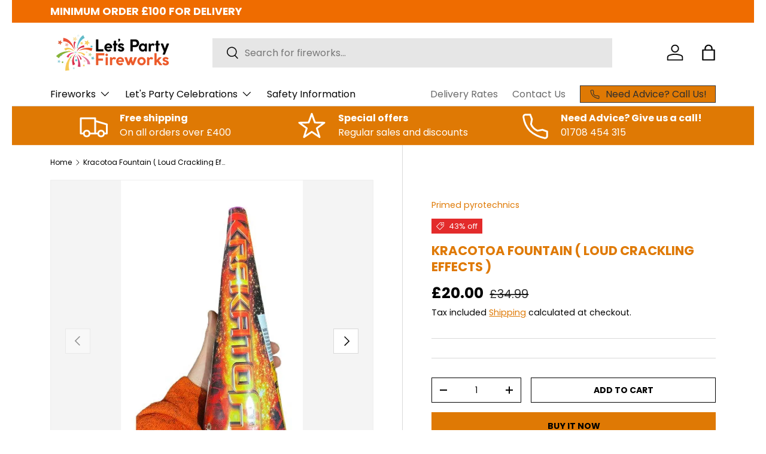

--- FILE ---
content_type: text/html; charset=utf-8
request_url: https://letspartyfireworks.co.uk/products/untitled-aug31_16-42
body_size: 67344
content:
<!doctype html>
<html class="no-js" lang="en" dir="ltr">
<head><meta charset="utf-8">
<meta name="viewport" content="width=device-width,initial-scale=1">
<title>Kracotoa Fountain ( Loud Crackling Effects ) &ndash; Lets Party Fireworks</title><link rel="canonical" href="https://letspartyfireworks.co.uk/products/untitled-aug31_16-42"><link rel="icon" href="//letspartyfireworks.co.uk/cdn/shop/files/shots_b2bab9f9-8ed7-4bee-bc1e-34fbe5054a0d.svg?crop=center&height=48&v=1740915279&width=48" type="image/svg+xml">
  <link rel="apple-touch-icon" href="//letspartyfireworks.co.uk/cdn/shop/files/shots_b2bab9f9-8ed7-4bee-bc1e-34fbe5054a0d.svg?crop=center&height=180&v=1740915279&width=180"><meta name="description" content="This is a Amazing large conic fountain by Primed Pyrotechnics. A fantastic 500g fountain that lasts a whopping 80 seconds. This fountain has a beautiful golden spray changing to a stunning display of golden crackle and erupting stars. Unleash the volcanic fury of Krakatoa, a spectacular fountain by Primed Pyrotechnics "><meta property="og:site_name" content="Lets Party Fireworks">
<meta property="og:url" content="https://letspartyfireworks.co.uk/products/untitled-aug31_16-42">
<meta property="og:title" content="Kracotoa Fountain ( Loud Crackling Effects )">
<meta property="og:type" content="product">
<meta property="og:description" content="This is a Amazing large conic fountain by Primed Pyrotechnics. A fantastic 500g fountain that lasts a whopping 80 seconds. This fountain has a beautiful golden spray changing to a stunning display of golden crackle and erupting stars. Unleash the volcanic fury of Krakatoa, a spectacular fountain by Primed Pyrotechnics "><meta property="og:image" content="http://letspartyfireworks.co.uk/cdn/shop/files/kracotoa-fountain-loud-crackling-effects-fountains-750.webp?crop=center&height=1200&v=1760639711&width=1200">
  <meta property="og:image:secure_url" content="https://letspartyfireworks.co.uk/cdn/shop/files/kracotoa-fountain-loud-crackling-effects-fountains-750.webp?crop=center&height=1200&v=1760639711&width=1200">
  <meta property="og:image:width" content="562">
  <meta property="og:image:height" content="1000"><meta property="og:price:amount" content="20.00">
  <meta property="og:price:currency" content="GBP"><meta name="twitter:card" content="summary_large_image">
<meta name="twitter:title" content="Kracotoa Fountain ( Loud Crackling Effects )">
<meta name="twitter:description" content="This is a Amazing large conic fountain by Primed Pyrotechnics. A fantastic 500g fountain that lasts a whopping 80 seconds. This fountain has a beautiful golden spray changing to a stunning display of golden crackle and erupting stars. Unleash the volcanic fury of Krakatoa, a spectacular fountain by Primed Pyrotechnics ">
<link rel="preload" href="//letspartyfireworks.co.uk/cdn/shop/t/34/assets/main.css?v=39030617625032399421739558762" as="style"><style data-shopify>
@font-face {
  font-family: Poppins;
  font-weight: 400;
  font-style: normal;
  font-display: swap;
  src: url("//letspartyfireworks.co.uk/cdn/fonts/poppins/poppins_n4.0ba78fa5af9b0e1a374041b3ceaadf0a43b41362.woff2") format("woff2"),
       url("//letspartyfireworks.co.uk/cdn/fonts/poppins/poppins_n4.214741a72ff2596839fc9760ee7a770386cf16ca.woff") format("woff");
}
@font-face {
  font-family: Poppins;
  font-weight: 700;
  font-style: normal;
  font-display: swap;
  src: url("//letspartyfireworks.co.uk/cdn/fonts/poppins/poppins_n7.56758dcf284489feb014a026f3727f2f20a54626.woff2") format("woff2"),
       url("//letspartyfireworks.co.uk/cdn/fonts/poppins/poppins_n7.f34f55d9b3d3205d2cd6f64955ff4b36f0cfd8da.woff") format("woff");
}
@font-face {
  font-family: Poppins;
  font-weight: 400;
  font-style: italic;
  font-display: swap;
  src: url("//letspartyfireworks.co.uk/cdn/fonts/poppins/poppins_i4.846ad1e22474f856bd6b81ba4585a60799a9f5d2.woff2") format("woff2"),
       url("//letspartyfireworks.co.uk/cdn/fonts/poppins/poppins_i4.56b43284e8b52fc64c1fd271f289a39e8477e9ec.woff") format("woff");
}
@font-face {
  font-family: Poppins;
  font-weight: 700;
  font-style: italic;
  font-display: swap;
  src: url("//letspartyfireworks.co.uk/cdn/fonts/poppins/poppins_i7.42fd71da11e9d101e1e6c7932199f925f9eea42d.woff2") format("woff2"),
       url("//letspartyfireworks.co.uk/cdn/fonts/poppins/poppins_i7.ec8499dbd7616004e21155106d13837fff4cf556.woff") format("woff");
}
@font-face {
  font-family: Poppins;
  font-weight: 700;
  font-style: normal;
  font-display: swap;
  src: url("//letspartyfireworks.co.uk/cdn/fonts/poppins/poppins_n7.56758dcf284489feb014a026f3727f2f20a54626.woff2") format("woff2"),
       url("//letspartyfireworks.co.uk/cdn/fonts/poppins/poppins_n7.f34f55d9b3d3205d2cd6f64955ff4b36f0cfd8da.woff") format("woff");
}
@font-face {
  font-family: Poppins;
  font-weight: 400;
  font-style: normal;
  font-display: swap;
  src: url("//letspartyfireworks.co.uk/cdn/fonts/poppins/poppins_n4.0ba78fa5af9b0e1a374041b3ceaadf0a43b41362.woff2") format("woff2"),
       url("//letspartyfireworks.co.uk/cdn/fonts/poppins/poppins_n4.214741a72ff2596839fc9760ee7a770386cf16ca.woff") format("woff");
}
:root {
      --bg-color: 255 255 255 / 1.0;
      --bg-color-og: 255 255 255 / 1.0;
      --heading-color: 223 121 4;
      --text-color: 0 0 0;
      --text-color-og: 0 0 0;
      --scrollbar-color: 0 0 0;
      --link-color: 223 121 4;
      --link-color-og: 223 121 4;
      --star-color: 255 215 55;--swatch-border-color-default: 204 204 204;
        --swatch-border-color-active: 128 128 128;
        --swatch-card-size: 24px;
        --swatch-variant-picker-size: 64px;--color-scheme-1-bg: 255 255 255 / 1.0;
      --color-scheme-1-grad: ;
      --color-scheme-1-heading: 0 0 0;
      --color-scheme-1-text: 223 121 4;
      --color-scheme-1-btn-bg: 223 121 4;
      --color-scheme-1-btn-text: 0 0 0;
      --color-scheme-1-btn-bg-hover: 205 111 3;--color-scheme-2-bg: 255 255 255 / 1.0;
      --color-scheme-2-grad: linear-gradient(180deg, rgba(0, 0, 0, 1) 100%, rgba(46, 46, 46, 1) 100%);
      --color-scheme-2-heading: 223 121 4;
      --color-scheme-2-text: 223 121 4;
      --color-scheme-2-btn-bg: 98 25 121;
      --color-scheme-2-btn-text: 255 255 255;
      --color-scheme-2-btn-bg-hover: 131 65 152;--color-scheme-3-bg: 223 121 4 / 1.0;
      --color-scheme-3-grad: ;
      --color-scheme-3-heading: 0 0 0;
      --color-scheme-3-text: 255 255 255;
      --color-scheme-3-btn-bg: 0 0 0;
      --color-scheme-3-btn-text: 255 255 255;
      --color-scheme-3-btn-bg-hover: 46 46 46;

      --drawer-bg-color: 255 255 255 / 1.0;
      --drawer-text-color: 0 0 0;

      --panel-bg-color: 245 245 245 / 1.0;
      --panel-heading-color: 0 0 0;
      --panel-text-color: 0 0 0;

      --in-stock-text-color: 13 164 74;
      --low-stock-text-color: 223 121 4;
      --very-low-stock-text-color: 227 43 43;
      --no-stock-text-color: 7 7 7;
      --no-stock-backordered-text-color: 119 119 119;

      --error-bg-color: 252 237 238;
      --error-text-color: 180 12 28;
      --success-bg-color: 232 246 234;
      --success-text-color: 44 126 63;
      --info-bg-color: 228 237 250;
      --info-text-color: 26 102 210;

      --heading-font-family: Poppins, sans-serif;
      --heading-font-style: normal;
      --heading-font-weight: 700;
      --heading-scale-start: 2;

      --navigation-font-family: Poppins, sans-serif;
      --navigation-font-style: normal;
      --navigation-font-weight: 400;
      --heading-text-transform: uppercase;

      --subheading-text-transform: uppercase;
      --body-font-family: Poppins, sans-serif;
      --body-font-style: normal;
      --body-font-weight: 400;
      --body-font-size: 16;

      --section-gap: 32;
      --heading-gap: calc(8 * var(--space-unit));--heading-gap: calc(6 * var(--space-unit));--grid-column-gap: 20px;--btn-bg-color: 223 121 4;
      --btn-bg-hover-color: 205 111 3;
      --btn-text-color: 0 0 0;
      --btn-bg-color-og: 223 121 4;
      --btn-text-color-og: 0 0 0;
      --btn-alt-bg-color: 255 255 255;
      --btn-alt-bg-alpha: 1.0;
      --btn-alt-text-color: 0 0 0;
      --btn-border-width: 1px;
      --btn-padding-y: 12px;

      

      --btn-lg-border-radius: 50%;
      --btn-icon-border-radius: 50%;
      --input-with-btn-inner-radius: var(--btn-border-radius);
      --btn-text-transform: uppercase;

      --input-bg-color: 255 255 255 / 1.0;
      --input-text-color: 0 0 0;
      --input-border-width: 1px;
      --input-border-radius: 0px;
      --textarea-border-radius: 0px;
      --input-bg-color-diff-3: #f7f7f7;
      --input-bg-color-diff-6: #f0f0f0;

      --modal-border-radius: 0px;
      --modal-overlay-color: 0 0 0;
      --modal-overlay-opacity: 0.4;
      --drawer-border-radius: 0px;
      --overlay-border-radius: 0px;

      --custom-label-bg-color: 129 244 225;
      --custom-label-text-color: 7 7 7;--sale-label-bg-color: 227 43 43;
      --sale-label-text-color: 255 255 255;--sold-out-label-bg-color: 46 46 46;
      --sold-out-label-text-color: 255 255 255;--new-label-bg-color: 26 102 210;
      --new-label-text-color: 255 255 255;--preorder-label-bg-color: 86 203 249;
      --preorder-label-text-color: 0 0 0;

      --collection-label-color: 0 126 18;

      --page-width: 1590px;
      --gutter-sm: 20px;
      --gutter-md: 32px;
      --gutter-lg: 64px;

      --payment-terms-bg-color: #ffffff;

      --coll-card-bg-color: #f5f5f5;
      --coll-card-border-color: #ffffff;

      --card-highlight-bg-color: #F9F9F9;
      --card-highlight-text-color: 85 85 85;
      --card-highlight-border-color: #E1E1E1;--card-bg-color: #f5f5f5;
      --card-text-color: 7 7 7;
      --card-border-color: #ffffff;
        
          --aos-animate-duration: 1s;
        

        
          --aos-min-width: 0;
        
      

      --reading-width: 48em;
    }

    @media (max-width: 769px) {
      :root {
        --reading-width: 36em;
      }
    }
  </style><link rel="stylesheet" href="//letspartyfireworks.co.uk/cdn/shop/t/34/assets/main.css?v=39030617625032399421739558762">
  <script src="//letspartyfireworks.co.uk/cdn/shop/t/34/assets/main.js?v=76476094356780495751739558762" defer="defer"></script><link rel="preload" href="//letspartyfireworks.co.uk/cdn/fonts/poppins/poppins_n4.0ba78fa5af9b0e1a374041b3ceaadf0a43b41362.woff2" as="font" type="font/woff2" crossorigin fetchpriority="high"><link rel="preload" href="//letspartyfireworks.co.uk/cdn/fonts/poppins/poppins_n7.56758dcf284489feb014a026f3727f2f20a54626.woff2" as="font" type="font/woff2" crossorigin fetchpriority="high"><script>window.performance && window.performance.mark && window.performance.mark('shopify.content_for_header.start');</script><meta name="google-site-verification" content="XaTg3NcyfQ33724Wrete-u658DWlGH6oZXPKCvhkShI">
<meta id="shopify-digital-wallet" name="shopify-digital-wallet" content="/17598578752/digital_wallets/dialog">
<meta name="shopify-checkout-api-token" content="e61986d7b8d18f501e029af1743c9467">
<meta id="in-context-paypal-metadata" data-shop-id="17598578752" data-venmo-supported="false" data-environment="production" data-locale="en_US" data-paypal-v4="true" data-currency="GBP">
<link rel="alternate" type="application/json+oembed" href="https://letspartyfireworks.co.uk/products/untitled-aug31_16-42.oembed">
<script async="async" src="/checkouts/internal/preloads.js?locale=en-GB"></script>
<script id="shopify-features" type="application/json">{"accessToken":"e61986d7b8d18f501e029af1743c9467","betas":["rich-media-storefront-analytics"],"domain":"letspartyfireworks.co.uk","predictiveSearch":true,"shopId":17598578752,"locale":"en"}</script>
<script>var Shopify = Shopify || {};
Shopify.shop = "lets-party-fireworks.myshopify.com";
Shopify.locale = "en";
Shopify.currency = {"active":"GBP","rate":"1.0"};
Shopify.country = "GB";
Shopify.theme = {"name":"Enterprise","id":178356748673,"schema_name":"Enterprise","schema_version":"1.6.2","theme_store_id":1657,"role":"main"};
Shopify.theme.handle = "null";
Shopify.theme.style = {"id":null,"handle":null};
Shopify.cdnHost = "letspartyfireworks.co.uk/cdn";
Shopify.routes = Shopify.routes || {};
Shopify.routes.root = "/";</script>
<script type="module">!function(o){(o.Shopify=o.Shopify||{}).modules=!0}(window);</script>
<script>!function(o){function n(){var o=[];function n(){o.push(Array.prototype.slice.apply(arguments))}return n.q=o,n}var t=o.Shopify=o.Shopify||{};t.loadFeatures=n(),t.autoloadFeatures=n()}(window);</script>
<script id="shop-js-analytics" type="application/json">{"pageType":"product"}</script>
<script defer="defer" async type="module" src="//letspartyfireworks.co.uk/cdn/shopifycloud/shop-js/modules/v2/client.init-shop-cart-sync_BApSsMSl.en.esm.js"></script>
<script defer="defer" async type="module" src="//letspartyfireworks.co.uk/cdn/shopifycloud/shop-js/modules/v2/chunk.common_CBoos6YZ.esm.js"></script>
<script type="module">
  await import("//letspartyfireworks.co.uk/cdn/shopifycloud/shop-js/modules/v2/client.init-shop-cart-sync_BApSsMSl.en.esm.js");
await import("//letspartyfireworks.co.uk/cdn/shopifycloud/shop-js/modules/v2/chunk.common_CBoos6YZ.esm.js");

  window.Shopify.SignInWithShop?.initShopCartSync?.({"fedCMEnabled":true,"windoidEnabled":true});

</script>
<script>(function() {
  var isLoaded = false;
  function asyncLoad() {
    if (isLoaded) return;
    isLoaded = true;
    var urls = ["https:\/\/swift.perfectapps.io\/store\/assets\/dist\/js\/main.min.js?v=1_1616942021\u0026shop=lets-party-fireworks.myshopify.com","https:\/\/cdn.hextom.com\/js\/eventpromotionbar.js?shop=lets-party-fireworks.myshopify.com","https:\/\/widget.trustpilot.com\/bootstrap\/v5\/tp.widget.sync.bootstrap.min.js?shop=lets-party-fireworks.myshopify.com","https:\/\/ecommplugins-scripts.trustpilot.com\/v2.1\/js\/header.min.js?settings=eyJrZXkiOiJyYWI3aUxMQzlrS3FVM3NFIiwicyI6InNrdSJ9\u0026shop=lets-party-fireworks.myshopify.com","https:\/\/ecommplugins-scripts.trustpilot.com\/v2.1\/js\/success.min.js?settings=eyJrZXkiOiJyYWI3aUxMQzlrS3FVM3NFIiwicyI6InNrdSIsInQiOlsib3JkZXJzL2Z1bGZpbGxlZCJdLCJ2IjoiIiwiYSI6IlNob3BpZnktMjAyMS0wNCJ9\u0026shop=lets-party-fireworks.myshopify.com","https:\/\/ecommplugins-trustboxsettings.trustpilot.com\/lets-party-fireworks.myshopify.com.js?settings=1740915211997\u0026shop=lets-party-fireworks.myshopify.com"];
    for (var i = 0; i < urls.length; i++) {
      var s = document.createElement('script');
      s.type = 'text/javascript';
      s.async = true;
      s.src = urls[i];
      var x = document.getElementsByTagName('script')[0];
      x.parentNode.insertBefore(s, x);
    }
  };
  if(window.attachEvent) {
    window.attachEvent('onload', asyncLoad);
  } else {
    window.addEventListener('load', asyncLoad, false);
  }
})();</script>
<script id="__st">var __st={"a":17598578752,"offset":0,"reqid":"d2cdc6a1-96c3-46b2-acd8-223d2010ecfe-1768878288","pageurl":"letspartyfireworks.co.uk\/products\/untitled-aug31_16-42","u":"94840b8b3c0e","p":"product","rtyp":"product","rid":6866249089059};</script>
<script>window.ShopifyPaypalV4VisibilityTracking = true;</script>
<script id="captcha-bootstrap">!function(){'use strict';const t='contact',e='account',n='new_comment',o=[[t,t],['blogs',n],['comments',n],[t,'customer']],c=[[e,'customer_login'],[e,'guest_login'],[e,'recover_customer_password'],[e,'create_customer']],r=t=>t.map((([t,e])=>`form[action*='/${t}']:not([data-nocaptcha='true']) input[name='form_type'][value='${e}']`)).join(','),a=t=>()=>t?[...document.querySelectorAll(t)].map((t=>t.form)):[];function s(){const t=[...o],e=r(t);return a(e)}const i='password',u='form_key',d=['recaptcha-v3-token','g-recaptcha-response','h-captcha-response',i],f=()=>{try{return window.sessionStorage}catch{return}},m='__shopify_v',_=t=>t.elements[u];function p(t,e,n=!1){try{const o=window.sessionStorage,c=JSON.parse(o.getItem(e)),{data:r}=function(t){const{data:e,action:n}=t;return t[m]||n?{data:e,action:n}:{data:t,action:n}}(c);for(const[e,n]of Object.entries(r))t.elements[e]&&(t.elements[e].value=n);n&&o.removeItem(e)}catch(o){console.error('form repopulation failed',{error:o})}}const l='form_type',E='cptcha';function T(t){t.dataset[E]=!0}const w=window,h=w.document,L='Shopify',v='ce_forms',y='captcha';let A=!1;((t,e)=>{const n=(g='f06e6c50-85a8-45c8-87d0-21a2b65856fe',I='https://cdn.shopify.com/shopifycloud/storefront-forms-hcaptcha/ce_storefront_forms_captcha_hcaptcha.v1.5.2.iife.js',D={infoText:'Protected by hCaptcha',privacyText:'Privacy',termsText:'Terms'},(t,e,n)=>{const o=w[L][v],c=o.bindForm;if(c)return c(t,g,e,D).then(n);var r;o.q.push([[t,g,e,D],n]),r=I,A||(h.body.append(Object.assign(h.createElement('script'),{id:'captcha-provider',async:!0,src:r})),A=!0)});var g,I,D;w[L]=w[L]||{},w[L][v]=w[L][v]||{},w[L][v].q=[],w[L][y]=w[L][y]||{},w[L][y].protect=function(t,e){n(t,void 0,e),T(t)},Object.freeze(w[L][y]),function(t,e,n,w,h,L){const[v,y,A,g]=function(t,e,n){const i=e?o:[],u=t?c:[],d=[...i,...u],f=r(d),m=r(i),_=r(d.filter((([t,e])=>n.includes(e))));return[a(f),a(m),a(_),s()]}(w,h,L),I=t=>{const e=t.target;return e instanceof HTMLFormElement?e:e&&e.form},D=t=>v().includes(t);t.addEventListener('submit',(t=>{const e=I(t);if(!e)return;const n=D(e)&&!e.dataset.hcaptchaBound&&!e.dataset.recaptchaBound,o=_(e),c=g().includes(e)&&(!o||!o.value);(n||c)&&t.preventDefault(),c&&!n&&(function(t){try{if(!f())return;!function(t){const e=f();if(!e)return;const n=_(t);if(!n)return;const o=n.value;o&&e.removeItem(o)}(t);const e=Array.from(Array(32),(()=>Math.random().toString(36)[2])).join('');!function(t,e){_(t)||t.append(Object.assign(document.createElement('input'),{type:'hidden',name:u})),t.elements[u].value=e}(t,e),function(t,e){const n=f();if(!n)return;const o=[...t.querySelectorAll(`input[type='${i}']`)].map((({name:t})=>t)),c=[...d,...o],r={};for(const[a,s]of new FormData(t).entries())c.includes(a)||(r[a]=s);n.setItem(e,JSON.stringify({[m]:1,action:t.action,data:r}))}(t,e)}catch(e){console.error('failed to persist form',e)}}(e),e.submit())}));const S=(t,e)=>{t&&!t.dataset[E]&&(n(t,e.some((e=>e===t))),T(t))};for(const o of['focusin','change'])t.addEventListener(o,(t=>{const e=I(t);D(e)&&S(e,y())}));const B=e.get('form_key'),M=e.get(l),P=B&&M;t.addEventListener('DOMContentLoaded',(()=>{const t=y();if(P)for(const e of t)e.elements[l].value===M&&p(e,B);[...new Set([...A(),...v().filter((t=>'true'===t.dataset.shopifyCaptcha))])].forEach((e=>S(e,t)))}))}(h,new URLSearchParams(w.location.search),n,t,e,['guest_login'])})(!0,!0)}();</script>
<script integrity="sha256-4kQ18oKyAcykRKYeNunJcIwy7WH5gtpwJnB7kiuLZ1E=" data-source-attribution="shopify.loadfeatures" defer="defer" src="//letspartyfireworks.co.uk/cdn/shopifycloud/storefront/assets/storefront/load_feature-a0a9edcb.js" crossorigin="anonymous"></script>
<script data-source-attribution="shopify.dynamic_checkout.dynamic.init">var Shopify=Shopify||{};Shopify.PaymentButton=Shopify.PaymentButton||{isStorefrontPortableWallets:!0,init:function(){window.Shopify.PaymentButton.init=function(){};var t=document.createElement("script");t.src="https://letspartyfireworks.co.uk/cdn/shopifycloud/portable-wallets/latest/portable-wallets.en.js",t.type="module",document.head.appendChild(t)}};
</script>
<script data-source-attribution="shopify.dynamic_checkout.buyer_consent">
  function portableWalletsHideBuyerConsent(e){var t=document.getElementById("shopify-buyer-consent"),n=document.getElementById("shopify-subscription-policy-button");t&&n&&(t.classList.add("hidden"),t.setAttribute("aria-hidden","true"),n.removeEventListener("click",e))}function portableWalletsShowBuyerConsent(e){var t=document.getElementById("shopify-buyer-consent"),n=document.getElementById("shopify-subscription-policy-button");t&&n&&(t.classList.remove("hidden"),t.removeAttribute("aria-hidden"),n.addEventListener("click",e))}window.Shopify?.PaymentButton&&(window.Shopify.PaymentButton.hideBuyerConsent=portableWalletsHideBuyerConsent,window.Shopify.PaymentButton.showBuyerConsent=portableWalletsShowBuyerConsent);
</script>
<script>
  function portableWalletsCleanup(e){e&&e.src&&console.error("Failed to load portable wallets script "+e.src);var t=document.querySelectorAll("shopify-accelerated-checkout .shopify-payment-button__skeleton, shopify-accelerated-checkout-cart .wallet-cart-button__skeleton"),e=document.getElementById("shopify-buyer-consent");for(let e=0;e<t.length;e++)t[e].remove();e&&e.remove()}function portableWalletsNotLoadedAsModule(e){e instanceof ErrorEvent&&"string"==typeof e.message&&e.message.includes("import.meta")&&"string"==typeof e.filename&&e.filename.includes("portable-wallets")&&(window.removeEventListener("error",portableWalletsNotLoadedAsModule),window.Shopify.PaymentButton.failedToLoad=e,"loading"===document.readyState?document.addEventListener("DOMContentLoaded",window.Shopify.PaymentButton.init):window.Shopify.PaymentButton.init())}window.addEventListener("error",portableWalletsNotLoadedAsModule);
</script>

<script type="module" src="https://letspartyfireworks.co.uk/cdn/shopifycloud/portable-wallets/latest/portable-wallets.en.js" onError="portableWalletsCleanup(this)" crossorigin="anonymous"></script>
<script nomodule>
  document.addEventListener("DOMContentLoaded", portableWalletsCleanup);
</script>

<link id="shopify-accelerated-checkout-styles" rel="stylesheet" media="screen" href="https://letspartyfireworks.co.uk/cdn/shopifycloud/portable-wallets/latest/accelerated-checkout-backwards-compat.css" crossorigin="anonymous">
<style id="shopify-accelerated-checkout-cart">
        #shopify-buyer-consent {
  margin-top: 1em;
  display: inline-block;
  width: 100%;
}

#shopify-buyer-consent.hidden {
  display: none;
}

#shopify-subscription-policy-button {
  background: none;
  border: none;
  padding: 0;
  text-decoration: underline;
  font-size: inherit;
  cursor: pointer;
}

#shopify-subscription-policy-button::before {
  box-shadow: none;
}

      </style>
<script id="sections-script" data-sections="header,footer" defer="defer" src="//letspartyfireworks.co.uk/cdn/shop/t/34/compiled_assets/scripts.js?v=5583"></script>
<script>window.performance && window.performance.mark && window.performance.mark('shopify.content_for_header.end');</script>

    <script src="//letspartyfireworks.co.uk/cdn/shop/t/34/assets/animate-on-scroll.js?v=15249566486942820451739558761" defer="defer"></script>
    <link rel="stylesheet" href="//letspartyfireworks.co.uk/cdn/shop/t/34/assets/animate-on-scroll.css?v=116194678796051782541739558761">
  

  <script>document.documentElement.className = document.documentElement.className.replace('no-js', 'js');</script><!-- CC Custom Head Start --><!-- CC Custom Head End -->

<!-- BEGIN app block: shopify://apps/google-reviews/blocks/app-embed-block/4eeaae1c-902b-481c-bec5-3f32291a58d5 -->

<script>
  window.trggAppPreloadStylesheet = true
</script>

<link href="//cdn.shopify.com/extensions/019b534f-30e0-7a30-a704-14c2bf02d1a7/trustify-google-review-111/assets/trustify-google.css" rel="stylesheet" type="text/css" media="all" />
<!-- BEGIN app snippet: data -->

  <script>
    if (window.trggAppData == undefined) {
      window.trggAppData = {"shop":"lets-party-fireworks.myshopify.com","app_client_url":"https://cdn-greview.trustifyreview.com/client","app_url":"https://api-greview.trustifyreview.com","app_storefront_url":"https://cdn-greview.trustifyreview.com/storefront/build/","translates":[{"id":1,"created_at":"2025-04-10T10:35:46Z","updated_at":"2025-04-10T10:35:46Z","language":"en","key":"google_number_of_reviews","value":"{{ review_number }} reviews"},{"id":2,"created_at":"2025-04-10T10:36:08Z","updated_at":"2025-04-10T10:36:08Z","language":"en","key":"google_write_a_review","value":"Write a review"},{"id":3,"created_at":"2025-04-10T10:36:08Z","updated_at":"2025-04-10T10:36:08Z","language":"en","key":"google_more","value":"More"},{"id":4,"created_at":"2025-04-10T10:36:21Z","updated_at":"2025-04-10T10:36:21Z","language":"en","key":"google_less","value":"Less"},{"id":5,"created_at":"2025-04-10T10:36:32Z","updated_at":"2025-04-10T10:36:32Z","language":"en","key":"google_load_more","value":"Load more"}],"translate_languages":[],"widget":{"id":2812,"created_at":"2025-08-19T11:51:25Z","updated_at":"2025-08-19T11:51:25Z","shop":"lets-party-fireworks.myshopify.com","carousel_direction":"ltr","language":"en","enable_debugger":false},"is_new_embed":false,"enable_multi_language":false,"general_settings":{}};
    }
  </script>
<!-- END app snippet --><!-- BEGIN app snippet: google-data --><script>
  window.trggWidgetReviewGoogle = {};
  window.trggGooglePlace = {};
  window.trggGoogleReviews = [];
  window.trggGoogleReviewsPagination = {};
</script>


<script>
    window.trggWidgetReviewGoogle = {"id":0,"created_at":"0001-01-01T00:00:00Z","updated_at":"0001-01-01T00:00:00Z","shop":"","is_logged":false,"review_type":0,"language":"","rating_to_display":0,"sort_by":0,"enabled_write_review_button":false,"enabled_review_photo":false,"enabled_shadow":false,"show_rating":false,"background_color":"","star_color":"","content_color":"","name_color":"","created_date_color":"","text_more_color":"","submit_button_background_color":"","submit_button_text_color":"","compact_border_top_color":"","interval":0,"custom_css":"","show_brandmark":false};
</script>


<script>
    window.trggGooglePlace = {"id":2196,"created_at":"2025-08-26T17:18:54Z","updated_at":"2025-08-27T11:28:51Z","shop":"lets-party-fireworks.myshopify.com","address":"49 Suttons Ln, Hornchurch RM12 6RJ, United Kingdom","image_url":"https://lh3.googleusercontent.com/p/AF1QipMw6FxQowogWBBghgFHMRqszs39kZVB7XAThiSc=w408-h280-k-no","name":"Lets Party Fireworks","place_id":"ChIJg5fV9uO62EcRHJyHVt_18Lg","cid":"13326421636967537692","rating":4.8,"reviews_number":70,"type":2,"url":"https://maps.google.com/?cid=13326421636967537692","language":"en","sort_by":1,"original_language":true,"has_image":false,"phone":"","open_hours":null};
</script>


  <script>
    window.trggGoogleReviews = [{"id":73378,"created_at":"2025-08-27T11:29:11Z","updated_at":"2025-08-27T11:29:15Z","shop":"lets-party-fireworks.myshopify.com","google_place_id":2196,"reference":"ChZDSUhNMG9nS0VJQ0FnSUNmLVlmbWJBEAE","author_name":"Dunstan King","author_url":"https://www.google.com/maps/contrib/104113544098745697418/reviews?hl=en","status":true,"images":[{"id":null,"thumbnail_url":"/stores/lets-party-fireworks.myshopify.com/ChZDSUhNMG9nS0VJQ0FnSUNmLVlmbWJBEAE_thumbnail_0.webp","url":"/stores/lets-party-fireworks.myshopify.com/ChZDSUhNMG9nS0VJQ0FnSUNmLVlmbWJBEAE_0.webp"}],"profile_photo_url":"/stores/lets-party-fireworks.myshopify.com/avatar_ChZDSUhNMG9nS0VJQ0FnSUNmLVlmbWJBEAE.webp","rating":5,"relative_time":"7 months ago","content":"Been purchasing fireworks every new years eve from these guys and have always been top notch and great recommendations.\n\nThey also show you a video of what you’re purchasing just to ensure the highest customer satisfaction and definitely great value for money!","review_time":"2025-01-29T11:29:00Z","priority":1},{"id":73379,"created_at":"2025-08-27T11:29:11Z","updated_at":"2025-08-27T11:29:15Z","shop":"lets-party-fireworks.myshopify.com","google_place_id":2196,"reference":"ChZDSUhNMG9nS0VJQ0FnSURyb3VmRVFnEAE","author_name":"Robert Keeley","author_url":"https://www.google.com/maps/contrib/104278495400185276699/reviews?hl=en","status":true,"images":null,"profile_photo_url":"/stores/lets-party-fireworks.myshopify.com/avatar_ChZDSUhNMG9nS0VJQ0FnSURyb3VmRVFnEAE.webp","rating":5,"relative_time":"a year ago","content":"Best place in Essex to go for fireworks! Amazing value for money for the best display!\nGlen is super friendly and provides expert advice.\nThe fireworks were absolutely amazing and a huge success. Perfect to finish off or get any party started.\nWill definitely be back for more in the future.\nThanks again.","review_time":"2024-08-27T11:29:01Z","priority":2},{"id":73380,"created_at":"2025-08-27T11:29:11Z","updated_at":"2025-08-27T11:29:15Z","shop":"lets-party-fireworks.myshopify.com","google_place_id":2196,"reference":"ChdDSUhNMG9nS0VJQ0FnSUMzcXZXTXZnRRAB","author_name":"Jess Bee","author_url":"https://www.google.com/maps/contrib/115395050469669190431/reviews?hl=en","status":true,"images":null,"profile_photo_url":"/stores/lets-party-fireworks.myshopify.com/avatar_ChdDSUhNMG9nS0VJQ0FnSUMzcXZXTXZnRRAB.webp","rating":5,"relative_time":"9 months ago","content":"We bought a gender reveal firework from this store and it certainly didn’t disappoint! We chose the kimbolton gender reveal firework which kept us in suspense right up until the last 12 shots!\n\nI traveled 2 hours to get the firework as I wanted the gender to be a secret for us and all our friends and family, the service I received was absolutely fantastic, going the extra mile so my wish of keeping the gender a secret was met!\n\nI highly recommend this store and cannot thank you enough for making our night magical!","review_time":"2024-11-30T11:29:02Z","priority":3},{"id":73381,"created_at":"2025-08-27T11:29:11Z","updated_at":"2025-08-27T11:29:15Z","shop":"lets-party-fireworks.myshopify.com","google_place_id":2196,"reference":"ChdDSUhNMG9nS0VJQ0FnSUNQMHBXUi1BRRAB","author_name":"Brian","author_url":"https://www.google.com/maps/contrib/113074846951995728554/reviews?hl=en","status":true,"images":null,"profile_photo_url":"/stores/lets-party-fireworks.myshopify.com/avatar_ChdDSUhNMG9nS0VJQ0FnSUNQMHBXUi1BRRAB.webp","rating":5,"relative_time":"9 months ago","content":"I've been coming here since 2018 every November for our belated son birthday!!... every year Glen has done us proud with his compounds.... highly recommended Glen with his knowledge!! Great guy.... see you next year","review_time":"2024-11-30T11:29:03Z","priority":4},{"id":73382,"created_at":"2025-08-27T11:29:11Z","updated_at":"2025-08-27T11:29:15Z","shop":"lets-party-fireworks.myshopify.com","google_place_id":2196,"reference":"ChZDSUhNMG9nS0VJQ0FnSUNmZzlpZFJREAE","author_name":"Bradley Stokes","author_url":"https://www.google.com/maps/contrib/100424240306663086604/reviews?hl=en","status":true,"images":null,"profile_photo_url":"/stores/lets-party-fireworks.myshopify.com/avatar_ChZDSUhNMG9nS0VJQ0FnSUNmZzlpZFJREAE.webp","rating":5,"relative_time":"7 months ago","content":"Honest & friendly, a great shopping experience. The staff recommended exactly what I was after within my price point. Great firework selection!","review_time":"2025-01-29T11:29:03Z","priority":5}];
  </script>


  <script>
    window.trggGoogleReviewsPagination = {"limit":10,"page":1,"total_rows":5,"total_pages":1};
  </script>
<!-- END app snippet --><!-- BEGIN app snippet: storefront --><script>
  if (typeof window.trggAppData === 'object' && window.trggAppData.widget) {
    var trVersion = new Date().getTime()

    let links = []

    if (window.trggAppData.widget.enable_debugger) {
      links = [window.trggAppData.app_client_url + `/build/index.css?v=${trVersion}`]
    }

    links.forEach(function (src) {
      var link = document.createElement('link')
      link.rel = 'stylesheet'
      link.href = src
      setTimeout(() => {
        document.head.appendChild(link)
      }, 2000)
    })
  }
</script>
<script>
  if (typeof window.trggAppData === 'object' && window.trggAppData.widget) {
    let clientFile = "https://cdn.shopify.com/extensions/019b534f-30e0-7a30-a704-14c2bf02d1a7/trustify-google-review-111/assets/trustify-google-storefront.js"

    if (window.trggAppData.widget.enable_debugger) {
      clientFile = window.trggAppData.app_storefront_url + `/index-unmin.js?v=${trVersion}`
    }

    let splideJsUrl = 'https://cdn.jsdelivr.net/npm/@splidejs/splide@4.1.4/dist/js/splide.min.js'
    splideJsUrl = "https://cdn.shopify.com/extensions/019b534f-30e0-7a30-a704-14c2bf02d1a7/trustify-google-review-111/assets/trustify-splide.min.js"
    window.trggSplideAutoScroll = "https://cdn.shopify.com/extensions/019b534f-30e0-7a30-a704-14c2bf02d1a7/trustify-google-review-111/assets/trustify-splide-extension-auto-scroll.min.js"

    let scripts = [splideJsUrl, clientFile]

    scripts.forEach(function (src) {
      let script = document.createElement('script')
      script.src = src
      script.defer = true
      document.head.appendChild(script)
    })
  }
</script>
<!-- END app snippet -->


<!-- END app block --><!-- BEGIN app block: shopify://apps/pagefly-page-builder/blocks/app-embed/83e179f7-59a0-4589-8c66-c0dddf959200 -->

<!-- BEGIN app snippet: pagefly-cro-ab-testing-main -->







<script>
  ;(function () {
    const url = new URL(window.location)
    const viewParam = url.searchParams.get('view')
    if (viewParam && viewParam.includes('variant-pf-')) {
      url.searchParams.set('pf_v', viewParam)
      url.searchParams.delete('view')
      window.history.replaceState({}, '', url)
    }
  })()
</script>



<script type='module'>
  
  window.PAGEFLY_CRO = window.PAGEFLY_CRO || {}

  window.PAGEFLY_CRO['data_debug'] = {
    original_template_suffix: "all_products",
    allow_ab_test: false,
    ab_test_start_time: 0,
    ab_test_end_time: 0,
    today_date_time: 1768878288000,
  }
  window.PAGEFLY_CRO['GA4'] = { enabled: false}
</script>

<!-- END app snippet -->








  <script src='https://cdn.shopify.com/extensions/019bb4f9-aed6-78a3-be91-e9d44663e6bf/pagefly-page-builder-215/assets/pagefly-helper.js' defer='defer'></script>

  <script src='https://cdn.shopify.com/extensions/019bb4f9-aed6-78a3-be91-e9d44663e6bf/pagefly-page-builder-215/assets/pagefly-general-helper.js' defer='defer'></script>

  <script src='https://cdn.shopify.com/extensions/019bb4f9-aed6-78a3-be91-e9d44663e6bf/pagefly-page-builder-215/assets/pagefly-snap-slider.js' defer='defer'></script>

  <script src='https://cdn.shopify.com/extensions/019bb4f9-aed6-78a3-be91-e9d44663e6bf/pagefly-page-builder-215/assets/pagefly-slideshow-v3.js' defer='defer'></script>

  <script src='https://cdn.shopify.com/extensions/019bb4f9-aed6-78a3-be91-e9d44663e6bf/pagefly-page-builder-215/assets/pagefly-slideshow-v4.js' defer='defer'></script>

  <script src='https://cdn.shopify.com/extensions/019bb4f9-aed6-78a3-be91-e9d44663e6bf/pagefly-page-builder-215/assets/pagefly-glider.js' defer='defer'></script>

  <script src='https://cdn.shopify.com/extensions/019bb4f9-aed6-78a3-be91-e9d44663e6bf/pagefly-page-builder-215/assets/pagefly-slideshow-v1-v2.js' defer='defer'></script>

  <script src='https://cdn.shopify.com/extensions/019bb4f9-aed6-78a3-be91-e9d44663e6bf/pagefly-page-builder-215/assets/pagefly-product-media.js' defer='defer'></script>

  <script src='https://cdn.shopify.com/extensions/019bb4f9-aed6-78a3-be91-e9d44663e6bf/pagefly-page-builder-215/assets/pagefly-product.js' defer='defer'></script>


<script id='pagefly-helper-data' type='application/json'>
  {
    "page_optimization": {
      "assets_prefetching": false
    },
    "elements_asset_mapper": {
      "Accordion": "https://cdn.shopify.com/extensions/019bb4f9-aed6-78a3-be91-e9d44663e6bf/pagefly-page-builder-215/assets/pagefly-accordion.js",
      "Accordion3": "https://cdn.shopify.com/extensions/019bb4f9-aed6-78a3-be91-e9d44663e6bf/pagefly-page-builder-215/assets/pagefly-accordion3.js",
      "CountDown": "https://cdn.shopify.com/extensions/019bb4f9-aed6-78a3-be91-e9d44663e6bf/pagefly-page-builder-215/assets/pagefly-countdown.js",
      "GMap1": "https://cdn.shopify.com/extensions/019bb4f9-aed6-78a3-be91-e9d44663e6bf/pagefly-page-builder-215/assets/pagefly-gmap.js",
      "GMap2": "https://cdn.shopify.com/extensions/019bb4f9-aed6-78a3-be91-e9d44663e6bf/pagefly-page-builder-215/assets/pagefly-gmap.js",
      "GMapBasicV2": "https://cdn.shopify.com/extensions/019bb4f9-aed6-78a3-be91-e9d44663e6bf/pagefly-page-builder-215/assets/pagefly-gmap.js",
      "GMapAdvancedV2": "https://cdn.shopify.com/extensions/019bb4f9-aed6-78a3-be91-e9d44663e6bf/pagefly-page-builder-215/assets/pagefly-gmap.js",
      "HTML.Video": "https://cdn.shopify.com/extensions/019bb4f9-aed6-78a3-be91-e9d44663e6bf/pagefly-page-builder-215/assets/pagefly-htmlvideo.js",
      "HTML.Video2": "https://cdn.shopify.com/extensions/019bb4f9-aed6-78a3-be91-e9d44663e6bf/pagefly-page-builder-215/assets/pagefly-htmlvideo2.js",
      "HTML.Video3": "https://cdn.shopify.com/extensions/019bb4f9-aed6-78a3-be91-e9d44663e6bf/pagefly-page-builder-215/assets/pagefly-htmlvideo2.js",
      "BackgroundVideo": "https://cdn.shopify.com/extensions/019bb4f9-aed6-78a3-be91-e9d44663e6bf/pagefly-page-builder-215/assets/pagefly-htmlvideo2.js",
      "Instagram": "https://cdn.shopify.com/extensions/019bb4f9-aed6-78a3-be91-e9d44663e6bf/pagefly-page-builder-215/assets/pagefly-instagram.js",
      "Instagram2": "https://cdn.shopify.com/extensions/019bb4f9-aed6-78a3-be91-e9d44663e6bf/pagefly-page-builder-215/assets/pagefly-instagram.js",
      "Insta3": "https://cdn.shopify.com/extensions/019bb4f9-aed6-78a3-be91-e9d44663e6bf/pagefly-page-builder-215/assets/pagefly-instagram3.js",
      "Tabs": "https://cdn.shopify.com/extensions/019bb4f9-aed6-78a3-be91-e9d44663e6bf/pagefly-page-builder-215/assets/pagefly-tab.js",
      "Tabs3": "https://cdn.shopify.com/extensions/019bb4f9-aed6-78a3-be91-e9d44663e6bf/pagefly-page-builder-215/assets/pagefly-tab3.js",
      "ProductBox": "https://cdn.shopify.com/extensions/019bb4f9-aed6-78a3-be91-e9d44663e6bf/pagefly-page-builder-215/assets/pagefly-cart.js",
      "FBPageBox2": "https://cdn.shopify.com/extensions/019bb4f9-aed6-78a3-be91-e9d44663e6bf/pagefly-page-builder-215/assets/pagefly-facebook.js",
      "FBLikeButton2": "https://cdn.shopify.com/extensions/019bb4f9-aed6-78a3-be91-e9d44663e6bf/pagefly-page-builder-215/assets/pagefly-facebook.js",
      "TwitterFeed2": "https://cdn.shopify.com/extensions/019bb4f9-aed6-78a3-be91-e9d44663e6bf/pagefly-page-builder-215/assets/pagefly-twitter.js",
      "Paragraph4": "https://cdn.shopify.com/extensions/019bb4f9-aed6-78a3-be91-e9d44663e6bf/pagefly-page-builder-215/assets/pagefly-paragraph4.js",

      "AliReviews": "https://cdn.shopify.com/extensions/019bb4f9-aed6-78a3-be91-e9d44663e6bf/pagefly-page-builder-215/assets/pagefly-3rd-elements.js",
      "BackInStock": "https://cdn.shopify.com/extensions/019bb4f9-aed6-78a3-be91-e9d44663e6bf/pagefly-page-builder-215/assets/pagefly-3rd-elements.js",
      "GloboBackInStock": "https://cdn.shopify.com/extensions/019bb4f9-aed6-78a3-be91-e9d44663e6bf/pagefly-page-builder-215/assets/pagefly-3rd-elements.js",
      "GrowaveWishlist": "https://cdn.shopify.com/extensions/019bb4f9-aed6-78a3-be91-e9d44663e6bf/pagefly-page-builder-215/assets/pagefly-3rd-elements.js",
      "InfiniteOptionsShopPad": "https://cdn.shopify.com/extensions/019bb4f9-aed6-78a3-be91-e9d44663e6bf/pagefly-page-builder-215/assets/pagefly-3rd-elements.js",
      "InkybayProductPersonalizer": "https://cdn.shopify.com/extensions/019bb4f9-aed6-78a3-be91-e9d44663e6bf/pagefly-page-builder-215/assets/pagefly-3rd-elements.js",
      "LimeSpot": "https://cdn.shopify.com/extensions/019bb4f9-aed6-78a3-be91-e9d44663e6bf/pagefly-page-builder-215/assets/pagefly-3rd-elements.js",
      "Loox": "https://cdn.shopify.com/extensions/019bb4f9-aed6-78a3-be91-e9d44663e6bf/pagefly-page-builder-215/assets/pagefly-3rd-elements.js",
      "Opinew": "https://cdn.shopify.com/extensions/019bb4f9-aed6-78a3-be91-e9d44663e6bf/pagefly-page-builder-215/assets/pagefly-3rd-elements.js",
      "Powr": "https://cdn.shopify.com/extensions/019bb4f9-aed6-78a3-be91-e9d44663e6bf/pagefly-page-builder-215/assets/pagefly-3rd-elements.js",
      "ProductReviews": "https://cdn.shopify.com/extensions/019bb4f9-aed6-78a3-be91-e9d44663e6bf/pagefly-page-builder-215/assets/pagefly-3rd-elements.js",
      "PushOwl": "https://cdn.shopify.com/extensions/019bb4f9-aed6-78a3-be91-e9d44663e6bf/pagefly-page-builder-215/assets/pagefly-3rd-elements.js",
      "ReCharge": "https://cdn.shopify.com/extensions/019bb4f9-aed6-78a3-be91-e9d44663e6bf/pagefly-page-builder-215/assets/pagefly-3rd-elements.js",
      "Rivyo": "https://cdn.shopify.com/extensions/019bb4f9-aed6-78a3-be91-e9d44663e6bf/pagefly-page-builder-215/assets/pagefly-3rd-elements.js",
      "TrackingMore": "https://cdn.shopify.com/extensions/019bb4f9-aed6-78a3-be91-e9d44663e6bf/pagefly-page-builder-215/assets/pagefly-3rd-elements.js",
      "Vitals": "https://cdn.shopify.com/extensions/019bb4f9-aed6-78a3-be91-e9d44663e6bf/pagefly-page-builder-215/assets/pagefly-3rd-elements.js",
      "Wiser": "https://cdn.shopify.com/extensions/019bb4f9-aed6-78a3-be91-e9d44663e6bf/pagefly-page-builder-215/assets/pagefly-3rd-elements.js"
    },
    "custom_elements_mapper": {
      "pf-click-action-element": "https://cdn.shopify.com/extensions/019bb4f9-aed6-78a3-be91-e9d44663e6bf/pagefly-page-builder-215/assets/pagefly-click-action-element.js",
      "pf-dialog-element": "https://cdn.shopify.com/extensions/019bb4f9-aed6-78a3-be91-e9d44663e6bf/pagefly-page-builder-215/assets/pagefly-dialog-element.js"
    }
  }
</script>


<!-- END app block --><!-- BEGIN app block: shopify://apps/cbb-add-to-cart/blocks/app-embed-block/a337a7bb-287b-4555-be68-8840dc3d7881 --><script>
    window.codeblackbelt = window.codeblackbelt || {};
    window.codeblackbelt.shop = window.codeblackbelt.shop || 'lets-party-fireworks.myshopify.com';
    </script><script src="//cdn.codeblackbelt.com/widgets/collections-add-to-cart/main.min.js?version=2026012003+0000" async></script>
<!-- END app block --><!-- BEGIN app block: shopify://apps/frequently-bought/blocks/app-embed-block/b1a8cbea-c844-4842-9529-7c62dbab1b1f --><script>
    window.codeblackbelt = window.codeblackbelt || {};
    window.codeblackbelt.shop = window.codeblackbelt.shop || 'lets-party-fireworks.myshopify.com';
    
        window.codeblackbelt.productId = 6866249089059;</script><script src="//cdn.codeblackbelt.com/widgets/frequently-bought-together/main.min.js?version=2026012003+0000" async></script>
 <!-- END app block --><!-- BEGIN app block: shopify://apps/gsc-countdown-timer/blocks/countdown-bar/58dc5b1b-43d2-4209-b1f3-52aff31643ed --><style>
  .gta-block__error {
    display: flex;
    flex-flow: column nowrap;
    gap: 12px;
    padding: 32px;
    border-radius: 12px;
    margin: 12px 0;
    background-color: #fff1e3;
    color: #412d00;
  }

  .gta-block__error-title {
    font-size: 18px;
    font-weight: 600;
    line-height: 28px;
  }

  .gta-block__error-body {
    font-size: 14px;
    line-height: 24px;
  }
</style>

<script>
  (function () {
    try {
      window.GSC_COUNTDOWN_META = {
        product_collections: [{"id":166169509923,"handle":"all","title":"All","updated_at":"2026-01-17T13:16:20+00:00","body_html":"","published_at":"2020-08-30T14:41:05+01:00","sort_order":"created-desc","template_suffix":"","disjunctive":true,"rules":[{"column":"variant_price","relation":"greater_than","condition":"0"}],"published_scope":"global"},{"id":156860317731,"handle":"birthday-fireworks","updated_at":"2026-01-17T13:16:20+00:00","published_at":"2019-12-03T09:24:57+00:00","sort_order":"best-selling","template_suffix":"","published_scope":"global","title":"Birthday Fireworks","body_html":"\u003cp data-mce-fragment=\"1\"\u003eAt Let’s Party Fireworks, we offer a whole host of products to help you make the perfect happy birthday fireworks display, including whizzing \u003ca href=\"https:\/\/letspartyfireworks.co.uk\/collections\/rockets\" data-mce-fragment=\"1\" data-mce-href=\"https:\/\/letspartyfireworks.co.uk\/collections\/rockets\"\u003erockets\u003c\/a\u003e and \u003ca href=\"https:\/\/letspartyfireworks.co.uk\/collections\/sparklers\" data-mce-fragment=\"1\" data-mce-href=\"https:\/\/letspartyfireworks.co.uk\/collections\/sparklers\"\u003esparklers\u003c\/a\u003e for Insta-worthy moments. No matter if you’re a beginner in fireworks or have experience of building a brilliant display, we have got something to suit your birthday celebrations. Browse all of our happy birthday \u003ca href=\"https:\/\/letspartyfireworks.co.uk\/\" data-mce-fragment=\"1\" data-mce-href=\"https:\/\/letspartyfireworks.co.uk\/\"\u003efireworks for sale\u003c\/a\u003e below and enjoy free UK shipping on all qualifying orders.\u003c\/p\u003e\n\u003ch2 data-mce-fragment=\"1\"\u003e\u003cstrong data-mce-fragment=\"1\"\u003eShop Happy Birthday Fireworks For Sale\u003c\/strong\u003e\u003c\/h2\u003e\n\u003cp data-mce-fragment=\"1\"\u003eWhether you’re 2 or 92, everyone loves fireworks, and what better way to mark a new age milestone than with an incredible birthday display? Make the occasion a celebration to remember by lighting up the sky with flashes of light in your favourite colours, creating a truly dramatic end to the day.\u003c\/p\u003e\n\u003ch2 data-mce-fragment=\"1\"\u003e\u003cstrong data-mce-fragment=\"1\"\u003eCelebrate The Right Way With Fireworks For Your Birthday Party\u003c\/strong\u003e\u003c\/h2\u003e\n\u003cp data-mce-fragment=\"1\"\u003eEveryone loves a birthday party! They’re a time to gather all your closest family and friends to celebrate another year of your life. But what would a celebration be without fireworks taking centre stage? Happy birthday fireworks are perfect for creating a dynamic display that will trigger the ooh’s and ahh’s from your guests. Our range of fireworks for your birthday party is sure to make a lasting impression.\u003c\/p\u003e\n\u003cp data-mce-fragment=\"1\"\u003eChoose from our range of \u003ca href=\"https:\/\/letspartyfireworks.co.uk\/collections\/fountain-fireworks\" data-mce-fragment=\"1\" data-mce-href=\"https:\/\/letspartyfireworks.co.uk\/collections\/fountain-fireworks\"\u003efountain fireworks\u003c\/a\u003e, \u003ca href=\"https:\/\/letspartyfireworks.co.uk\/collections\/candles-wheels\" data-mce-fragment=\"1\" data-mce-href=\"https:\/\/letspartyfireworks.co.uk\/collections\/candles-wheels\"\u003eroman candles\u003c\/a\u003e, \u003ca href=\"https:\/\/letspartyfireworks.co.uk\/collections\/cakes-barrages\" data-mce-fragment=\"1\" data-mce-href=\"https:\/\/letspartyfireworks.co.uk\/collections\/cakes-barrages\"\u003emulti-shot fireworks\u003c\/a\u003e and much more to celebrate yourself in style. With the help of Let’s Party Fireworks, you can organise the most spectacular firework show for your birthday with our huge collection of happy birthday fireworks for sale.\u003c\/p\u003e\n\u003ch2 data-mce-fragment=\"1\"\u003e\u003cstrong data-mce-fragment=\"1\"\u003eBirthday Cake Fireworks\u003c\/strong\u003e\u003c\/h2\u003e\n\u003cp data-mce-fragment=\"1\"\u003eCandles are the usual tradition when it comes to birthday cake. You can make a wish whilst blowing them out and everyone claps! However, why not kick things up a notch and choose birthday cake fireworks? Sparklers and ice fountains are the perfect indoor fireworks to spark new, exciting traditions when it comes to stunning birthday cake effects.\u003c\/p\u003e\n\u003ch2 data-mce-fragment=\"1\"\u003e\u003cstrong data-mce-fragment=\"1\"\u003eThe Best Happy Birthday Fireworks Display With Let’s Party Fireworks\u003c\/strong\u003e\u003c\/h2\u003e\n\u003cp data-mce-fragment=\"1\"\u003eWhen choosing your ideal happy birthday fireworks, ‘go big or go home’ is always the motto! If your garden allows, that is. Let’s Party Fireworks knows how to create the best happy birthday fireworks display with our huge range of brands. Choose your favourite selection of fireworks, or take the pressure off and opt for happy birthday \u003ca href=\"https:\/\/letspartyfireworks.co.uk\/collections\/firework-party-packs\" data-mce-fragment=\"1\" data-mce-href=\"https:\/\/letspartyfireworks.co.uk\/collections\/firework-party-packs\"\u003efireworks party packs\u003c\/a\u003e that gives you everything you need to get your fireworks display off to a bang!\u003c\/p\u003e\n\u003cp data-mce-fragment=\"1\"\u003eAlways impress your guests with our unique range of happy birthday fireworks for your party. Create the most incredible display of colour, light and excitement as you plan your event with the help of popular fireworks. A good firework show will last around 10 to 20 minutes and you should start with smaller, multi-shot fireworks to begin with to grab attention and build up excitement. Next, add some fountain fireworks and \u003ca href=\"https:\/\/letspartyfireworks.co.uk\/collections\/compounds\" data-mce-fragment=\"1\" data-mce-href=\"https:\/\/letspartyfireworks.co.uk\/collections\/compounds\"\u003ecompound fireworks\u003c\/a\u003e before ending with an array of large and small \u003ca href=\"https:\/\/letspartyfireworks.co.uk\/collections\/rockets\" data-mce-fragment=\"1\" data-mce-href=\"https:\/\/letspartyfireworks.co.uk\/collections\/rockets\"\u003erocket fireworks\u003c\/a\u003e that will light up the sky and the eyes of your guests.\u003c\/p\u003e\n\u003ch2 data-mce-fragment=\"1\"\u003e\u003cstrong data-mce-fragment=\"1\"\u003eEnjoy Your Happy Birthday Fireworks Display Safely\u003c\/strong\u003e\u003c\/h2\u003e\n\u003cp data-mce-fragment=\"1\"\u003eTo get the most out of your fireworks for your birthday party, you need to make sure you’re ensuring the safety of yourself and your guests. To make sure everything goes smoothly and you guarantee the wellbeing of yourself and the people around you, you should follow any safety instructions that come with your happy birthday fireworks including the following tips:\u003c\/p\u003e\n\u003cp data-mce-fragment=\"1\"\u003e \u003c\/p\u003e\n\u003cul data-mce-fragment=\"1\"\u003e\n\u003cli data-mce-fragment=\"1\"\u003eYou should keep your fireworks in a closed, fireproof box and take them out one at a time, closing the box immediately after removal\u003c\/li\u003e\n\u003cli data-mce-fragment=\"1\"\u003eNever keep fireworks in your pocket\u003c\/li\u003e\n\u003cli data-mce-fragment=\"1\"\u003eNever give fireworks to children\u003c\/li\u003e\n\u003cli data-mce-fragment=\"1\"\u003eCarefully read and comply with the safety instructions on each firework\u003c\/li\u003e\n\u003cli data-mce-fragment=\"1\"\u003eOnly one person should be in charge of the fireworks\u003c\/li\u003e\n\u003cli data-mce-fragment=\"1\"\u003eAlways light fireworks at arm’s length and stand well back\u003c\/li\u003e\n\u003cli data-mce-fragment=\"1\"\u003eNever return to a lit firework that has failed to fire\u003c\/li\u003e\n\u003cli data-mce-fragment=\"1\"\u003eHold sparklers in a gloved hand one at a time. When finished, put the sparkler hot end down in a bucket of water\u003c\/li\u003e\n\u003cli data-mce-fragment=\"1\"\u003eMake sure there is a safe distance between the firework and those watching – your fireworks should include a safe watch distance\u003c\/li\u003e\n\u003cli data-mce-fragment=\"1\"\u003eNever throw fireworks\u003c\/li\u003e\n\u003c\/ul\u003e\n\u003cp data-mce-fragment=\"1\"\u003e \u003c\/p\u003e\n\u003ch2 data-mce-fragment=\"1\"\u003e\u003cstrong data-mce-fragment=\"1\"\u003eHappy Birthday Fireworks FAQs\u003c\/strong\u003e\u003c\/h2\u003e\n\u003ch3 data-mce-fragment=\"1\"\u003e\u003cstrong data-mce-fragment=\"1\"\u003eDo I need a licence or permission for my happy birthday fireworks display?\u003c\/strong\u003e\u003c\/h3\u003e\n\u003cp data-mce-fragment=\"1\"\u003eNo. A private display in your garden needs no formalities. However, if you are putting on a public display in your pub or restaurant or are charging people entry to watch your display, then you should follow all the published guidelines for an organised event.\u003c\/p\u003e\n\u003ch3 data-mce-fragment=\"1\"\u003e\u003cstrong data-mce-fragment=\"1\"\u003eAre there any tips for safe firework use? \u003c\/strong\u003e\u003c\/h3\u003e\n\u003cp data-mce-fragment=\"1\"\u003eTo ensure the safe use of fireworks in your birthday party, follow these simple tips:\u003c\/p\u003e\n\u003cp data-mce-fragment=\"1\"\u003e \u003c\/p\u003e\n\u003col data-mce-fragment=\"1\"\u003e\n\u003cli data-mce-fragment=\"1\"\u003eOnly one person should be responsible for setting off fireworks\u003c\/li\u003e\n\u003cli data-mce-fragment=\"1\"\u003eDo not drink alcohol if you are setting off fireworks\u003c\/li\u003e\n\u003cli data-mce-fragment=\"1\"\u003eMake sure you light fireworks at arm’s length using a taper or firework lighter\u003c\/li\u003e\n\u003cli data-mce-fragment=\"1\"\u003eMake sure everyone stands well back watching the fireworks (Spectator distances are provided on each firework)\u003c\/li\u003e\n\u003cli data-mce-fragment=\"1\"\u003eNever go back to a firework that has been lit – even if it hasn’t gone off it could still explode\u003c\/li\u003e\n\u003c\/ol\u003e\n\u003ch3 data-mce-fragment=\"1\"\u003e\u003cstrong data-mce-fragment=\"1\"\u003eIs my garden big enough to let off happy birthday fireworks in the UK?\u003c\/strong\u003e\u003c\/h3\u003e\n\u003cp data-mce-fragment=\"1\"\u003eMany of our fireworks are labelled as category 3 which is recommended to have a 25 meter viewing distance. A lot of our fireworks are also category 2 which means the recommended viewing distance is 5 meters which makes them suitable for most garden sizes. Only categories 2 and 3 have relevance to customer display fireworks. If your garden is narrow or has overhanging trees, you should keep this in mind when choosing your fireworks, or speak to one of our experts for guidance on the best fireworks for your birthday.\u003c\/p\u003e\n\u003cscript type=\"application\/ld+json\"\u003e\n{\n  \"@context\": \"https:\/\/schema.org\",\n  \"@type\": \"FAQPage\",\n  \"mainEntity\": [{\n    \"@type\": \"Question\",\n    \"name\": \"Do I need a licence or permission for my happy birthday fireworks display?\",\n    \"acceptedAnswer\": {\n      \"@type\": \"Answer\",\n      \"text\": \"No. A private display in your garden needs no formalities. However, if you are putting on a public display in your pub or restaurant or are charging people entry to watch your display, then you should follow all the published guidelines for an organised event.\"\n    }\n  },{\n    \"@type\": \"Question\",\n    \"name\": \"Are there any tips for safe firework use?\",\n    \"acceptedAnswer\": {\n      \"@type\": \"Answer\",\n      \"text\": \"To ensure the safe use of fireworks in your birthday party, follow these simple tips:\n\n \n\n1.Only one person should be responsible for setting off fireworks\n2.Do not drink alcohol if you are setting off fireworks\n3.Make sure you light fireworks at arm’s length using a taper or firework lighter\n4.Make sure everyone stands well back watching the fireworks (Spectator distances are provided on each firework)\n5.Never go back to a firework that has been lit – even if it hasn’t gone off it could still explode\"\n    }\n  },{\n    \"@type\": \"Question\",\n    \"name\": \"Is my garden big enough to let off happy birthday fireworks in the UK?\",\n    \"acceptedAnswer\": {\n      \"@type\": \"Answer\",\n      \"text\": \"Many of our fireworks are labelled as category 3 which is recommended to have a 25 meter viewing distance. A lot of our fireworks are also category 2 which means the recommended viewing distance is 5 meters which makes them suitable for most garden sizes. Only categories 2 and 3 have relevance to customer display fireworks. If your garden is narrow or has overhanging trees, you should keep this in mind when choosing your fireworks, or speak to one of our experts for guidance on the best fireworks for your birthday.\"\n    }\n  }]\n}\n\u003c\/script\u003e"},{"id":166170820643,"handle":"bonfire-night-fireworks","title":"Bonfire Night Fireworks","updated_at":"2026-01-17T13:16:20+00:00","body_html":"\u003cp data-mce-fragment=\"1\"\u003eJoin the rest of the UK on 5th November in celebrating Bonfire Night with a selection of stunning \u003ca href=\"https:\/\/letspartyfireworks.co.uk\/\" data-mce-fragment=\"1\" data-mce-href=\"https:\/\/letspartyfireworks.co.uk\/\"\u003efireworks\u003c\/a\u003e. The perfect complement alongside bonfires and plenty of comfort food to keep you warm, our range of bonfire night fireworks, \u003ca href=\"https:\/\/letspartyfireworks.co.uk\/collections\/smoke-grenades\" data-mce-fragment=\"1\" data-mce-href=\"https:\/\/letspartyfireworks.co.uk\/collections\/smoke-grenades\"\u003esmoke flares\u003c\/a\u003e and \u003ca href=\"https:\/\/letspartyfireworks.co.uk\/collections\/sparklers\" data-mce-fragment=\"1\" data-mce-href=\"https:\/\/letspartyfireworks.co.uk\/collections\/sparklers\"\u003esparklers\u003c\/a\u003e will help you to enjoy the occasion alongside family and friends.\u003c\/p\u003e\n\u003cp data-mce-fragment=\"1\"\u003eIt is one of the biggest celebrations of the year that calls for fireworks, so every November we supply gardens up and down the UK with their Bonfire Night fireworks! With our quick \u003ca href=\"https:\/\/letspartyfireworks.co.uk\/pages\/delivery-information\" data-mce-fragment=\"1\" data-mce-href=\"https:\/\/letspartyfireworks.co.uk\/pages\/delivery-information\"\u003efireworks delivery\u003c\/a\u003e direct to your door, you can be celebrating in no time with all of your favourites for your spectacular display. Our Bonfire Night fireworks will help you celebrate Guy Fawkes Night in style, so get ready for the big night by ordering today.\u003c\/p\u003e\n\u003ch2 data-mce-fragment=\"1\"\u003e\u003cstrong data-mce-fragment=\"1\"\u003eWhy we Celebrate with Bonfire Night Fireworks\u003c\/strong\u003e\u003c\/h2\u003e\n\u003cp data-mce-fragment=\"1\"\u003eComing under many names including Bonfire Night and Guy Fawkes Day, the 5th of November is always a cause for celebration up and down the country. The reason we hold this special occasion is due to the anniversary of an attempt to blow up the Houses of Parliament in 1605, aptly named the Gunpowder Plot. The man caught guarding explosives beneath the building was Guy, or Guido, Fawkes. As it was a failed plot, people at the time celebrated by lighting bonfires across London which were then adopted as a public day of celebration.\u003c\/p\u003e\n\u003cp data-mce-fragment=\"1\"\u003eEver since, when we light bonfires to remember this event, traditionally there will be a dummy of a man on top of them, representing Guy Fawkes. Doing this alongside bonfire fireworks and sparklers helps everyone to “remember, remember the 5th of November” as per the popular rhyme. If you are planning to hold your Bonfire Night festivities, we have the perfect \u003ca href=\"https:\/\/letspartyfireworks.co.uk\/collections\/all\" data-mce-fragment=\"1\" data-mce-href=\"https:\/\/letspartyfireworks.co.uk\/collections\/all\"\u003erange of fireworks\u003c\/a\u003e to ensure the night goes down with a bang and keeps everyone entertained.\u003c\/p\u003e\n\u003ch2 data-mce-fragment=\"1\"\u003e\u003cstrong data-mce-fragment=\"1\"\u003eChoose Your Perfect Bonfire Fireworks from Our Range\u003c\/strong\u003e\u003c\/h2\u003e\n\u003cp data-mce-fragment=\"1\"\u003eYou’ll find individual options such as our smoke burns and grenades, providing colourful smoke from pink to blue that will help set the scene, to \u003ca href=\"https:\/\/letspartyfireworks.co.uk\/collections\/rockets\" data-mce-fragment=\"1\" data-mce-href=\"https:\/\/letspartyfireworks.co.uk\/collections\/rockets\"\u003erocket fireworks\u003c\/a\u003e, confetti cannons and sparklers. These can all help start your evening gradually and build up to the main event. Depending on the size of your garden and how long you want your event to last, you can choose from our vast array of bonfire night fireworks that range from small selection boxes up to the big main attractions. We can cater for many types of budgets too, so you can easily find a combination that works for you.\u003c\/p\u003e\n\u003cp data-mce-fragment=\"1\"\u003eAs well as our selection boxes that contain an assortment of different products including rockets, wheels, fountains and more, we have barrage boxes. These contain several shots that are colourful and easy to use all from one box setup. These can range from a handful of shots up to hundreds for a showstopping finale. If you have a specific selection in mind, why not try our \u003ca href=\"https:\/\/letspartyfireworks.co.uk\/apps\/builder\/diy-display-builder\" data-mce-fragment=\"1\" data-mce-href=\"https:\/\/letspartyfireworks.co.uk\/apps\/builder\/diy-display-builder\"\u003ecustom display builder\u003c\/a\u003e where you can choose exactly the Bonfire fireworks you want.\u003c\/p\u003e\n\u003cp data-mce-fragment=\"1\"\u003eWith so many different options available at Let’s Party Fireworks, you may need assistance finalising your choice. If you have any queries, please get in touch and we’ll be happy to help.\u003c\/p\u003e\n\u003ch2 data-mce-fragment=\"1\"\u003e\u003cstrong data-mce-fragment=\"1\"\u003eEnjoy Bonfire Night Fireworks Safely\u003c\/strong\u003e\u003c\/h2\u003e\n\u003cp data-mce-fragment=\"1\"\u003eTo get the most out of your bonfire fireworks, you need to make sure you’re ensuring the safety of yourself and your guests. To make sure everything goes smoothly and you guarantee the well-being of yourself and the people around you, you should follow any safety instructions that come with your bonfire fireworks including the following tips:\u003c\/p\u003e\n\u003cp data-mce-fragment=\"1\"\u003e \u003c\/p\u003e\n\u003cul data-mce-fragment=\"1\"\u003e\n\u003cli data-mce-fragment=\"1\"\u003eYou should keep your fireworks in a closed, fireproof box and take them out one at a time, closing the box immediately after removal\u003c\/li\u003e\n\u003cli data-mce-fragment=\"1\"\u003eNever keep fireworks in your pocket\u003c\/li\u003e\n\u003cli data-mce-fragment=\"1\"\u003eNever give fireworks to children\u003c\/li\u003e\n\u003cli data-mce-fragment=\"1\"\u003eCarefully read and comply with the safety instructions on each firework\u003c\/li\u003e\n\u003cli data-mce-fragment=\"1\"\u003eOnly one person should be in charge of the fireworks\u003c\/li\u003e\n\u003cli data-mce-fragment=\"1\"\u003eAlways light fireworks at arm’s length and stand well back\u003c\/li\u003e\n\u003cli data-mce-fragment=\"1\"\u003eNever return to a lit firework that has failed to fire\u003c\/li\u003e\n\u003cli data-mce-fragment=\"1\"\u003eHold sparklers in a gloved hand one at a time. When finished, put the sparkler hot end down in a bucket of water\u003c\/li\u003e\n\u003cli data-mce-fragment=\"1\"\u003eMake sure there is a safe distance between the firework and those watching – your fireworks should include a safe watch distance\u003c\/li\u003e\n\u003cli data-mce-fragment=\"1\"\u003eNever throw fireworks\u003c\/li\u003e\n\u003c\/ul\u003e\n\u003cp data-mce-fragment=\"1\"\u003e \u003c\/p\u003e\n\u003cp data-mce-fragment=\"1\"\u003eWith so many options available, it’s easy to feel overwhelmed. Let’s Party Fireworks are here if you need assistance finalising your choice. Buy fireworks for Bonfire Night now and please \u003ca href=\"https:\/\/letspartyfireworks.co.uk\/pages\/get-in-touch\" data-mce-fragment=\"1\" data-mce-href=\"https:\/\/letspartyfireworks.co.uk\/pages\/get-in-touch\"\u003eget in touch\u003c\/a\u003e with any queries; one of our experts would be happy to help!\u003c\/p\u003e\n\u003cp data-mce-fragment=\"1\"\u003e \u003c\/p\u003e\n\u003ch2 data-mce-fragment=\"1\"\u003e\u003cstrong data-mce-fragment=\"1\"\u003eBonfire Night Fireworks FAQs\u003c\/strong\u003e\u003c\/h2\u003e\n\u003ch3 data-mce-fragment=\"1\"\u003e\u003cstrong data-mce-fragment=\"1\"\u003eWhat time can you set fireworks off on Bonfire night? \u003c\/strong\u003e\u003c\/h3\u003e\n\u003cp data-mce-fragment=\"1\"\u003eGenerally, fireworks on private property can be set off all year round between 7am and 11pm. However, at certain times of the year, such as Bonfire Night, this curfew is extended. Therefore, on Bonfire Night, you can let off your bonfire fireworks up until midnight.\u003c\/p\u003e\n\u003ch3 data-mce-fragment=\"1\"\u003e\u003cstrong data-mce-fragment=\"1\"\u003eAre Bonfire Night fireworks safe?\u003c\/strong\u003e\u003c\/h3\u003e\n\u003cp data-mce-fragment=\"1\"\u003eAll bonfire night fireworks are 100% compliant with strict UK legislation. Their professional management team and labs are dedicated to rigorous testing to ensure the firework is safe to use. With all our fireworks, you will receive safety instructions to follow. If followed correctly, your firework should be easily enjoyed without worry.\u003c\/p\u003e\n\u003ch3 data-mce-fragment=\"1\"\u003e\u003cstrong data-mce-fragment=\"1\"\u003eHow should I dispose of the firework carcass once it has fired? \u003c\/strong\u003e\u003c\/h3\u003e\n\u003cp data-mce-fragment=\"1\"\u003eFirst of all, you should double-check that all your fireworks have fired completely and that there are no live tubes left behind. There should only be cardboard tubes and outer shells left. Once you’ve confirmed all have been fired, you can simply dispose of them in your black bin or burn them outdoors.\u003c\/p\u003e\n\u003cscript type=\"application\/ld+json\"\u003e\n{\n  \"@context\": \"https:\/\/schema.org\",\n  \"@type\": \"FAQPage\",\n  \"mainEntity\": [{\n    \"@type\": \"Question\",\n    \"name\": \"What time can you set fireworks off on Bonfire night?\",\n    \"acceptedAnswer\": {\n      \"@type\": \"Answer\",\n      \"text\": \"Generally, fireworks on private property can be set off all year round between 7am and 11pm. However, at certain times of the year, such as Bonfire Night, this curfew is extended. Therefore, on Bonfire Night, you can let off your bonfire fireworks up until midnight.\"\n    }\n  },{\n    \"@type\": \"Question\",\n    \"name\": \"Are Bonfire Night fireworks safe?\",\n    \"acceptedAnswer\": {\n      \"@type\": \"Answer\",\n      \"text\": \"All bonfire night fireworks are 100% compliant with strict UK legislation. Their professional management team and labs are dedicated to rigorous testing to ensure the firework is safe to use. With all our fireworks, you will receive safety instructions to follow. If followed correctly, your firework should be easily enjoyed without worry.\"\n    }\n  },{\n    \"@type\": \"Question\",\n    \"name\": \"How should I dispose of the firework carcass once it has fired?\",\n    \"acceptedAnswer\": {\n      \"@type\": \"Answer\",\n      \"text\": \"First of all, you should double-check that all your fireworks have fired completely and that there are no live tubes left behind. There should only be cardboard tubes and outer shells left. Once you’ve confirmed all have been fired, you can simply dispose of them in your black bin or burn them outdoors.\"\n    }\n  }]\n}\n\u003c\/script\u003e","published_at":"2020-08-30T18:05:38+01:00","sort_order":"price-desc","template_suffix":"","disjunctive":false,"rules":[{"column":"variant_price","relation":"greater_than","condition":"0"}],"published_scope":"global"},{"id":166991626275,"handle":"discount-fireworks","updated_at":"2026-01-17T13:16:20+00:00","published_at":"2020-09-09T18:12:34+01:00","sort_order":"best-selling","template_suffix":"","published_scope":"global","title":"Discount Fireworks","body_html":"\u003cp data-mce-fragment=\"1\"\u003eAt Lets Party Fireworks, you can shop our extensive range of discount fireworks, with special offers and a range to suit every budget. We understand putting on a firework display is as expensive as it is exciting. That’s why we have created a range of discount fireworks to make these colourful celebrations more affordable. Look at our high-quality yet affordable range of fireworks for any occasion.\u003c\/p\u003e\n\u003cp data-mce-fragment=\"1\"\u003eYou don't have to spend a fortune to have an amazing firework display - we have plenty of cheap fireworks that still produce a breath-taking effect in the sky!\u003c\/p\u003e\n\u003ch2 data-mce-fragment=\"1\"\u003e\u003cstrong data-mce-fragment=\"1\"\u003eFirework Deals in the UK, Buy Discount Fireworks Online \u003c\/strong\u003e\u003c\/h2\u003e\n\u003cp data-mce-fragment=\"1\"\u003eMany event organisers and party goers in the UK believe fireworks to be very expensive and are constantly on the lookout for the best firework deals. At Lets Party Fireworks, our range of discount fireworks online will ensure that you still have an explosive night to remember, whether you need to celebrate with \u003ca href=\"https:\/\/letspartyfireworks.co.uk\/collections\/birthday-fireworks\" data-mce-fragment=\"1\" data-mce-href=\"https:\/\/letspartyfireworks.co.uk\/collections\/birthday-fireworks\"\u003ebirthday fireworks\u003c\/a\u003e or \u003ca href=\"https:\/\/letspartyfireworks.co.uk\/collections\/bonfire-night-fireworks\" data-mce-fragment=\"1\" data-mce-href=\"https:\/\/letspartyfireworks.co.uk\/collections\/bonfire-night-fireworks\"\u003eBonfire Night fireworks\u003c\/a\u003e from your garden. No matter if you’re looking for beautiful bursts of colour, impressive booms, or crazy crackles, our range of the best firework deals will give you the affects you desire. With so many cheap fireworks for sale, you’ll be spoiled for choice, so browse this category and receive free shipping on all qualifying orders.\u003c\/p\u003e\n\u003cp data-mce-fragment=\"1\"\u003eJust because they are discounted, doesn't mean they aren't any good - we usually discount our fireworks when we have one or two left in stock to clear some space.\u003c\/p\u003e\n\u003ch2 data-mce-fragment=\"1\"\u003e\u003cstrong data-mce-fragment=\"1\"\u003eDiscount Deal Fireworks for Sale\u003c\/strong\u003e\u003c\/h2\u003e\n\u003cp data-mce-fragment=\"1\"\u003eGet your hands on the best discount deal fireworks available. Light up your evenings on special occasion for a fraction of the cost by choosing from our range of discount fireworks. Our incredible range of discount fireworks online are perfect for making a ‘bang’ without hurting your pockets. At Let’s Party Fireworks, we regularly have special offers and discount fireworks UK to ensure you can party with your fireworks no matter your budget.\u003c\/p\u003e\n\u003ch2 data-mce-fragment=\"1\"\u003e\u003cstrong data-mce-fragment=\"1\"\u003eExclusive Access to Discount Fireworks UK \u003c\/strong\u003e\u003c\/h2\u003e\n\u003cp data-mce-fragment=\"1\"\u003eGet exclusive access to the best priced \u003ca href=\"https:\/\/letspartyfireworks.co.uk\/\" data-mce-fragment=\"1\" data-mce-href=\"https:\/\/letspartyfireworks.co.uk\/\"\u003efireworks in the UK.\u003c\/a\u003e Our range of discount fireworks UK consists of a large range of leftover stock. They are rigorously tested for your safety. With an extremely affordable price tag attached, our discount fireworks for sale will save you £££’s whilst allowing you to put on a great firework display.\u003c\/p\u003e\n\u003ch2 data-mce-fragment=\"1\"\u003e\u003cstrong data-mce-fragment=\"1\"\u003eBuy Discount Fireworks Online Today! \u003c\/strong\u003e\u003c\/h2\u003e\n\u003cp data-mce-fragment=\"1\"\u003eBuy discount fireworks online to benefit from the friendliest prices while maintaining stunning effects. Choose from our range of loud, quiet, colourful, or extravagant fireworks for your firework event. Our best firework deals are the perfect addition to any occasion whether you’re looking to buy bonfire night fireworks, \u003ca href=\"https:\/\/letspartyfireworks.co.uk\/collections\/chinese-new-year-fireworks\" data-mce-fragment=\"1\" data-mce-href=\"https:\/\/letspartyfireworks.co.uk\/collections\/chinese-new-year-fireworks\"\u003eChinese New Year fireworks\u003c\/a\u003e, \u003ca href=\"https:\/\/letspartyfireworks.co.uk\/collections\/diwali-fireworks\" data-mce-fragment=\"1\" data-mce-href=\"https:\/\/letspartyfireworks.co.uk\/collections\/diwali-fireworks\"\u003eDiwali fireworks\u003c\/a\u003e, \u003ca href=\"https:\/\/letspartyfireworks.co.uk\/collections\/gender-reveal-fireworks\" data-mce-fragment=\"1\" data-mce-href=\"https:\/\/letspartyfireworks.co.uk\/collections\/gender-reveal-fireworks\"\u003egender reveal fireworks\u003c\/a\u003e or even \u003ca href=\"https:\/\/letspartyfireworks.co.uk\/collections\/wedding-fireworks\" data-mce-fragment=\"1\" data-mce-href=\"https:\/\/letspartyfireworks.co.uk\/collections\/wedding-fireworks\"\u003ewedding fireworks\u003c\/a\u003e. We can help to make your next event memorable without breaking the bank. Choose us to buy fireworks online for cheap and you won’t be disappointed.\u003c\/p\u003e\n\u003ch2 data-mce-fragment=\"1\"\u003e\u003cstrong data-mce-fragment=\"1\"\u003eDiscount Fireworks FAQs\u003c\/strong\u003e\u003c\/h2\u003e\n\u003ch3 data-mce-fragment=\"1\"\u003e\u003cstrong data-mce-fragment=\"1\"\u003eIs there an age restriction on who can buy discount fireworks? \u003c\/strong\u003e\u003c\/h3\u003e\n\u003cp data-mce-fragment=\"1\"\u003eAny adult aged over 18 years of age can purchase discount fireworks. This is common law across all firework sales in the UK.\u003c\/p\u003e\n\u003ch3 data-mce-fragment=\"1\"\u003e\u003cstrong data-mce-fragment=\"1\"\u003eDo I need permission to use discount fireworks at home?\u003c\/strong\u003e\u003c\/h3\u003e\n\u003cp data-mce-fragment=\"1\"\u003eA private display in your garden needs no formalities. However, if you are putting on a public display in your pub or restaurant or are charging people entry to watch your display, then you should follow all the published guidelines for an organised event.\u003c\/p\u003e\n\u003ch3 data-mce-fragment=\"1\"\u003e\u003cstrong data-mce-fragment=\"1\"\u003eIs my garden big enough for hosting a display of discount fireworks UK?\u003c\/strong\u003e\u003c\/h3\u003e\n\u003cp data-mce-fragment=\"1\"\u003eMany of our fireworks are labelled as category 3 which is recommended to have a 25-meter viewing distance. A lot of our fireworks are also category 2 which means the recommended viewing distance is 5 meters which makes them suitable for most garden sizes. Only categories 2 and 3 have relevance to customer display fireworks. If your garden is narrow or has overhanging trees, you should keep this in mind when choosing your fireworks or speak to one of our experts for guidance on the best cheap fireworks for your garden.\u003c\/p\u003e\n\u003ch3 data-mce-fragment=\"1\"\u003e\u003cstrong data-mce-fragment=\"1\"\u003eWhat kind of events are discount fireworks best used for? \u003c\/strong\u003e\u003c\/h3\u003e\n\u003cp data-mce-fragment=\"1\"\u003eYou can use discount fireworks on your land or property. You can only use them on other people's property if you have their consent. It is against the law to use any firework in a public space. Fireworks can be used any day of the year between 7am and 11pm. There are certain events where fireworks can continue until midnight and a little after, including bonfire night and new year.\u003c\/p\u003e","image":{"created_at":"2021-03-28T15:31:16+01:00","alt":null,"width":492,"height":370,"src":"\/\/letspartyfireworks.co.uk\/cdn\/shop\/collections\/55c196ef355880faa60b6418312277e5.png?v=1616941876"}},{"id":156860612643,"handle":"event-fireworks","updated_at":"2026-01-17T13:16:20+00:00","published_at":"2019-12-03T09:24:57+00:00","sort_order":"best-selling","template_suffix":"","published_scope":"global","title":"Event Fireworks","body_html":"\u003cp style=\"font-weight: 400;\"\u003eLet's Party Fireworks is a professional service that specialises in providing high-quality corporate event fireworks. They offer a full range of event display fireworks to choose from, ensuring that you'll find the perfect fireworks to suit your needs. With Let's Party Fireworks, you can be confident that your event will be a success and will leave a lasting impression on your guests.\u003c\/p\u003e\n\u003ch2 style=\"font-weight: 400;\"\u003eChoose Corporate Fireworks\u003c\/h2\u003e\n\u003cp style=\"font-weight: 400;\"\u003eMake your next corporate event stand out for the right reasons and incorporate some of our bespoke fireworks designed with you and your event in mind. We have a wide range of event fireworks available, with packages to suit all budgets, so you won't want to miss this opportunity. Why not try \u003ca href=\"https:\/\/letspartyfireworks.co.uk\/collections\/jorge\"\u003eJorge fireworks\u003c\/a\u003e for a truly eye-catching experience?\u003c\/p\u003e\n\u003cp style=\"font-weight: 400;\"\u003eCorporate events don't have to be dull, and our collection of corporate event fireworks and fireworks for displays are the perfect unique detail to make your colleagues talk about your event long after it's over. Whether you're looking to create a custom firework display, or something short and sweet, our \u003ca href=\"https:\/\/letspartyfireworks.co.uk\/collections\/firework-party-packs\"\u003eparty packs\u003c\/a\u003e offer great value for money. If you want to go the extra mile for your staff, we also offer a \u003ca href=\"https:\/\/letspartyfireworks.co.uk\/pages\/fireworks-display-service\"\u003eprofessional firework display service\u003c\/a\u003e that will make your event truly memorable. Don't hesitate to contact us today to discuss your corporate firework display needs.\u003c\/p\u003e\n\u003ch2 style=\"font-weight: 400;\"\u003eWork Event Fireworks You Can Trust\u003c\/h2\u003e\n\u003cp style=\"font-weight: 400;\"\u003eWe are one of the leading event display fireworks companies in the UK and can help you create a memorable corporate firework display for your work event. Our state-of-the-art party fireworks have been used at charity fundraisers, corporate events, and product launches to make a lasting impression on guests.\u003c\/p\u003e\n\u003cp style=\"font-weight: 400;\"\u003eOur selection of \u003ca href=\"https:\/\/letspartyfireworks.co.uk\/collections\/fountain-fireworks\"\u003efountain fireworks\u003c\/a\u003e, \u003ca href=\"https:\/\/letspartyfireworks.co.uk\/collections\/candles-wheels\"\u003eroman candles\u003c\/a\u003e, \u003ca href=\"https:\/\/letspartyfireworks.co.uk\/collections\/cakes-barrages\"\u003emulti-shot fireworks\u003c\/a\u003e and more allows you to celebrate in style. Let's Party Fireworks offers a vast collection of party fireworks for sale to help you organize the most spectacular firework show for your work event.\u003c\/p\u003e\n\u003cp style=\"font-weight: 400;\"\u003eA well-executed firework show typically lasts 10 to 20 minutes and starts with smaller, multi-shot fireworks to grab attention and build excitement. Then, add fountain fireworks and \u003ca href=\"https:\/\/letspartyfireworks.co.uk\/collections\/compounds\"\u003ecompound fireworks\u003c\/a\u003e before ending with a dazzling array of large and small \u003ca href=\"https:\/\/letspartyfireworks.co.uk\/collections\/rockets\"\u003erocket fireworks\u003c\/a\u003e that light up the sky and captivate your guests. Count on us to make your corporate event fireworks a memorable experience.\u003c\/p\u003e\n\u003ch2 style=\"font-weight: 400;\"\u003eParty Fireworks for Sale\u003c\/h2\u003e\n\u003cp style=\"font-weight: 400;\"\u003eElevate the excitement of your work event or party with our corporate fireworks packages that create stunning displays of light and colour, guaranteed to put smiles on the faces of all your guests. Regardless of age, fireworks have the ability to boost moods and make any event more enjoyable.\u003c\/p\u003e\n\u003cp style=\"font-weight: 400;\"\u003eLet's Party Fireworks offers a variety of options to add a touch of style to your special occasion. Our extensive collection of wedding fireworks in Essex allows you to organize the most spectacular firework show for your birthday or wedding.\u003c\/p\u003e\n\u003cp style=\"font-weight: 400;\"\u003eFrom creating a romantic atmosphere to igniting the party vibe, our fireworks are designed to enhance your celebration. Let's Party Fireworks has got you covered to ensure that your event is truly unforgettable.\u003c\/p\u003e\n\u003ch2 style=\"font-weight: 400;\"\u003eEnjoy Your Corporate Fireworks Display Safely\u003c\/h2\u003e\n\u003cp style=\"font-weight: 400;\"\u003eEnsuring the safety of yourself and your guests is paramount when using event fireworks. To ensure a smooth and safe experience, follow all safety instructions that come with your fireworks, including the following tips:\u003c\/p\u003e\n\u003cul\u003e\n\u003cli\u003eKeep your fireworks in a closed, fireproof box, taking them out one at a time and closing the box immediately after use.\u003c\/li\u003e\n\u003cli\u003eNever store fireworks in your pockets.\u003c\/li\u003e\n\u003cli\u003eNever give fireworks to children.\u003c\/li\u003e\n\u003cli\u003eCarefully read and comply with the safety instructions on each firework.\u003c\/li\u003e\n\u003cli\u003eAssign one person to handle the fireworks.\u003c\/li\u003e\n\u003cli\u003eAlways light fireworks at arm's length and stand well back.\u003c\/li\u003e\n\u003cli\u003eNever return to a lit firework that has failed to fire.\u003c\/li\u003e\n\u003cli\u003eHold sparklers one at a time in a gloved hand. After use, put the sparkler's hot end down in a bucket of water.\u003c\/li\u003e\n\u003cli\u003eMake sure there is a safe distance between the firework and the audience. Your fireworks should include a safe watch distance.\u003c\/li\u003e\n\u003cli\u003eNever throw fireworks.\u003c\/li\u003e\n\u003c\/ul\u003e\n\u003cp style=\"font-weight: 400;\"\u003eFollowing these guidelines will help you to create a safe and enjoyable experience for all those in attendance. Enjoy your event fireworks, but always prioritize safety.\u003c\/p\u003e\n\u003ch2 style=\"font-weight: 400;\"\u003eEvent Fireworks FAQs\u003c\/h2\u003e\n\u003ch3 style=\"font-weight: 400;\"\u003eDo I need a licence or permission for my happy birthday fireworks display?\u003c\/h3\u003e\n\u003cp style=\"font-weight: 400;\"\u003eWhile a private firework display may not require any formalities, it's important to consult with your wedding venue before purchasing any fireworks. Some venues may have restrictions or require professional advice, so it's best to check early in your planning to avoid any disappointment. We recommend speaking to your venue to ensure that you are aware of any guidelines or restrictions before purchasing wedding fireworks for your display.\u003c\/p\u003e\n\u003ch3 style=\"font-weight: 400;\"\u003eAre party fireworks safe?\u003c\/h3\u003e\n\u003cp style=\"font-weight: 400;\"\u003eYou can rest assured that all party fireworks for sale are fully compliant with strict UK legislation. Let's Party Fireworks has a professional management team and laboratories that are dedicated to performing rigorous testing to ensure the safety of every firework. Additionally, safety instructions come with every firework to guide you on how to use it safely. By following these instructions correctly, you can enjoy your firework with peace of mind, knowing that you have taken the necessary precautions for a safe and enjoyable experience.\u003c\/p\u003e\n\u003ch3 style=\"font-weight: 400;\"\u003eWhat time can fireworks be let off in the UK?\u003c\/h3\u003e\n\u003cp\u003e\u003cspan style=\"font-weight: 400;\"\u003eIt is important to note that you should not set off fireworks between the hours of 11pm and 7am, unless your wedding falls on Bonfire Night when the cut-off is midnight. Additionally, for New Year's Eve, Diwali, and Chinese New Year, the cut-off time is extended to 1am.\u003c\/span\u003e\u003cbr\u003e\u003c\/p\u003e\n\u003cstyle\u003e\u003c\/style\u003e\n\u003cscript type=\"application\/ld+json\"\u003e\n{\n  \"@context\": \"https:\/\/schema.org\",\n  \"@type\": \"FAQPage\",\n  \"mainEntity\": [{\n    \"@type\": \"Question\",\n    \"name\": \"Do I need a licence or permission for my happy birthday fireworks display?\",\n    \"acceptedAnswer\": {\n      \"@type\": \"Answer\",\n      \"text\": \"While a private firework display may not require any formalities, it's important to consult with your wedding venue before purchasing any fireworks. Some venues may have restrictions or require professional advice, so it's best to check early in your planning to avoid any disappointment. We recommend speaking to your venue to ensure that you are aware of any guidelines or restrictions before purchasing wedding fireworks for your display.\"\n    }\n  },{\n    \"@type\": \"Question\",\n    \"name\": \"Are party fireworks safe?\",\n    \"acceptedAnswer\": {\n      \"@type\": \"Answer\",\n      \"text\": \"You can rest assured that all party fireworks for sale are fully compliant with strict UK legislation. Let's Party Fireworks has a professional management team and laboratories that are dedicated to performing rigorous testing to ensure the safety of every firework. Additionally, safety instructions come with every firework to guide you on how to use it safely. By following these instructions correctly, you can enjoy your firework with peace of mind, knowing that you have taken the necessary precautions for a safe and enjoyable experience.\"\n    }\n  },{\n    \"@type\": \"Question\",\n    \"name\": \"What time can fireworks be let off in the UK?\",\n    \"acceptedAnswer\": {\n      \"@type\": \"Answer\",\n      \"text\": \"It is important to note that you should not set off fireworks between the hours of 11pm and 7am, unless your wedding falls on Bonfire Night when the cut-off is midnight. Additionally, for New Year's Eve, Diwali, and Chinese New Year, the cut-off time is extended to 1am.\"\n    }\n  }]\n}\n\u003c\/script\u003e"},{"id":96378978368,"handle":"fountain-fireworks","updated_at":"2026-01-17T13:16:20+00:00","published_at":"2019-01-05T15:54:55+00:00","sort_order":"manual","template_suffix":"","published_scope":"global","title":"Fountain Fireworks","body_html":"\u003cp data-mce-fragment=\"1\"\u003eIf you’re looking for a quiet but showstopping addition to your firework display, you will fall head over heels for our collection of fountain fireworks. These family-friendly \u003ca href=\"https:\/\/letspartyfireworks.co.uk\/\" data-mce-fragment=\"1\" data-mce-href=\"https:\/\/letspartyfireworks.co.uk\/\"\u003efireworks\u003c\/a\u003e are a true classic at any show, thanks to their incredible showers of sparkles and pearls that shoot from the ground up. They truly are a spectacle to behold and Let’s Party Fireworks can help you to find the perfect one for your celebrations. No matter if you need fountain fireworks for \u003ca href=\"https:\/\/letspartyfireworks.co.uk\/collections\/wedding-fireworks\" data-mce-fragment=\"1\" data-mce-href=\"https:\/\/letspartyfireworks.co.uk\/collections\/wedding-fireworks\"\u003eweddings\u003c\/a\u003e or \u003ca href=\"https:\/\/letspartyfireworks.co.uk\/collections\/bonfire-night-fireworks\" data-mce-fragment=\"1\" data-mce-href=\"https:\/\/letspartyfireworks.co.uk\/collections\/bonfire-night-fireworks\"\u003eBonfire Night\u003c\/a\u003e, we have a fabulous range of fountains for you to choose from. Browse our full range of fountain fireworks for sale below and enjoy free UK shipping on qualifying orders.\u003c\/p\u003e\n\u003ch2 data-mce-fragment=\"1\"\u003e\u003cstrong data-mce-fragment=\"1\"\u003eBest Fountain Fireworks For Sale at Let’s Party Fireworks\u003c\/strong\u003e\u003c\/h2\u003e\n\u003cp data-mce-fragment=\"1\"\u003eFountain candles have always been a popular choice for firework displays around the UK. They come in almost every \u003ca href=\"https:\/\/letspartyfireworks.co.uk\/collections\/firework-selection-boxes\" data-mce-fragment=\"1\" data-mce-href=\"https:\/\/letspartyfireworks.co.uk\/collections\/firework-selection-boxes\"\u003efirework selection box\u003c\/a\u003e and are super small with a big impact. Iconic mine fireworks can reach heights of 18ft – 20ft with great durations. The popularity of the novelty of these fountain fireworks has brought smiles to the faces of many, young and old. Fountain fireworks are a great starter firework for your display and you can even place multiple firework mines a few meters apart for a dramatic effect.\u003c\/p\u003e\n\u003cp data-mce-fragment=\"1\"\u003eAlways impress your guests with our unique range of fireworks for your party. Create the most incredible display of colour, light and excitement as you plan your event with the help of popular fireworks. A good firework show will last around 10 to 20 minutes and you should start with fountain candles and multi-shot fireworks to grab attention and build up excitement. Next, it’s a great idea to add some \u003ca href=\"https:\/\/letspartyfireworks.co.uk\/collections\/compounds\" data-mce-fragment=\"1\" data-mce-href=\"https:\/\/letspartyfireworks.co.uk\/collections\/compounds\"\u003ecompound fireworks\u003c\/a\u003e before ending with an array of large and small \u003ca href=\"https:\/\/letspartyfireworks.co.uk\/collections\/rockets\" data-mce-fragment=\"1\" data-mce-href=\"https:\/\/letspartyfireworks.co.uk\/collections\/rockets\"\u003erocket fireworks\u003c\/a\u003e that will light up the sky and the eyes of your guests.\u003c\/p\u003e\n\u003ch2 data-mce-fragment=\"1\"\u003e\u003cstrong data-mce-fragment=\"1\"\u003eIce Fountain Candles \u003c\/strong\u003e\u003c\/h2\u003e\n\u003cp data-mce-fragment=\"1\"\u003eCandles are the usual tradition when it comes to birthday cakes. You can make a wish whilst blowing them out and everyone claps! However, why not kick things up a notch and choose ice fountain candles? \u003ca href=\"https:\/\/letspartyfireworks.co.uk\/collections\/sparklers\" data-mce-fragment=\"1\" data-mce-href=\"https:\/\/letspartyfireworks.co.uk\/collections\/sparklers\"\u003eSparklers\u003c\/a\u003e and ice fountain fireworks are the perfect indoor fireworks to spark new, exciting traditions when it comes to stunning cake effects.\u003c\/p\u003e\n\u003ch2 data-mce-fragment=\"1\"\u003e\u003cstrong data-mce-fragment=\"1\"\u003eFountain Fireworks For Weddings\u003c\/strong\u003e\u003c\/h2\u003e\n\u003cp data-mce-fragment=\"1\"\u003eLet’s Party Fireworks knows what it takes to make a great wedding. Our wedding fireworks packages take all the stress out of choosing your perfect products. Simply choose the best fountain fireworks for weddings to help you create beautiful wedding pictures. Our aim is to provide you with stunning fountain fireworks for wedding displays that will put a huge smile on your and your guests’ faces.\u003c\/p\u003e\n\u003ch2 data-mce-fragment=\"1\"\u003e\u003cstrong data-mce-fragment=\"1\"\u003eEnjoy Your Fireworks Display Safely\u003c\/strong\u003e\u003c\/h2\u003e\n\u003cp data-mce-fragment=\"1\"\u003eTo get the most out of your fireworks for your occasion, you need to make sure you’re ensuring the safety of yourself and your guests. To make sure everything goes smoothly and you guarantee the wellbeing of yourself and the people around you, you should follow any safety instructions that come with your fountain fireworks and other products including the following tips:\u003c\/p\u003e\n\u003cp data-mce-fragment=\"1\"\u003e \u003c\/p\u003e\n\u003cul data-mce-fragment=\"1\"\u003e\n\u003cli data-mce-fragment=\"1\"\u003eYou should keep your fireworks in a closed, fireproof box and take them out one at a time, closing the box immediately after removal\u003c\/li\u003e\n\u003cli data-mce-fragment=\"1\"\u003eNever keep fireworks in your pocket\u003c\/li\u003e\n\u003cli data-mce-fragment=\"1\"\u003eNever give fireworks to children\u003c\/li\u003e\n\u003cli data-mce-fragment=\"1\"\u003eCarefully read and comply with the safety instructions on each firework\u003c\/li\u003e\n\u003cli data-mce-fragment=\"1\"\u003eOnly one person should be in charge of the fireworks\u003c\/li\u003e\n\u003cli data-mce-fragment=\"1\"\u003eAlways light fireworks at arm’s length and stand well back\u003c\/li\u003e\n\u003cli data-mce-fragment=\"1\"\u003eNever return to a lit firework that has failed to fire\u003c\/li\u003e\n\u003cli data-mce-fragment=\"1\"\u003eHold sparklers in a gloved hand one at a time. When finished, put the sparkler hot end down in a bucket of water\u003c\/li\u003e\n\u003cli data-mce-fragment=\"1\"\u003eMake sure there is a safe distance between the firework and those watching – your fireworks should include a safe watch distance\u003c\/li\u003e\n\u003cli data-mce-fragment=\"1\"\u003eNever throw fireworks\u003c\/li\u003e\n\u003c\/ul\u003e\n\u003cp data-mce-fragment=\"1\"\u003e \u003c\/p\u003e\n\u003ch2 data-mce-fragment=\"1\"\u003e\u003cstrong data-mce-fragment=\"1\"\u003eFountain Fireworks FAQs\u003c\/strong\u003e\u003c\/h2\u003e\n\u003ch3 data-mce-fragment=\"1\"\u003e\u003cstrong data-mce-fragment=\"1\"\u003eWhat time can fireworks be let off in the UK?\u003c\/strong\u003e\u003c\/h3\u003e\n\u003cp data-mce-fragment=\"1\"\u003eYou must not set off fireworks between the times of 11pm and 7am, unless your wedding falls on bonfire night when the cut off is midnight or New Year’s Eve, Diwali and Chinese New Year when the cut off is 1am.\u003c\/p\u003e\n\u003ch3 data-mce-fragment=\"1\"\u003e\u003cstrong data-mce-fragment=\"1\"\u003eHow should I dispose of the firework carcass once it has fired? \u003c\/strong\u003e\u003c\/h3\u003e\n\u003cp data-mce-fragment=\"1\"\u003eBefore grabbing the firework, you should double-check that all your fireworks have fired completely and that there are no live tubes left behind. There should only be cardboard tubes and outer shells left. Once you’ve confirmed all have been fired, you can simply dispose of them in your black bin or burn them outdoors.\u003c\/p\u003e\n\u003ch3 data-mce-fragment=\"1\"\u003e\u003cstrong data-mce-fragment=\"1\"\u003eAre fountain fireworks for sale safe?\u003c\/strong\u003e\u003c\/h3\u003e\n\u003cp data-mce-fragment=\"1\"\u003eAll our fireworks, including the best firework fountains are 100% compliant with strict UK legislation. Their professional management team and labs are dedicated to rigorous testing to ensure the firework is safe to use. With all our fireworks, you will receive safety instructions to follow. If followed correctly, your firework should be easily enjoyed without worry.\u003c\/p\u003e\n\u003cscript type=\"application\/ld+json\"\u003e\n{\n  \"@context\": \"https:\/\/schema.org\",\n  \"@type\": \"FAQPage\",\n  \"mainEntity\": [{\n    \"@type\": \"Question\",\n    \"name\": \"What time can fireworks be let off in the UK?\",\n    \"acceptedAnswer\": {\n      \"@type\": \"Answer\",\n      \"text\": \"You must not set off fireworks between the times of 11pm and 7am, unless your wedding falls on bonfire night when the cut off is midnight or New Year’s Eve, Diwali and Chinese New Year when the cut off is 1am.\"\n    }\n  },{\n    \"@type\": \"Question\",\n    \"name\": \"How should I dispose of the firework carcass once it has fired?\",\n    \"acceptedAnswer\": {\n      \"@type\": \"Answer\",\n      \"text\": \"Before grabbing the firework, you should double-check that all your fireworks have fired completely and that there are no live tubes left behind. There should only be cardboard tubes and outer shells left. Once you’ve confirmed all have been fired, you can simply dispose of them in your black bin or burn them outdoors.\"\n    }\n  },{\n    \"@type\": \"Question\",\n    \"name\": \"Are fountain fireworks for sale safe?\",\n    \"acceptedAnswer\": {\n      \"@type\": \"Answer\",\n      \"text\": \"All our fireworks, including the best firework fountains are 100% compliant with strict UK legislation. Their professional management team and labs are dedicated to rigorous testing to ensure the firework is safe to use. With all our fireworks, you will receive safety instructions to follow. If followed correctly, your firework should be easily enjoyed without worry.\"\n    }\n  }]\n}\n\u003c\/script\u003e","image":{"created_at":"2025-10-06T13:08:36+01:00","alt":null,"width":1080,"height":1080,"src":"\/\/letspartyfireworks.co.uk\/cdn\/shop\/collections\/fountains.jpg?v=1759752516"}},{"id":173689765923,"handle":"loud-fireworks","updated_at":"2026-01-17T12:28:06+00:00","published_at":"2020-09-24T10:54:52+01:00","sort_order":"best-selling","template_suffix":"","published_scope":"global","title":"Loud Fireworks","body_html":"\u003cp\u003eWanting your event to go off with a huge BANG? We often get customers asking, \"What is your loudest firework?\" - so this collection showcases exactly that... the loudest fireworks that we stock! We understand that half of the fun of attending a firework display is feeling the wave of the explosion in the centre of your chest whilst watching the colour cascade down the night sky. This is why we provide you with the very best of load fireworks for sale in the UK.\u003c\/p\u003e\n\u003cp\u003eWe have an array of very loud fireworks to help you light up the sky and captivate your audience from a number of brands including \u003ca href=\"https:\/\/letspartyfireworks.co.uk\/collections\/jorge\"\u003eJorge fireworks\u003c\/a\u003e, \u003ca href=\"https:\/\/letspartyfireworks.co.uk\/collections\/vulcan-fireworks\"\u003eVulcan fireworks\u003c\/a\u003e and \u003ca href=\"https:\/\/letspartyfireworks.co.uk\/collections\/celtic-fireworks\"\u003eCeltic fireworks\u003c\/a\u003e. Whether you have a large budget or a smaller budget, we have big bang fireworks for sale to suit every single budget.\u003c\/p\u003e","image":{"created_at":"2021-05-15T13:01:18+01:00","alt":null,"width":1134,"height":821,"src":"\/\/letspartyfireworks.co.uk\/cdn\/shop\/collections\/b21797ee4f4b838268a68e70982b35cb.png?v=1621080078"}},{"id":676372775297,"handle":"low-noise","title":"Low Noise","updated_at":"2026-01-17T13:16:20+00:00","body_html":"","published_at":"2025-06-19T13:49:15+01:00","sort_order":"best-selling","template_suffix":"","disjunctive":false,"rules":[{"column":"tag","relation":"equals","condition":"low noise"}],"published_scope":"global"},{"id":139516248128,"handle":"latest-products","updated_at":"2026-01-17T13:16:20+00:00","published_at":"2019-08-21T11:36:20+01:00","sort_order":"best-selling","template_suffix":"","published_scope":"global","title":"New Fireworks","body_html":""},{"id":100759175232,"handle":"primed-pyrotechnics","title":"Primed Pyrotechnics Fireworks","updated_at":"2026-01-17T12:27:09+00:00","body_html":"\u003cp data-mce-fragment=\"1\"\u003ePrimed Pyrotechnics has developed a range of very high-quality retail fireworks that rival the best in the market. We know you will like them and there are many to choose from!\u003c\/p\u003e\n\u003cp data-mce-fragment=\"1\"\u003eHaving stocked Primed Pyrotechnics for a few years now here at Lets Party Fireworks, we are constantly impressed by the quality of their fireworks... they get better every single year! From \u003ca href=\"https:\/\/letspartyfireworks.co.uk\/collections\/rockets\" data-mce-href=\"https:\/\/letspartyfireworks.co.uk\/collections\/rockets\" data-mce-fragment=\"1\"\u003erockets\u003c\/a\u003e to \u003ca href=\"https:\/\/letspartyfireworks.co.uk\/collections\/fountain-fireworks\" data-mce-href=\"https:\/\/letspartyfireworks.co.uk\/collections\/fountain-fireworks\" data-mce-fragment=\"1\"\u003efountain fireworks\u003c\/a\u003e, this brand has you covered with a whole range of products to suit a variety of celebrations. No matter the size of your event, this is an essential brand to browse for the perfect pyro products.\u003c\/p\u003e\n\u003ch2 data-mce-fragment=\"1\"\u003e\u003cstrong data-mce-fragment=\"1\"\u003eWhy Go for Pyrotechnics Fireworks?\u003c\/strong\u003e\u003c\/h2\u003e\n\u003cp data-mce-fragment=\"1\"\u003eIf you want to take your display to the next level, pyrotechnics could be the answer. Offering innovation, bright colours, and awesome effects, these types of products are the ideal way to close your event with a memorable bang (literally). Find more information about our pyrotechnics and \u003ca href=\"https:\/\/letspartyfireworks.co.uk\/\" data-mce-href=\"https:\/\/letspartyfireworks.co.uk\/\" data-mce-fragment=\"1\"\u003efireworks\u003c\/a\u003e on this page and prepare fireworks as a \u003ca href=\"https:\/\/letspartyfireworks.co.uk\/collections\/birthday-fireworks\" data-mce-href=\"https:\/\/letspartyfireworks.co.uk\/collections\/birthday-fireworks\" data-mce-fragment=\"1\"\u003ebirthday fireworks\u003c\/a\u003e display or for any other celebration.\u003c\/p\u003e\n\u003ch2 data-mce-fragment=\"1\"\u003e\u003cstrong data-mce-fragment=\"1\"\u003eOur Best Pyro Fireworks For Sale At Let’s Party Fireworks\u003c\/strong\u003e\u003c\/h2\u003e\n\u003cp data-mce-fragment=\"1\"\u003eWe stock a variety of the best brands for pyrotechnics in the UK, making it easy for you to incorporate them into your firework night in the garden, browse our pyro fireworks for sale. Along with Primed Pyrotechnics, you can find \u003ca href=\"https:\/\/letspartyfireworks.co.uk\/collections\/vivid-pyrotechnics\" data-mce-href=\"https:\/\/letspartyfireworks.co.uk\/collections\/vivid-pyrotechnics\" data-mce-fragment=\"1\"\u003evivid pyrotechnics\u003c\/a\u003e, which has offered high-quality pyro for a long time too. This showstopping brand is the perfect option for injecting bursts of vivid colour and light into the sky, to dazzle your friends and family. We offer over 50 of their fireworks, so make sure you take a look at their brilliant \u003ca href=\"https:\/\/letspartyfireworks.co.uk\/collections\/cakes-barrages\" data-mce-href=\"https:\/\/letspartyfireworks.co.uk\/collections\/cakes-barrages\" data-mce-fragment=\"1\"\u003ebarrages\u003c\/a\u003e and \u003ca href=\"https:\/\/letspartyfireworks.co.uk\/collections\/candles-wheels\" data-mce-href=\"https:\/\/letspartyfireworks.co.uk\/collections\/candles-wheels\" data-mce-fragment=\"1\"\u003eRoman candles\u003c\/a\u003e.\u003c\/p\u003e\n\u003ch2 data-mce-fragment=\"1\"\u003e\u003cstrong data-mce-fragment=\"1\"\u003ePrimed Pyrotechnics FAQs\u003c\/strong\u003e\u003c\/h2\u003e\n\u003ch3 data-mce-fragment=\"1\"\u003e\u003cstrong data-mce-fragment=\"1\"\u003eWhat is the difference between fireworks \u0026amp; pyrotechnics?\u003c\/strong\u003e\u003c\/h3\u003e\n\u003cp data-mce-fragment=\"1\"\u003ePyro can be used in much closer proximity to the public than some of the other fireworks we stock, therefore the fireworks are easier to control. They produce less or no debris making them ideal to use for both large and small events for dramatic effect and excitement. No matter if you want to organise a display for your family in the garden or a bigger celebration like \u003ca href=\"https:\/\/letspartyfireworks.co.uk\/collections\/bonfire-night-fireworks\" data-mce-href=\"https:\/\/letspartyfireworks.co.uk\/collections\/bonfire-night-fireworks\" data-mce-fragment=\"1\"\u003eBonfire Night\u003c\/a\u003e, pyrotechnics will help you make this possible.\u003c\/p\u003e\n\u003ch3 data-mce-fragment=\"1\"\u003e\u003cstrong data-mce-fragment=\"1\"\u003eDo I need permission to set off fireworks in my garden? \u003c\/strong\u003e\u003c\/h3\u003e\n\u003cp data-mce-fragment=\"1\"\u003eThere is no need to get permission or a licence to set off fireworks, they are completely legal if you are setting them off in your back garden. Private firework displays have no rules and no formalities need to be followed, so you don’t need to inform anyone (but perhaps your neighbours). The only time you would need to get permission to set off fireworks is if you are planning to set them off on property that isn’t yours, such as a pub garden or in a park, especially if you are charging people to watch.\u003c\/p\u003e\n\u003ch3 data-mce-fragment=\"1\"\u003e\u003cstrong data-mce-fragment=\"1\"\u003eHow should I dispose of the firework carcass after the firework is finished?\u003c\/strong\u003e\u003c\/h3\u003e\n\u003cp data-mce-fragment=\"1\"\u003eFirstly, you should double-check that all your fireworks have fired completely and that there are no live tubes left behind. There should only be cardboard tubes and outer shells left over when the fireworks are done. Once you’ve confirmed all have been fired, you can simply dispose of them in your black bin or burn them outdoors.\u003c\/p\u003e\n\u003ch3 data-mce-fragment=\"1\"\u003e\u003cstrong data-mce-fragment=\"1\"\u003eWhat does the weather need to be like to set off fireworks? \u003c\/strong\u003e\u003c\/h3\u003e\n\u003cp data-mce-fragment=\"1\"\u003eTo set off any fireworks, you will need to have dry weather. Some don’t let bad weather affect their displays, whilst others will get more affected by wind or rain. You can protect fireworks from any rainfall with polythene bags or clingfilm. If you have very strong winds in your area, it might be best to set the fireworks off another day. Don’t light a bonfire if it’s windy and rainy either as it will just go out.\u003c\/p\u003e\n\u003ch3 data-mce-fragment=\"1\"\u003e\u003cstrong data-mce-fragment=\"1\"\u003eWhere can I buy Primed Pyrotechnics fireworks?\u003c\/strong\u003e\u003c\/h3\u003e\n\u003cp data-mce-fragment=\"1\"\u003eAt Let’s Party Fireworks, we’re enthusiastic about providing our customers with the best-Primed Pyrotechnics fireworks in the UK and we always ensure quality comes first. You can buy your favourite primed pyrotechnic fireworks online from us and we will deliver them straight to your door as a hassle-free way to organise your event.\u003c\/p\u003e\n\u003ch3 data-mce-fragment=\"1\"\u003e\u003cstrong data-mce-fragment=\"1\"\u003eHow worth it are Primed Pyrotechnics rockets?\u003c\/strong\u003e\u003c\/h3\u003e\n\u003cp data-mce-fragment=\"1\"\u003ePrimed Pyrotechnics rockets are well worth it to make your firework display extra special. There are usually on the noisy side so make sure you warn your neighbours if you are going to be setting off a lot of these!\u003c\/p\u003e\n\u003cscript type=\"application\/ld+json\"\u003e\n{\n  \"@context\": \"https:\/\/schema.org\",\n  \"@type\": \"FAQPage\",\n  \"mainEntity\": [{\n    \"@type\": \"Question\",\n    \"name\": \"What is the difference between fireworks \u0026 pyrotechnics?\",\n    \"acceptedAnswer\": {\n      \"@type\": \"Answer\",\n      \"text\": \"Pyro can be used in much closer proximity to the public than some of the other fireworks we stock, therefore the fireworks are easier to control. They produce less or no debris making them ideal to use for both large and small events for dramatic effect and excitement. No matter if you want to organise a display for your family in the garden or a bigger celebration like Bonfire Night, pyrotechnics will help you make this possible.\"\n    }\n  },{\n    \"@type\": \"Question\",\n    \"name\": \"Do I need permission to set off fireworks in my garden?\",\n    \"acceptedAnswer\": {\n      \"@type\": \"Answer\",\n      \"text\": \"There is no need to get permission or a licence to set off fireworks, they are completely legal if you are setting them off in your back garden. Private firework displays have no rules and no formalities need to be followed, so you don’t need to inform anyone (but perhaps your neighbours). The only time you would need to get permission to set off fireworks is if you are planning to set them off on property that isn’t yours, such as a pub garden or in a park, especially if you are charging people to watch.\"\n    }\n  },{\n    \"@type\": \"Question\",\n    \"name\": \"How should I dispose of the firework carcass after the firework is finished?\",\n    \"acceptedAnswer\": {\n      \"@type\": \"Answer\",\n      \"text\": \"Firstly, you should double-check that all your fireworks have fired completely and that there are no live tubes left behind. There should only be cardboard tubes and outer shells left over when the fireworks are done. Once you’ve confirmed all have been fired, you can simply dispose of them in your black bin or burn them outdoors.\"\n    }\n  },{\n    \"@type\": \"Question\",\n    \"name\": \"What does the weather need to be like to set off fireworks?\",\n    \"acceptedAnswer\": {\n      \"@type\": \"Answer\",\n      \"text\": \"To set off any fireworks, you will need to have dry weather. Some don’t let bad weather affect their displays, whilst others will get more affected by wind or rain. You can protect fireworks from any rainfall with polythene bags or clingfilm. If you have very strong winds in your area, it might be best to set the fireworks off another day. Don’t light a bonfire if it’s windy and rainy either as it will just go out.\"\n    }\n  },{\n    \"@type\": \"Question\",\n    \"name\": \"Where can I buy Primed Pyrotechnics fireworks?\",\n    \"acceptedAnswer\": {\n      \"@type\": \"Answer\",\n      \"text\": \"At Let’s Party Fireworks, we’re enthusiastic about providing our customers with the best-Primed Pyrotechnics fireworks in the UK and we always ensure quality comes first. You can buy your favourite primed pyrotechnic fireworks online from us and we will deliver them straight to your door as a hassle-free way to organise your event.\"\n    }\n  },{\n    \"@type\": \"Question\",\n    \"name\": \"How worth it are Primed Pyrotechnics rockets?\",\n    \"acceptedAnswer\": {\n      \"@type\": \"Answer\",\n      \"text\": \"Primed Pyrotechnics rockets are well worth it to make your firework display extra special. There are usually on the noisy side so make sure you warn your neighbours if you are going to be setting off a lot of these!\"\n    }\n  }]\n}\n\u003c\/script\u003e","published_at":"2019-01-10T09:37:15+00:00","sort_order":"best-selling","template_suffix":"","disjunctive":false,"rules":[{"column":"vendor","relation":"equals","condition":"Primed Pyrotechnics"}],"published_scope":"global","image":{"created_at":"2021-03-28T15:33:36+01:00","alt":null,"width":285,"height":177,"src":"\/\/letspartyfireworks.co.uk\/cdn\/shop\/collections\/b9cbf57d3bce0e5ce0877e4f57b6663c.png?v=1616942016"}},{"id":156860383267,"handle":"wedding-fireworks","updated_at":"2026-01-17T13:16:20+00:00","published_at":"2019-12-03T09:24:57+00:00","sort_order":"best-selling","template_suffix":"","published_scope":"global","title":"Wedding Fireworks","body_html":"\u003cstyle\u003e\u003c\/style\u003e\n\u003cp\u003eYour wedding day should be filled with memories that last a lifetime for both you and your guests, so what better way to see out your party than with a dazzling display of \u003ca href=\"https:\/\/letspartyfireworks.co.uk\/\"\u003efireworks\u003c\/a\u003e? There is nothing quite like mesmerising your guests with a completely bespoke wedding firework display, filled with shooting \u003ca href=\"https:\/\/letspartyfireworks.co.uk\/collections\/rockets\"\u003erockets\u003c\/a\u003e and jaw-dropping explosions of colour. You could even set your wedding fireworks display to a song that represents you and your partner for a personal touch. No matter how you would like to incorporate fireworks into your wedding, Let’s Party Fireworks can help. We offer a range of wedding firework packages to close your big day in style, so browse the range below or \u003ca href=\"https:\/\/letspartyfireworks.co.uk\/pages\/get-in-touch\"\u003econtact us\u003c\/a\u003e for firework advice.\u003c\/p\u003e\n\u003ch2\u003e\u003cstrong\u003eWedding Fireworks You Can Trust\u003c\/strong\u003e\u003c\/h2\u003e\n\u003cp\u003eLet’s Party Fireworks knows what it takes to make a great wedding. Our wedding fireworks packages take all the stress out of choosing your perfect products. Simply pick out one of our pre-made wedding fireworks packages that is complete with rocket fireworks, fountain fireworks, multi-shot fireworks and much more to help you create a fireworks display you can count on.\u003c\/p\u003e\n\u003cp\u003eWe offer amazing fireworks displays for weddings across the UK including wedding fireworks in Essex to add that special touch to your perfect day. Our aim is to provide you with a stunning wedding fireworks display that will put a huge smile on yours and your guests’ faces. If you’re worried about your wedding fireworks cost, don’t fret, as we have the best fireworks that give the best value for money in the UK. If you’re looking for your perfect wedding fireworks in Essex and around the UK, look no further.\u003c\/p\u003e\n\u003ch2\u003e\u003cstrong\u003eCelebrate The Best Way With Wedding Fireworks in Essex\u003c\/strong\u003e\u003c\/h2\u003e\n\u003cp\u003eEveryone loves a wedding! The love, the romance, the music, the speeches. Everything is a perfect swirl of elegance and excitement. Following your ceremony, what better way to commemorate the new commitment than with stunning wedding fireworks? Our wedding fireworks packages are perfect for creating dazzling displays of light and colour that will no doubt put smiles on the faces of you and every guest. Whether you’re 5 or 85, fireworks have the power to boost your mood.\u003c\/p\u003e\n\u003cp\u003eChoose from our range of \u003ca href=\"https:\/\/letspartyfireworks.co.uk\/collections\/fountain-fireworks\"\u003efountain fireworks\u003c\/a\u003e, \u003ca href=\"https:\/\/letspartyfireworks.co.uk\/collections\/candles-wheels\"\u003eroman candles\u003c\/a\u003e, \u003ca href=\"https:\/\/letspartyfireworks.co.uk\/collections\/cakes-barrages\"\u003emulti-shot fireworks\u003c\/a\u003e and much more to celebrate your marriage in style. With the help of Let’s Party Fireworks, you can organise the most spectacular firework show for your birthday with our huge collection of wedding fireworks in Essex.\u003c\/p\u003e\n\u003ch2\u003e\u003cstrong\u003eCreate Iconic Wedding Fireworks Displays With Let’s Party Fireworks\u003c\/strong\u003e\u003c\/h2\u003e\n\u003cp\u003eWhen choosing your perfect wedding fireworks, ‘go big or go home’ is always the motto! If your venue allows, that is. Let’s Party Fireworks knows how to create the most iconic moment with our huge range of firework brands.\u003c\/p\u003e\n\u003cp\u003eAlways impress your guests with our unique range of wedding fireworks. Create the most incredible display of colour, light and excitement as you plan your event with the help of popular fireworks.\u003c\/p\u003e\n\u003cp\u003eA good firework show will last around 10 to 20 minutes and you should start with smaller, multi-shot fireworks to begin with to grab attention and build up excitement. Next, add some fountain fireworks and \u003ca href=\"https:\/\/letspartyfireworks.co.uk\/collections\/compounds\"\u003ecompound fireworks\u003c\/a\u003e before ending with an array of large and small \u003ca href=\"https:\/\/letspartyfireworks.co.uk\/collections\/rockets\"\u003erocket fireworks\u003c\/a\u003e that will light up the sky and the eyes of your guests.\u003c\/p\u003e\n\u003ch2\u003e\u003cstrong\u003eHow To Enjoy Wedding Fireworks Safely\u003c\/strong\u003e\u003c\/h2\u003e\n\u003cp\u003eTo get the most out of the fireworks at your wedding, you need to make sure you’re ensuring the safety of yourself and your guests. Follow our tips for a safe yet exciting moment:\u003c\/p\u003e\n\u003cp\u003e \u003c\/p\u003e\n\u003cul\u003e\n\u003cli\u003eYou should keep your fireworks in a closed, fireproof box and take them out one at a time, closing the box immediately after removal\u003c\/li\u003e\n\u003cli\u003eNever keep fireworks in your pocket\u003c\/li\u003e\n\u003cli\u003eNever give fireworks to children\u003c\/li\u003e\n\u003cli\u003eCarefully read and comply with the safety instructions on each firework\u003c\/li\u003e\n\u003cli\u003eOnly one person should be in charge of the fireworks\u003c\/li\u003e\n\u003cli\u003eAlways light fireworks at arm’s length and stand well back\u003c\/li\u003e\n\u003cli\u003eNever return to a lit firework that has failed to fire\u003c\/li\u003e\n\u003cli\u003eHold sparklers in a gloved hand one at a time. When finished, put the sparkler hot end down in a bucket of water\u003c\/li\u003e\n\u003cli\u003eMake sure there is a safe distance between the firework and those watching – your fireworks should include a safe watch distance\u003c\/li\u003e\n\u003cli\u003eNever throw fireworks\u003c\/li\u003e\n\u003c\/ul\u003e\n\u003cp\u003e \u003c\/p\u003e\n\u003ch2\u003e\u003cstrong\u003eWedding Fireworks FAQs\u003c\/strong\u003e\u003c\/h2\u003e\n\u003ch3\u003e\u003cstrong\u003eDo I need a licence or permission for my wedding fireworks display?\u003c\/strong\u003e\u003c\/h3\u003e\n\u003cp\u003eA private display in your garden needs no formalities. However, you should speak to your wedding venue first before purchasing any wedding fireworks for your display. Sometimes, venues may be uncertain about having them or will need professional advice. Therefore, we recommend speaking to your venue early in your planning to avoid disappointment.\u003c\/p\u003e\n\u003ch3\u003e\u003cstrong\u003eWhat time can fireworks be let off in the UK?\u003c\/strong\u003e\u003c\/h3\u003e\n\u003cp\u003eYou must not set off fireworks between the times of 11pm and 7am, unless your wedding falls on bonfire night when the cut off is midnight or New Year’s Eve, Diwali and Chinese New Year when the cut off is 1am.\u003c\/p\u003e\n\u003cstyle\u003e\u003c\/style\u003e\n\u003cscript type=\"application\/ld+json\"\u003e\n{\n  \"@context\": \"https:\/\/schema.org\",\n  \"@type\": \"FAQPage\",\n  \"mainEntity\": [{\n    \"@type\": \"Question\",\n    \"name\": \"Do I need a licence or permission for my wedding fireworks display?\",\n    \"acceptedAnswer\": {\n      \"@type\": \"Answer\",\n      \"text\": \"A private display in your garden needs no formalities. However, you should speak to your wedding venue first before purchasing any wedding fireworks for your display. Sometimes, venues may be uncertain about having them or will need professional advice. Therefore, we recommend speaking to your venue early in your planning to avoid disappointment.\"\n    }\n  },{\n    \"@type\": \"Question\",\n    \"name\": \"What time can fireworks be let off in the UK?\",\n    \"acceptedAnswer\": {\n      \"@type\": \"Answer\",\n      \"text\": \"You must not set off fireworks between the times of 11pm and 7am, unless your wedding falls on bonfire night when the cut off is midnight or New Year’s Eve, Diwali and Chinese New Year when the cut off is 1am.\"\n    }\n  }]\n}\n\u003c\/script\u003e"}],
        product_tags: ["1.3g","8 m safety distance","allprod","Brand_Primed Pyrotechnics","conic fountain","fountain","fountains","low noise","Primed Pyrotechnics"],
      };

      const widgets = [{"bar":{"sticky":false,"justify":"center","position":"top","closeButton":{"color":"#e49529","enabled":true}},"key":"GSC-BAR-jzkUuVWXxiza","type":"bar","timer":{"date":"2025-12-01T23:59:00.000+00:00","mode":"date","hours":72,"onEnd":"hide","minutes":0,"seconds":0,"recurring":{"endHours":0,"endMinutes":0,"repeatDays":[],"startHours":0,"startMinutes":0},"scheduling":{"end":null,"start":null}},"content":{"align":"right","items":[{"id":"text-dvqBajmDxdau","type":"text","align":"left","color":"#e49529","value":"BLACK FRIDAY","enabled":true,"padding":{"mobile":{},"desktop":{}},"fontFamily":"font1","fontWeight":"400","textTransform":"uppercase","mobileFontSize":"46px","desktopFontSize":"42px","mobileLineHeight":"1.3","desktopLineHeight":"1.2","mobileLetterSpacing":"0","desktopLetterSpacing":"0"},{"id":"text-bgAqSomlJBsm","type":"text","align":"left","color":"#e49529","value":"GET NEW YEAR READY - WITH CODE LETSBLACKFRIDAY","enabled":true,"padding":{"mobile":{},"desktop":{}},"fontFamily":"font2","fontWeight":"400","textTransform":"uppercase","mobileFontSize":"15px","desktopFontSize":"14px","mobileLineHeight":"1.3","desktopLineHeight":"1.3","mobileLetterSpacing":"0.3px","desktopLetterSpacing":"0"},{"id":"timer-FSBEIqtTedqx","type":"timer","view":"custom","border":{"size":"2px","color":"#FFFFFF","enabled":false},"digits":{"gap":"8px","color":"#e49529","fontSize":"58px","fontFamily":"font1","fontWeight":"400"},"labels":{"days":"Days","color":"#e49529","hours":"Hours","enabled":true,"minutes":"Minutes","seconds":"Seconds","fontSize":"21px","fontFamily":"font3","fontWeight":"400","textTransform":"uppercase"},"layout":"separate","margin":{"mobile":{},"desktop":{"top":"6px"}},"radius":{"value":"18px","enabled":true},"shadow":{"type":"","color":"black","enabled":true},"enabled":true,"padding":{"mobile":{},"desktop":{"top":"0px"}},"fontSize":{"mobile":"14px","desktop":"18px"},"separator":{"type":"colon","color":"#e49529","enabled":true},"background":{"blur":"2px","color":"#fc7329","enabled":false},"unitFormat":"d:h:m:s","mobileWidth":"160px","desktopWidth":"320px"},{"id":"coupon-toTMCvHsUPje","code":"LETSBLACKFRIDAY","icon":{"type":"tag","enabled":true},"type":"coupon","label":"Save 20% EXTRA","action":"copy","border":{"size":"2px","color":"#000000","enabled":true},"margin":{"mobile":{"top":"0px","left":"0px","right":"0px","bottom":"0px"},"desktop":{"top":"0px","left":"0px","right":"0px","bottom":"0px"}},"radius":{"value":"0px","enabled":false},"enabled":true,"padding":{"mobile":{"top":"4px","left":"12px","right":"12px","bottom":"4px"},"desktop":{"top":"8px","left":"16px","right":"16px","bottom":"8px"}},"textColor":"#000000","background":{"blur":"0px","color":"#e49529","enabled":true},"fontFamily":"font2","fontWeight":"400","textTransform":"uppercase","mobileFontSize":"22px","desktopFontSize":"29px"},{"id":"button-xlSaWxeqMhmi","href":"https:\/\/shopify.com","type":"button","label":"Check Delivery Times","width":"content","border":{"size":"2px","color":"#000000","enabled":false},"margin":{"mobile":{"top":"0px","left":"0px","right":"0px","bottom":"0px"},"desktop":{"top":"0px","left":"0px","right":"0px","bottom":"0px"}},"radius":{"value":"12px","enabled":false},"target":"_self","enabled":false,"padding":{"mobile":{"top":"8px","left":"12px","right":"12px","bottom":"8px"},"desktop":{"top":"16px","left":"40px","right":"40px","bottom":"16px"}},"textColor":"#fc7429","background":{"blur":"0px","color":"#fdee57","enabled":true},"fontFamily":"font1","fontWeight":"600","textTransform":"uppercase","mobileFontSize":"12px","desktopFontSize":"12px","mobileLetterSpacing":"0","desktopLetterSpacing":"0"}],"border":{"size":"1px","color":"#000000","enabled":false},"layout":"column","margin":{"mobile":{"top":"0px","left":"0px","right":"0px","bottom":"0px"},"desktop":{"top":"0px","left":"0px","right":"0px","bottom":"0px"}},"radius":{"value":"8px","enabled":false},"padding":{"mobile":{"top":"4px","left":"0px","right":"0px","bottom":"4px"},"desktop":{"top":"4px","left":"12px","right":"12px","bottom":"4px"}},"mobileGap":"6px","background":{"src":null,"blur":"8px","source":"color","bgColor":"#000000","enabled":true,"overlayColor":"rgba(0,0,0,0)"},"desktopGap":"24px","mobileWidth":"100%","desktopWidth":"400px","backgroundClick":{"url":"","target":"_self","enabled":false}},"enabled":true,"general":{"font1":"Anton, sans-serif","font2":"Oswald, sans-serif","font3":"inherit","preset":"black-friday-bar-1","breakpoint":"768px"},"section":null,"userCss":"","targeting":{"geo":null,"pages":{"cart":true,"home":true,"other":true,"password":true,"products":{"mode":"all","tags":[],"enabled":true,"specificProducts":[],"productsInCollections":[]},"collections":{"mode":"all","items":[],"enabled":true}}}}];

      if (Array.isArray(window.GSC_COUNTDOWN_WIDGETS)) {
        window.GSC_COUNTDOWN_WIDGETS.push(...widgets);
      } else {
        window.GSC_COUNTDOWN_WIDGETS = widgets || [];
      }
    } catch (e) {
      console.log(e);
    }
  })();
</script>


<!-- END app block --><!-- BEGIN app block: shopify://apps/boost-ai-search-filter/blocks/boost-sd-ssr/7fc998ae-a150-4367-bab8-505d8a4503f7 --><script type="text/javascript">"use strict";(()=>{var __typeError=msg=>{throw TypeError(msg)};var __accessCheck=(obj,member,msg)=>member.has(obj)||__typeError("Cannot "+msg);var __privateGet=(obj,member,getter)=>(__accessCheck(obj,member,"read from private field"),getter?getter.call(obj):member.get(obj));var __privateAdd=(obj,member,value)=>member.has(obj)?__typeError("Cannot add the same private member more than once"):member instanceof WeakSet?member.add(obj):member.set(obj,value);var __privateSet=(obj,member,value,setter)=>(__accessCheck(obj,member,"write to private field"),setter?setter.call(obj,value):member.set(obj,value),value);var __privateMethod=(obj,member,method)=>(__accessCheck(obj,member,"access private method"),method);function mergeDeepMutate(target,...sources){if(!target)return target;if(sources.length===0)return target;const isObject=obj=>!!obj&&typeof obj==="object";const isPlainObject=obj=>{if(!isObject(obj))return false;const proto=Object.getPrototypeOf(obj);return proto===Object.prototype||proto===null};for(const source of sources){if(!source)continue;for(const key in source){const sourceValue=source[key];if(!(key in target)){target[key]=sourceValue;continue}const targetValue=target[key];if(Array.isArray(targetValue)&&Array.isArray(sourceValue)){target[key]=targetValue.concat(...sourceValue)}else if(isPlainObject(targetValue)&&isPlainObject(sourceValue)){target[key]=mergeDeepMutate(targetValue,sourceValue)}else{target[key]=sourceValue}}}return target}var _config,_dataObjects,_modules,_cachedModulesByConstructor,_status,_cachedEventListeners,_registryBlockListeners,_readyListeners,_blocks,_Application_instances,extendAppConfigFromModules_fn,extendAppConfigFromGlobalVariables_fn,initializeDataObjects_fn,resetBlocks_fn,loadModuleEventListeners_fn;var Application=class{constructor(config,dataObjects){__privateAdd(this,_Application_instances);__privateAdd(this,_config);__privateAdd(this,_dataObjects);__privateAdd(this,_modules,[]);__privateAdd(this,_cachedModulesByConstructor,new Map);__privateAdd(this,_status,"created");__privateAdd(this,_cachedEventListeners,{});__privateAdd(this,_registryBlockListeners,[]);__privateAdd(this,_readyListeners,[]);this.mode="production";this.logLevel=1;__privateAdd(this,_blocks,{});const boostWidgetIntegration=window.boostWidgetIntegration;__privateSet(this,_config,config||{logLevel:boostWidgetIntegration?.config?.logLevel,env:"production"});this.logLevel=__privateGet(this,_config).logLevel??(this.mode==="production"?2:this.logLevel);if(__privateGet(this,_config).logLevel==null){__privateGet(this,_config).logLevel=this.logLevel}__privateSet(this,_dataObjects,dataObjects||{});this.logger={debug:(...args)=>{if(this.logLevel<=0){console.debug("Boost > [DEBUG] ",...args)}},info:(...args)=>{if(this.logLevel<=1){console.info("Boost > [INFO] ",...args)}},warn:(...args)=>{if(this.logLevel<=2){console.warn("Boost > [WARN] ",...args)}},error:(...args)=>{if(this.logLevel<=3){console.error("Boost > [ERROR] ",...args)}}}}get blocks(){return __privateGet(this,_blocks)}get config(){return __privateGet(this,_config)}get dataObjects(){return __privateGet(this,_dataObjects)}get status(){return __privateGet(this,_status)}get modules(){return __privateGet(this,_modules)}bootstrap(){if(__privateGet(this,_status)==="bootstrapped"){this.logger.warn("Application already bootstrapped");return}if(__privateGet(this,_status)==="started"){this.logger.warn("Application already started");return}__privateMethod(this,_Application_instances,loadModuleEventListeners_fn).call(this);this.dispatchLifecycleEvent({name:"onBeforeAppBootstrap",payload:null});if(__privateGet(this,_config)?.customization?.app?.onBootstrap){__privateGet(this,_config).customization.app.onBootstrap(this)}__privateMethod(this,_Application_instances,extendAppConfigFromModules_fn).call(this);__privateMethod(this,_Application_instances,extendAppConfigFromGlobalVariables_fn).call(this);__privateMethod(this,_Application_instances,initializeDataObjects_fn).call(this);this.assignGlobalVariables();__privateSet(this,_status,"bootstrapped");this.dispatchLifecycleEvent({name:"onAppBootstrap",payload:null})}async initModules(){await Promise.all(__privateGet(this,_modules).map(async module=>{if(!module.shouldInit()){this.logger.info("Module not initialized",module.constructor.name,"shouldInit returned false");return}module.onBeforeModuleInit?.();this.dispatchLifecycleEvent({name:"onBeforeModuleInit",payload:{module}});this.logger.info(`Initializing ${module.constructor.name} module`);try{await module.init();this.dispatchLifecycleEvent({name:"onModuleInit",payload:{module}})}catch(error){this.logger.error(`Error initializing module ${module.constructor.name}:`,error);this.dispatchLifecycleEvent({name:"onModuleError",payload:{module,error:error instanceof Error?error:new Error(String(error))}})}}))}getModule(constructor){const module=__privateGet(this,_cachedModulesByConstructor).get(constructor);if(module&&!module.shouldInit()){return void 0}return module}getModuleByName(name){const module=__privateGet(this,_modules).find(mod=>{const ModuleClass=mod.constructor;return ModuleClass.moduleName===name});if(module&&!module.shouldInit()){return void 0}return module}registerBlock(block){if(!block.id){this.logger.error("Block id is required");return}const blockId=block.id;if(__privateGet(this,_blocks)[blockId]){this.logger.error(`Block with id ${blockId} already exists`);return}__privateGet(this,_blocks)[blockId]=block;if(window.boostWidgetIntegration.blocks){window.boostWidgetIntegration.blocks[blockId]=block}this.dispatchLifecycleEvent({name:"onRegisterBlock",payload:{block}});__privateGet(this,_registryBlockListeners).forEach(listener=>{try{listener(block)}catch(error){this.logger.error("Error in registry block listener:",error)}})}addRegistryBlockListener(listener){__privateGet(this,_registryBlockListeners).push(listener);Object.values(__privateGet(this,_blocks)).forEach(block=>{try{listener(block)}catch(error){this.logger.error("Error in registry block listener for existing block:",error)}})}removeRegistryBlockListener(listener){const index=__privateGet(this,_registryBlockListeners).indexOf(listener);if(index>-1){__privateGet(this,_registryBlockListeners).splice(index,1)}}onReady(handler){if(__privateGet(this,_status)==="started"){try{handler()}catch(error){this.logger.error("Error in ready handler:",error)}}else{__privateGet(this,_readyListeners).push(handler)}}assignGlobalVariables(){if(!window.boostWidgetIntegration){window.boostWidgetIntegration={}}Object.assign(window.boostWidgetIntegration,{TAEApp:this,config:this.config,dataObjects:__privateGet(this,_dataObjects),blocks:this.blocks})}async start(){this.logger.info("Application starting");this.bootstrap();this.dispatchLifecycleEvent({name:"onBeforeAppStart",payload:null});await this.initModules();__privateSet(this,_status,"started");this.dispatchLifecycleEvent({name:"onAppStart",payload:null});__privateGet(this,_readyListeners).forEach(listener=>{try{listener()}catch(error){this.logger.error("Error in ready listener:",error)}});if(__privateGet(this,_config)?.customization?.app?.onStart){__privateGet(this,_config).customization.app.onStart(this)}}destroy(){if(__privateGet(this,_status)!=="started"){this.logger.warn("Application not started yet");return}__privateGet(this,_modules).forEach(module=>{this.dispatchLifecycleEvent({name:"onModuleDestroy",payload:{module}});module.destroy()});__privateSet(this,_modules,[]);__privateMethod(this,_Application_instances,resetBlocks_fn).call(this);__privateSet(this,_status,"destroyed");this.dispatchLifecycleEvent({name:"onAppDestroy",payload:null})}setLogLevel(level){this.logLevel=level;this.updateConfig({logLevel:level})}loadModule(ModuleConstructor){if(!ModuleConstructor){return this}const app=this;const moduleInstance=new ModuleConstructor(app);if(__privateGet(app,_cachedModulesByConstructor).has(ModuleConstructor)){this.logger.warn(`Module ${ModuleConstructor.name} already loaded`);return app}__privateGet(this,_modules).push(moduleInstance);__privateGet(this,_cachedModulesByConstructor).set(ModuleConstructor,moduleInstance);this.logger.info(`Module ${ModuleConstructor.name} already loaded`);return app}updateConfig(newConfig){if(typeof newConfig==="function"){__privateSet(this,_config,newConfig(__privateGet(this,_config)))}else{mergeDeepMutate(__privateGet(this,_config),newConfig)}return this.config}dispatchLifecycleEvent(event){switch(event.name){case"onBeforeAppBootstrap":this.triggerEvent("onBeforeAppBootstrap",event);break;case"onAppBootstrap":this.logger.info("Application bootstrapped");this.triggerEvent("onAppBootstrap",event);break;case"onBeforeModuleInit":this.triggerEvent("onBeforeModuleInit",event);break;case"onModuleInit":this.logger.info(`Module ${event.payload.module.constructor.name} initialized`);this.triggerEvent("onModuleInit",event);break;case"onModuleDestroy":this.logger.info(`Module ${event.payload.module.constructor.name} destroyed`);this.triggerEvent("onModuleDestroy",event);break;case"onBeforeAppStart":this.triggerEvent("onBeforeAppStart",event);break;case"onAppStart":this.logger.info("Application started");this.triggerEvent("onAppStart",event);break;case"onAppDestroy":this.logger.info("Application destroyed");this.triggerEvent("onAppDestroy",event);break;case"onAppError":this.logger.error("Application error",event.payload.error);this.triggerEvent("onAppError",event);break;case"onModuleError":this.logger.error("Module error",event.payload.module.constructor.name,event.payload.error);this.triggerEvent("onModuleError",event);break;case"onRegisterBlock":this.logger.info(`Block registered with id: ${event.payload.block.id}`);this.triggerEvent("onRegisterBlock",event);break;default:this.logger.warn("Unknown lifecycle event",event);break}}triggerEvent(eventName,event){const eventListeners=__privateGet(this,_cachedEventListeners)[eventName];if(eventListeners){eventListeners.forEach(listener=>{try{if(eventName==="onRegisterBlock"&&event.payload&&"block"in event.payload){listener(event.payload.block)}else{listener(event)}}catch(error){this.logger.error(`Error in event listener for ${eventName}:`,error,"Event data:",event)}})}}};_config=new WeakMap;_dataObjects=new WeakMap;_modules=new WeakMap;_cachedModulesByConstructor=new WeakMap;_status=new WeakMap;_cachedEventListeners=new WeakMap;_registryBlockListeners=new WeakMap;_readyListeners=new WeakMap;_blocks=new WeakMap;_Application_instances=new WeakSet;extendAppConfigFromModules_fn=function(){__privateGet(this,_modules).forEach(module=>{const extendAppConfig=module.extendAppConfig;if(extendAppConfig){mergeDeepMutate(__privateGet(this,_config),extendAppConfig)}})};extendAppConfigFromGlobalVariables_fn=function(){const initializedGlobalConfig=window.boostWidgetIntegration?.config;if(initializedGlobalConfig){mergeDeepMutate(__privateGet(this,_config),initializedGlobalConfig)}};initializeDataObjects_fn=function(){__privateGet(this,_modules).forEach(module=>{const dataObject=module.dataObject;if(dataObject){mergeDeepMutate(__privateGet(this,_dataObjects),dataObject)}})};resetBlocks_fn=function(){this.logger.info("Resetting all blocks");__privateSet(this,_blocks,{})};loadModuleEventListeners_fn=function(){__privateSet(this,_cachedEventListeners,{});const eventNames=["onBeforeAppBootstrap","onAppBootstrap","onModuleInit","onModuleDestroy","onBeforeAppStart","onAppStart","onAppDestroy","onAppError","onModuleError","onRegisterBlock"];__privateGet(this,_modules).forEach(module=>{eventNames.forEach(eventName=>{const eventListener=(...args)=>{if(this.status==="bootstrapped"||this.status==="started"){if(!module.shouldInit())return}return module[eventName]?.(...args)};if(typeof eventListener==="function"){if(!__privateGet(this,_cachedEventListeners)[eventName]){__privateGet(this,_cachedEventListeners)[eventName]=[]}if(eventName==="onRegisterBlock"){__privateGet(this,_cachedEventListeners)[eventName]?.push((block=>{eventListener.call(module,block)}))}else{__privateGet(this,_cachedEventListeners)[eventName]?.push(eventListener.bind(module))}}})})};var _app;var Module=class{constructor(app){__privateAdd(this,_app);__privateSet(this,_app,app)}shouldInit(){return true}destroy(){__privateSet(this,_app,void 0)}init(){}get app(){if(!__privateGet(this,_app)){throw new Error("Module not initialized")}return Object.freeze(__privateGet(this,_app))}get extendAppConfig(){return{}}get dataObject(){return{}}};_app=new WeakMap;var _boostTAEApp;var BoostTAEAppModule=class extends Module{constructor(){super(...arguments);__privateAdd(this,_boostTAEApp,null)}get TAEApp(){const boostTAE=getBoostTAE();if(!boostTAE){throw new Error("Boost TAE is not initialized")}__privateSet(this,_boostTAEApp,boostTAE);return __privateGet(this,_boostTAEApp)}get TAEAppConfig(){return this.TAEApp.config}get TAEAppDataObjects(){return this.TAEApp.dataObjects}};_boostTAEApp=new WeakMap;var AdditionalElement=class extends BoostTAEAppModule{get extendAppConfig(){return {additionalElementSettings:Object.assign(
        {
          
        }, {"customSortingList":"relevance|best-selling|manual|title-ascending|title-descending|price-ascending|price-descending|created-ascending|created-descending"})};}};AdditionalElement.moduleName="AdditionalElement";function getShortenToFullParamMap(){const shortenUrlParamList=getBoostTAE().config?.filterSettings?.shortenUrlParamList;const map={};if(!Array.isArray(shortenUrlParamList)){return map}shortenUrlParamList.forEach(item=>{if(typeof item!=="string")return;const idx=item.lastIndexOf(":");if(idx===-1)return;const full=item.slice(0,idx).trim();const short=item.slice(idx+1).trim();if(full.length>0&&short.length>0){map[short]=full}});return map}function generateUUID(){return "xxxxxxxx-xxxx-xxxx-xxxx-xxxxxxxxxxxx".replace(/[x]/g,function(){const r=Math.random()*16|0;return r.toString(16)});}function getQueryParamByKey(key){const urlParams=new URLSearchParams(window.location.search);return urlParams.get(key)}function convertValueRequestStockStatus(v){if(typeof v==="string"){if(v==="out-of-stock")return false;return true}if(Array.isArray(v)){return v.map(_v=>{if(_v==="out-of-stock"){return false}return true})}return false}function isMobileWidth(){return window.innerWidth<576}function isTabletPortraitMaxWidth(){return window.innerWidth<991}function detectDeviceByWidth(){let result="";if(isMobileWidth()){result+="mobile|"}else{result=result.replace("mobile|","")}if(isTabletPortraitMaxWidth()){result+="tablet_portrait_max"}else{result=result.replace("tablet_portrait_max","")}return result}function getSortBy(){const{generalSettings:{collection_id=0,page="collection",default_sort_by:defaultSortBy}={},additionalElementSettings:{default_sort_order:defaultSortOrder={},customSortingList}={}}=getBoostTAE().config;const defaultSortingList=["relevance","best-selling","manual","title-ascending","title-descending","price-ascending","price-descending","created-ascending","created-descending"];const sortQueryKey=getQueryParamByKey("sort");const sortingList=customSortingList?customSortingList.split("|"):defaultSortingList;if(sortQueryKey&&sortingList.includes(sortQueryKey))return sortQueryKey;const searchPage=page==="search";const collectionPage=page==="collection";if(searchPage)sortingList.splice(sortingList.indexOf("manual"),1);const{all,search}=defaultSortOrder;if(collectionPage){if(collection_id in defaultSortOrder){return defaultSortOrder[collection_id]}else if(all){return all}else if(defaultSortBy){return defaultSortBy}}else if(searchPage){return search||"relevance"}return""}var addParamsLocale=(params={})=>{params.return_all_currency_fields=false;return{...params,currency_rate:window.Shopify?.currency?.rate,currency:window.Shopify?.currency?.active,country:window.Shopify?.country}};var getLocalStorage=key=>{try{const value=localStorage.getItem(key);if(value)return JSON.parse(value);return null}catch{return null}};var setLocalStorage=(key,value)=>{try{localStorage.setItem(key,JSON.stringify(value))}catch(error){getBoostTAE().logger.error("Error setLocalStorage",error)}};var removeLocalStorage=key=>{try{localStorage.removeItem(key)}catch(error){getBoostTAE().logger.error("Error removeLocalStorage",error)}};function roundToNearest50(num){const remainder=num%50;if(remainder>25){return num+(50-remainder)}else{return num-remainder}}function lazyLoadImages(dom){if(!dom)return;const lazyImages=dom.querySelectorAll(".boost-sd__product-image-img[loading='lazy']");lazyImages.forEach(function(img){inViewPortHandler(img.parentElement,element=>{const imgElement=element.querySelector(".boost-sd__product-image-img[loading='lazy']");if(imgElement){imgElement.removeAttribute("loading")}})})}function inViewPortHandler(elements,callback){const observer=new IntersectionObserver(function intersectionObserverCallback(entries,observer2){entries.forEach(function(entry){if(entry.isIntersecting){callback(entry.target);observer2.unobserve(entry.target)}})});if(Array.isArray(elements)){elements.forEach(element=>observer.observe(element))}else{observer.observe(elements)}}var isBadUrl=url=>{try{if(!url){url=getWindowLocation().search}const urlString=typeof url==="string"?url:url.toString();const urlParams=decodeURIComponent(urlString).split("&");let isXSSUrl=false;if(urlParams.length>0){for(let i=0;i<urlParams.length;i++){const param=urlParams[i];isXSSUrl=isBadSearchTerm(param);if(isXSSUrl)break}}return isXSSUrl}catch{return true}};var getWindowLocation=()=>{const href=window.location.href;const escapedHref=href.replace(/%3C/g,"&lt;").replace(/%3E/g,"&gt;");const rebuildHrefArr=[];for(let i=0;i<escapedHref.length;i++){rebuildHrefArr.push(escapedHref.charAt(i))}const rebuildHref=rebuildHrefArr.join("").split("&lt;").join("%3C").split("&gt;").join("%3E");let rebuildSearch="";const hrefWithoutHash=rebuildHref.replace(/#.*$/,"");if(hrefWithoutHash.split("?").length>1){rebuildSearch=hrefWithoutHash.split("?")[1];if(rebuildSearch.length>0){rebuildSearch="?"+rebuildSearch}}return{pathname:window.location.pathname,href:rebuildHref,search:rebuildSearch}};var isBadSearchTerm=term=>{if(typeof term=="string"){term=term.toLowerCase();const domEvents=["img src","script","alert","onabort","popstate","afterprint","beforeprint","beforeunload","blur","canplay","canplaythrough","change","click","contextmenu","copy","cut","dblclick","drag","dragend","dragenter","dragleave","dragover","dragstart","drop","durationchange","ended","error","focus","focusin","focusout","fullscreenchange","fullscreenerror","hashchange","input","invalid","keydown","keypress","keyup","load","loadeddata","loadedmetadata","loadstart","mousedown","mouseenter","mouseleave","mousemove","mouseover","mouseout","mouseout","mouseup","offline","online","pagehide","pageshow","paste","pause","play","playing","progress","ratechange","resize","reset","scroll","search","seeked","seeking","select","show","stalled","submit","suspend","timeupdate","toggle","touchcancel","touchend","touchmove","touchstart","unload","volumechange","waiting","wheel"];const potentialEventRegex=new RegExp(domEvents.join("=|on"));const countOpenTag=(term.match(/</g)||[]).length;const countCloseTag=(term.match(/>/g)||[]).length;const isAlert=(term.match(/alert\(/g)||[]).length;const isConsoleLog=(term.match(/console\.log\(/g)||[]).length;const isExecCommand=(term.match(/execCommand/g)||[]).length;const isCookie=(term.match(/document\.cookie/g)||[]).length;const isJavascript=(term.match(/j.*a.*v.*a.*s.*c.*r.*i.*p.*t/g)||[]).length;const isPotentialEvent=potentialEventRegex.test(term);if(countOpenTag>0&&countCloseTag>0||countOpenTag>1||countCloseTag>1||isAlert||isConsoleLog||isExecCommand||isCookie||isJavascript||isPotentialEvent){return true}}return false};var isCollectionPage=()=>{return getBoostTAE().config.generalSettings?.page==="collection"};var isSearchPage=()=>{return getBoostTAE().config.generalSettings?.page==="search"};var isCartPage=()=>{return getBoostTAE().config.generalSettings?.page==="cart"};var isProductPage=()=>{return getBoostTAE().config.generalSettings?.page==="product"};var isHomePage=()=>{return getBoostTAE().config.generalSettings?.page==="index"};var isVendorPage=()=>{return window.location.pathname.indexOf("/collections/vendors")>-1};var getCurrentPage=()=>{let currentPage="";switch(true){case isCollectionPage():currentPage="collection_page";break;case isSearchPage():currentPage="search_page";break;case isProductPage():currentPage="product_page";break;case isCartPage():currentPage="cart_page";break;case isHomePage():currentPage="home_page";break;default:break}return currentPage};var checkExistFilterOptionParam=()=>{const queryParams=new URLSearchParams(window.location.search);const shortenToFullMap=getShortenToFullParamMap();const hasShortenMap=Object.keys(shortenToFullMap).length>0;for(const[key]of queryParams.entries()){if(key.indexOf("pf_")>-1){return true}if(hasShortenMap&&shortenToFullMap[key]){return true}}return false};function getCustomerId(){return window?.__st?.cid||window?.meta?.page?.customerId||window?.ShopifyAnalytics?.meta?.page?.customerId||window?.ShopifyAnalytics?.lib?.user?.()?.traits()?.uniqToken}function isShopifyTypePage(){return window.location.pathname.indexOf("/collections/types")>-1}var _Analytics=class _Analytics extends BoostTAEAppModule{saveRequestId(type,request_id,bundles=[]){const requestIds=getLocalStorage(_Analytics.STORAGE_KEY_PRE_REQUEST_IDS)||{};requestIds[type]=request_id;if(Array.isArray(bundles)){bundles?.forEach(bundle=>{let placement="";switch(type){case"search":placement=_Analytics.KEY_PLACEMENT_BY_TYPE.search_page;break;case"suggest":placement=_Analytics.KEY_PLACEMENT_BY_TYPE.search_page;break;case"product_page_bundle":placement=_Analytics.KEY_PLACEMENT_BY_TYPE.product_page;break;default:break}requestIds[`${bundle.widgetId||""}_${placement}`]=request_id})}setLocalStorage(_Analytics.STORAGE_KEY_PRE_REQUEST_IDS,requestIds)}savePreAction(type){setLocalStorage(_Analytics.STORAGE_KEY_PRE_ACTION,type)}};_Analytics.moduleName="Analytics";_Analytics.STORAGE_KEY_PRE_REQUEST_IDS="boostSdPreRequestIds";_Analytics.STORAGE_KEY_PRE_ACTION="boostSdPreAction";_Analytics.KEY_PLACEMENT_BY_TYPE={product_page:"product_page",search_page:"search_page",instant_search:"instant_search"};var Analytics=_Analytics;var AppSettings=class extends BoostTAEAppModule{get extendAppConfig(){return {cdn:"https://cdn.boostcommerce.io",bundleUrl:"https://services.mybcapps.com/bc-sf-filter/bundles",productUrl:"https://services.mybcapps.com/bc-sf-filter/products",subscriptionUrl:"https://services.mybcapps.com/bc-sf-filter/subscribe-b2s",taeSettings:window.boostWidgetIntegration?.taeSettings||{instantSearch:{enabled:false}},generalSettings:Object.assign(
  {preview_mode:false,preview_path:"",page:"product",custom_js_asset_url:"",custom_css_asset_url:"",collection_id: 0,collection_handle:"",collection_product_count: 0,...
            {
              
              
                product_id: 6866249089059,
              
            },collection_tags: null,current_tags: null,default_sort_by:"",swatch_extension:"png",no_image_url:"https://cdn.shopify.com/extensions/019b35a9-9a18-7934-9190-6624dad1621c/boost-fe-202/assets/boost-pfs-no-image.jpg",search_term:"",template:"product",currencies:["GBP"],current_currency:"GBP",published_locales:{...
                {"en":true}
              },current_locale:"en"},
  {"addCollectionToProductUrl":true}
),translation:{},...
        {
          
          
          
            translation: {"refine":"Refine By","refineMobile":"Refine By","refineMobileCollapse":"Hide Filter","clear":"Clear","clearAll":"Clear All","viewMore":"View More","viewLess":"View Less","apply":"Apply","close":"Close","showLimit":"Show","collectionAll":"All","under":"Under","above":"Above","ratingStars":"Star","showResult":"Show results","searchOptions":"Search Options","loadMore":"Load More","loadMoreTotal":"{{ from }} - {{ to }} of {{ total }} Products","search":{"generalTitle":"Search","resultHeader":"Search results for \"{{ terms }}\"","resultNumber":"Showing {{ count }} results for \"{{ terms }}\"","resultEmpty":"Your search for \"{{ terms }}\" did not match any results"},"suggestion":{"viewAll":"View all results","didYouMean":"Did you mean: {{ terms }}?","suggestQuery":"Showing results for {{ terms }}","instantSearchSuggestionsLabel":"Popular suggestions","instantSearchCollectionsLabel":"Collections","instantSearchProductsLabel":"Products","instantSearchPagesLabel":"Blog & Pages"},"error":{"noFilterResult":"Sorry, no products matched your selection","noSearchResult":"Sorry, no products matched the keyword","noProducts":"No products found in this collection","noSuggestionResult":"Sorry, nothing found for \"{{ terms }}\"","noSuggestionProducts":"Sorry, nothing found for \"{{ terms }}\""},"recommendation":{"homepage-542104":"Just dropped","homepage-304412":"Best Sellers","collectionpage-635435":"Just dropped","collectionpage-175104":"Most Popular Products","productpage-328114":"Recently viewed","productpage-110172":"Frequently Bought Together","cartpage-067173":"Still interested in this?","cartpage-726053":"Similar Products"},"productItem":{},"quickView":{},"cart":{},"recentlyViewed":{"recentProductHeading":"Recently Viewed Products"},"mostPopular":{"popularProductsHeading":"Popular Products"},"perpage":{},"productCount":{},"pagination":{},"sortingList":{"relevance":"Relevance","best-selling":"Best selling","manual":"Manual","title-ascending":"Title ascending","title-descending":"Title descending","price-ascending":"Price ascending","price-descending":"Price descending","created-ascending":"Created ascending","created-descending":"Created descending"},"collectionHeader":{},"breadcrumb":{},"sliderProduct":{},"filterOptions":{"filterOption|S1UUTtNKr|pf_v_vendor":"Vendor","filterOption|S1UUTtNKr|pf_pt_product_type":"Product Type","filterOption|S1UUTtNKr|pf_p_price":"Price","filterOption|S1UUTtNKr|pf_rs1_no_of_shots":"No. of shots","filterOption|S1UUTtNKr|pf_rs3_firework_duration_secs":"Firework Duration (SECS)","filterOption|S1UUTtNKr|pf_m_::letsparty::distance":"Minimum Safety Distance","filterOption|S1UUTtNKr|pf_m_::letsparty::noise_level":"Firework Noise Rating","filterOption|S1UUTtNKr|pf_m_::letsparty::fanned_straight":"Firing Formation","filterOption|S1UUTtNKr|pf_r_review_ratings":"Review Ratings","filterOption|S1UUTtNKr|pf_opt_color":"Colour"},"predictiveBundle":{}},
          
        }
      };}};AppSettings.moduleName="AppSettings";var AssetFilesLoader=class extends BoostTAEAppModule{onAppStart(){this.loadAssetFiles();this.assetLoadingPromise("themeCSS").then(()=>{this.TAEApp.updateConfig({themeCssLoaded:true})});this.assetLoadingPromise("settingsCSS").then(()=>{this.TAEApp.updateConfig({settingsCSSLoaded:true})})}loadAssetFiles(){this.loadThemeCSS();this.loadSettingsCSS();this.loadMainScript();this.loadRTLCSS();this.loadCustomizedCSSAndScript()}loadCustomizedCSSAndScript(){const{assetFilesLoader,templateMetadata}=this.TAEAppConfig;const themeCSSLinkElement=assetFilesLoader.themeCSS.element;const settingCSSLinkElement=assetFilesLoader.settingsCSS.element;const loadResources=()=>{if(this.TAEAppConfig.assetFilesLoader.themeCSS.status!=="loaded"||this.TAEAppConfig.assetFilesLoader.settingsCSS.status!=="loaded")return;if(templateMetadata?.customizeCssUrl){this.loadCSSFile("customizedCSS")}if(templateMetadata?.customizeJsUrl){this.loadScript("customizedScript")}};themeCSSLinkElement?.addEventListener("load",loadResources);settingCSSLinkElement?.addEventListener("load",loadResources)}loadSettingsCSS(){const result=this.loadCSSFile("settingsCSS");return result}loadThemeCSS(){const result=this.loadCSSFile("themeCSS");return result}loadRTLCSS(){const rtlDetected=document.documentElement.getAttribute("dir")==="rtl";if(rtlDetected){const result=this.loadCSSFile("rtlCSS");return result}}loadMainScript(){const result=this.loadScript("mainScript");return result}loadResourceByName(name,options){if(this.TAEAppConfig.assetFilesLoader[name].element)return;const assetsState=this.TAEAppConfig.assetFilesLoader[name];const resourceType=options?.resourceType||assetsState.type;const inStagingEnv=this.TAEAppConfig.env==="staging";let url=options?.url||assetsState.url;if(!url){switch(name){case"themeCSS":url=this.TAEAppConfig.templateMetadata?.themeCssUrl||this.TAEAppConfig.fallback?.themeCssUrl;if(inStagingEnv){url+=`?v=${Date.now()}`}break;case"settingsCSS":url=this.TAEAppConfig.templateMetadata?.settingsCssUrl||this.TAEAppConfig.fallback?.settingsCssUrl;break;case"rtlCSS":{const{themeCSS}=this.TAEAppConfig.assetFilesLoader;if(themeCSS.url){const themeCssUrl=new URL(themeCSS.url);const themeCssPathWithoutFilename=themeCssUrl.pathname.split("/").slice(0,-1).join("/");const rtlCssPath=themeCssPathWithoutFilename+"/rtl.css";url=new URL(rtlCssPath,themeCssUrl.origin).href;if(inStagingEnv){url+=`?v=${Date.now()}`}}break}case"mainScript":url=`${this.TAEAppConfig.cdn}/${"widget-integration"}/${inStagingEnv?"staging":this.TAEAppConfig.templateMetadata?.themeLibVersion}/${"bc-widget-integration.js"}`;if(inStagingEnv){url+=`?v=${Date.now()}`}break;case"customizedCSS":url=this.TAEAppConfig.templateMetadata?.customizeCssUrl;break;case"customizedScript":url=this.TAEAppConfig.templateMetadata?.customizeJsUrl;break}}if(!url)return;if(resourceType==="stylesheet"){const link=document.createElement("link");link.rel="stylesheet";link.type="text/css";link.media="all";link.href=url;document.head.appendChild(link);this.TAEApp.updateConfig({assetFilesLoader:{[name]:{element:link,status:"loading",url}}});link.onload=()=>{this.TAEApp.updateConfig({assetFilesLoader:{[name]:{element:link,status:"loaded",url}}})};link.onerror=()=>{this.TAEApp.updateConfig({assetFilesLoader:{[name]:{element:link,status:"error",url}}})}}else if(resourceType==="script"){const script=document.createElement("script");script.src=url;const strategy=options?.strategy;if(strategy==="async"){script.async=true}else if(strategy==="defer"){script.defer=true}if(assetsState.module){script.type="module"}if(strategy==="async"||strategy==="defer"){const link=document.createElement("link");link.rel="preload";link.as="script";link.href=url;document.head?.appendChild(link)}document.head.appendChild(script);this.TAEApp.updateConfig({assetFilesLoader:{[name]:{element:script,status:"loading",url}}});script.onload=()=>{this.TAEApp.updateConfig({assetFilesLoader:{[name]:{element:script,status:"loaded",url}}})};script.onerror=()=>{this.TAEApp.updateConfig({assetFilesLoader:{[name]:{element:script,status:"error",url}}})};script.onprogress=()=>{this.TAEApp.updateConfig({assetFilesLoader:{[name]:{element:script,status:"loading",url}}})}}}loadCSSFile(name,url){return this.loadResourceByName(name,{url,resourceType:"stylesheet"})}loadScript(name,url,strategy){return this.loadResourceByName(name,{strategy,url,resourceType:"script"})}assetLoadingPromise(name,timeout=5e3){return new Promise((resolve,reject)=>{let timeoutNumber=null;const{assetFilesLoader}=this.TAEAppConfig;const asset=assetFilesLoader[name];if(asset.status==="loaded"){return resolve(true)}if(!asset.element){this.loadResourceByName(name)}const assetElement=this.TAEAppConfig.assetFilesLoader[name]?.element;if(!assetElement){this.TAEApp.logger.warn(`Asset ${name} not foumd`);return resolve(false)}assetElement?.addEventListener("load",()=>{if(timeoutNumber)clearTimeout(timeoutNumber);resolve(true)});assetElement?.addEventListener("error",()=>{if(timeoutNumber)clearTimeout(timeoutNumber);reject(new Error(`Failed to load asset ${name}`))});timeoutNumber=setTimeout(()=>{reject(new Error(`Timeout loading asset ${name}`))},timeout)})}get extendAppConfig(){return{themeCssLoaded:false,settingsCSSLoaded:false,assetFilesLoader:{themeCSS:{type:"stylesheet",element:null,status:"not-initialized",url:null},settingsCSS:{type:"stylesheet",element:null,status:"not-initialized",url:null},rtlCSS:{type:"stylesheet",element:null,status:"not-initialized",url:null},customizedCSS:{type:"stylesheet",element:null,status:"not-initialized",url:null},mainScript:{type:"script",element:null,status:"not-initialized",url:null},customizedScript:{type:"script",element:null,status:"not-initialized",url:null}}}}};AssetFilesLoader.moduleName="AssetFilesLoader";var B2B=class extends BoostTAEAppModule{setQueryParams(urlParams){const{b2b}=this.TAEAppConfig;if(!b2b.enabled)return;urlParams.set("company_location_id",`${b2b.current_company_id}_${b2b.current_location_id}`);const shopifyCurrencySettings=window.Shopify?.currency;if(shopifyCurrencySettings){urlParams.set("currency",shopifyCurrencySettings.active);urlParams.set("currency_rate",shopifyCurrencySettings.rate.toString())}}get extendAppConfig(){return {b2b:Object.assign({enabled:false}, 
        {
          
        }
        )};}};B2B.moduleName="B2B";var _Fallback=class _Fallback extends BoostTAEAppModule{get extendAppConfig(){return{fallback:{containerElement:".boost-sd__filter-product-list",themeCssUrl:"https://cdn.boostcommerce.io/widget-integration/theme/default/1.0.1/main.css",settingsCssUrl:"https://boost-cdn-staging.bc-solutions.net/widget-integration/theme/default/staging/default-settings.css"}}}dispatchEvent(){const enableEvent=new CustomEvent(_Fallback.EVENT_NAME);window.dispatchEvent(enableEvent)}async loadFallbackSectionFromShopify(payload){return fetch(payload.url||`${window.location.origin}/?section_id=${payload.sectionName}`).catch(error=>{this.TAEApp.logger.error("Error loading fallback section from Shopify:",error);throw error}).then(res=>res.text())}get containerElement(){const{containerElement}=this.TAEAppConfig.fallback;if(containerElement instanceof HTMLElement){return containerElement}return document.querySelector(containerElement)}async loadFilterProductFallback(){const{fallback,cdn="https://boost-cdn-prod.bc-solutions.net",templateMetadata}=this.TAEAppConfig;const customizedFallbackSettings=fallback?.customizedTemplate||templateMetadata.customizedFallback;if(customizedFallbackSettings){const{source,templateName,templateURL}=customizedFallbackSettings;switch(source){case"Shopify":{if(!templateName&&!templateURL){this.TAEApp.logger.warn("Both templateName and templateURL are undefined");return}const html=await this.loadFallbackSectionFromShopify({sectionName:templateName,url:templateURL});const container=this.containerElement;if(!container){this.TAEApp.logger.warn("Container element not found for fallback template");return}container.innerHTML=html;this.dispatchEvent();return}default:this.TAEApp.logger.warn(`Unsupported source for customized template: ${source}`);return}}const script=document.createElement("script");script.src=`${cdn}/fallback-theme/1.0.12/boost-sd-fallback-theme.js`;script.defer=true;script.onload=()=>{this.dispatchEvent()};document.body.appendChild(script)}};_Fallback.moduleName="Fallback";_Fallback.EVENT_NAME="boost-sd-enable-product-filter-fallback";var Fallback=_Fallback;var SimplifiedIntegration=class extends BoostTAEAppModule{constructor(){super(...arguments);this.ensurePlaceholder=()=>{const{simplifiedIntegration:{enabled,selectedSelector}}=this.TAEAppConfig;if(enabled&&!!selectedSelector){const container=document.querySelector(selectedSelector);this.TAEApp.logger.info(`Placeholder container found: `,container);if(container&&container instanceof HTMLElement){this.renderPlaceholder(container);this.collectionFilterModule?.initBlock()}else{this.TAEApp.logger.error(`Placeholder container not found: ${selectedSelector}. Please update the selector in Boost's app embed`)}}else if(!this.oldldSICollectionFilterContainerDetected()){this.backwardCompatibilityModule?.legacyUpdateAppStatus("ready")}}}get collectionFilterModule(){return this.TAEApp.getModule(CollectionFilter)}get backwardCompatibilityModule(){return this.TAEApp.getModule(BackwardCompatibilityV1)}get extendAppConfig(){
      
     ;return {simplifiedIntegration:{enabled:false,collectionPage:false,instantSearch:false,productListSelector:{collectionPage:[],searchPage:[]},selectedSelector:"",selectorFromMetafield:"",selectorFromAppEmbed:
            
              ""
            
             || "",allSyncedCollections:
          
            ""
          
         || {syncedCollections:[]},placeholderAdded:false,placeholder:``,isOnboarding:JSON.parse(
            
              ""
            
           || "false"),neededToHideElements:[]}};}init(){const app=this.TAEApp;const simplifiedIntegration=this.TAEAppConfig.simplifiedIntegration;const{templateMetadata:{integratedTheme={}}}=this.TAEAppConfig;const themeId=window.Shopify?.theme?.id;if(!themeId){app.logger.warn("Theme ID is missing");return}const themeIntegration=integratedTheme[themeId];if(!themeIntegration||Object.keys(themeIntegration).length===0){app.logger.warn("Theme is not integrated with SimplifiedIntegration flow");return}const{collectionPage=false,searchPage=false,instantSearch=false,productListSelector={}}=themeIntegration;const{page:currentPage,collection_id:collectionId=0}=this.TAEAppConfig.generalSettings;const isCollectionPage2=currentPage==="collection";const isSearchPage2=currentPage==="search";if(simplifiedIntegration.isOnboarding){const isCollectionSynced=this.checkSyncedCollection(collectionId);if(!isCollectionSynced){return}}if(isCollectionPage2&&collectionPage||isSearchPage2&&searchPage){const{collectionPage:collectionPageSelectors=[],searchPage:searchPageSelectors=[]}=productListSelector;const selectors=isCollectionPage2?collectionPageSelectors:searchPageSelectors;if(selectors.length===0){this.app.logger.warn("empty selectors");return}const elements=selectors.slice(0,-1);const mainElement=selectors[selectors.length-1];const selector=simplifiedIntegration.selectorFromAppEmbed||mainElement;simplifiedIntegration.neededToHideElements=elements;simplifiedIntegration.selectorFromMetafield=mainElement;simplifiedIntegration.selectedSelector=selector;if(selector){const intervalId=setInterval(()=>{const container=document.querySelector(selector);if(container){this.renderPlaceholder(container);clearInterval(intervalId)}},50)}this.TAEApp.updateConfig({simplifiedIntegration:{...simplifiedIntegration,...themeIntegration,enabled:true}})}if(instantSearch){this.setupISW()}}onAppStart(){document.addEventListener("DOMContentLoaded",()=>{this.ensurePlaceholder()})}oldldSICollectionFilterContainerDetected(){const productFilterBlock=document.querySelector(".boost-sd__filter-product-list");return!!productFilterBlock}checkSyncedCollection(collectionId){const{simplifiedIntegration}=this.TAEAppConfig;const{allSyncedCollections:{syncedCollections}}=simplifiedIntegration;const currentCollectionSynced=syncedCollections?.includes(collectionId);const collectionAllSynced=collectionId===0&&syncedCollections?.length>0;if(!currentCollectionSynced&&!collectionAllSynced){this.TAEApp.logger.warn("collection not synced -> fallback original theme");return false}return true}renderPlaceholder(originalContainer){const{simplifiedIntegration}=this.TAEAppConfig;const placeholder=simplifiedIntegration?.placeholder||"";const placeholderAdded=simplifiedIntegration?.placeholderAdded||false;const neededToHideElements=simplifiedIntegration?.neededToHideElements||[];const selectedSelector=simplifiedIntegration?.selectedSelector||"";if(placeholderAdded){this.TAEApp.logger.warn("placeholder already added");return}originalContainer.style.display="none";this.hideNeededElements();const newProductFilterDiv=document.createElement("div");newProductFilterDiv.innerHTML=placeholder||"";newProductFilterDiv.className="boost-sd__filter-product-list boost-sd__placeholder-product-filter-tree";originalContainer.insertAdjacentElement("afterend",newProductFilterDiv);if(simplifiedIntegration){simplifiedIntegration.placeholderAdded=true;if(neededToHideElements&&selectedSelector){neededToHideElements.push(selectedSelector)}}}hideNeededElements(){const{simplifiedIntegration:{neededToHideElements}}=this.TAEAppConfig;if(neededToHideElements&&neededToHideElements.length>0){this.hideElements(neededToHideElements)}}removePlaceholder(){const{simplifiedIntegration:{placeholderAdded}}=this.TAEAppConfig;if(placeholderAdded){const placeholder=document.querySelector(".boost-sd__placeholder-product-filter-tree");if(placeholder instanceof HTMLElement){placeholder.remove()}}}hideElements(elements){if(!Array.isArray(elements))return;elements.forEach(element=>{const el=document.querySelector(element);if(el instanceof HTMLElement){el.style.display="none"}})}setupISW(){this.TAEApp.updateConfig({taeSettings:{instantSearch:{enabled:true}}})}};SimplifiedIntegration.moduleName="SimplifiedIntegration";var _CollectionFilter=class _CollectionFilter extends BoostTAEAppModule{constructor(){super(...arguments);this.initBlock=async()=>{const filterDom=document.querySelector(".boost-sd__filter-product-list:not(.boost-sd__filter-product-list--ready)");if(!filterDom){this.app.logger.error("Filter DOM not found");this.backwardCompatibilityV1Module?.legacyUpdateAppStatus("ready");return}const appConfig=this.TAEAppConfig;const{customization}=appConfig;if(typeof customization?.filter?.beforeRender==="function"){customization.filter.beforeRender()}const filterDomId=`${this.widgetId}-${generateUUID()}`;filterDom?.classList?.add("boost-sd__filter-product-list--ready");filterDom.id=filterDomId;const urlParams=this.prepareFilterAPIQueryParams();const response=await this.filterAPI(urlParams);const block={id:filterDomId,document:filterDom,widgetId:this.widgetId,defaultSort:urlParams.get("sort")||"",defaultParams:this.filterAPIDefaultParams,filterTree:{options:[]},dynamicBundles:[]};const backwardCompatibilityV1=this.backwardCompatibilityV1Module;backwardCompatibilityV1?.legacyAssignDefaultBlockAttributes(block,filterDom,"filter");const{html,bundles}=response;if(bundles){block.dynamicBundles=bundles}if(response.filter){response.filter.options=this.updateValuesOptions(response.filter.options);block.filterTree=response.filter}try{await Promise.all([this.assetFileLoaderModule?.assetLoadingPromise("themeCSS"),this.assetFileLoaderModule?.assetLoadingPromise("settingsCSS")])}catch{}if(html){filterDom.innerHTML=html}block.cache={[urlParams.toString()]:{...response,timestamp:new Date().getTime()}};this.TAEApp.registerBlock(block);this.saveFilterAPIResponseAnalyticData(response?.meta?.rid,response.bundles);this.syncAppConfigWithFilterAPIResponse(response);this.block=block;this.backwardCompatibilityV1Module?.legacyUpdateAppStatus("ready")}}get backwardCompatibilityV1Module(){return this.TAEApp.getModule(BackwardCompatibilityV1)}get b2bModule(){return this.TAEApp.getModule(B2B)}get fallbackModule(){return this.TAEApp.getModule(Fallback)}get simplifiedIntegrationModule(){return this.TAEApp.getModule(SimplifiedIntegration)}get analyticModule(){return this.TAEApp.getModule(Analytics)}get assetFileLoaderModule(){return this.TAEApp.getModule(AssetFilesLoader)}get extendAppConfig(){return {filterUrl:"https://services.mybcapps.com/bc-sf-filter/filter",filterSettings:Object.assign({swatch_extension:"png",...
        {
          
        }}, {"showFilterOptionCount":true,"showRefineBy":true,"showOutOfStockOption":false,"showSingleOption":true,"keepToggleState":true,"changeMobileButtonLabel":false,"sortingAvailableFirst":true,"showLoading":false,"activeScrollToTop":true,"showVariantImageBasedOnSelectedFilter":"","productAndVariantAvailable":false,"availableAfterFiltering":false,"isShortenUrlParam":false,"style":{"filterTitleTextColor":"rgba(0||0||0||1)","filterTitleFontSize":"","filterTitleFontWeight":600,"filterTitleFontTransform":"inherit","filterTitleFontFamily":"inherit","filterOptionTextColor":"rgba(0||0||0||1)","filterOptionFontSize":null,"filterOptionFontFamily":"Poppins,sans-serif","filterMobileButtonTextColor":"","filterMobileButtonFontSize":"","filterMobileButtonFontWeight":"","filterMobileButtonFontTransform":"","filterMobileButtonFontFamily":"","filterMobileButtonBackgroundColor":""}})};}get apiEndpoint(){const{filterUrl,searchUrl}=this.app.config;const urlParams=new URLSearchParams(window.location.search);const searchQuery=urlParams.get("q");return isSearchPage()||searchQuery?searchUrl:filterUrl}get widgetId(){const{templateMetadata,generalSettings}=this.TAEAppConfig;const currentPage=generalSettings?.page||"collection";const widgetName=currentPage==="collection"?"collectionFilters":"searchPage";const widgetId=templateMetadata[widgetName]||"default";return widgetId}get filterAPIDefaultParams(){const{shop,templateSettings,templateMetadata,generalSettings,templateId,simplifiedIntegration}=this.TAEAppConfig;const historyParams=this.getHistoryParams();const productPerPage=typeof templateSettings?.themeSettings?.productList?.productsPerPage==="number"?templateSettings.themeSettings.productList.productsPerPage:16;const savedLimit=getLocalStorage(_CollectionFilter.LIMIT);const limit=savedLimit&&!isNaN(Number(savedLimit))?Number(savedLimit):productPerPage;const widgetId=this.widgetId;const isMobileViewport=isMobileWidth();const viewportWidth=window.innerWidth;const showFilterTreeByDefault=templateSettings?.filterSettings?.filterLayout==="vertical"&&templateSettings?.filterSettings?.filterTreeVerticalStyle==="style-default"?true:false;const productPerRow=isMobileViewport?templateSettings?.themeSettings?.productList?.productsPerRowOnMobile||2:templateSettings?.themeSettings?.productList?.productsPerRowOnDesktop||3;const productImageMaxWidth=isMobileViewport?viewportWidth/productPerRow:viewportWidth/(productPerRow+(showFilterTreeByDefault?1:0));const deviceTypeByViewportWidth=detectDeviceByWidth();return {_:"pf",t:Date.now().toString(),sid:generateUUID(),shop:shop.domain,page:Number(historyParams?.page||1),limit,sort:historyParams?.sort||getSortBy(),locale:generalSettings.current_locale,event_type:"init",pg:getCurrentPage(),build_filter_tree:true,collection_scope:generalSettings.collection_id||"0",money_format:shop.money_format,money_format_with_currency:shop.money_format_with_currency,widgetId,viewAs:`grid--${isMobileWidth()?templateSettings?.themeSettings?.productList?.productsPerRowOnMobile||2:templateSettings?.themeSettings?.productList?.productsPerRowOnDesktop||3}`,device:deviceTypeByViewportWidth,first_load:true,productImageWidth:roundToNearest50(productImageMaxWidth),productPerRow,widget_updated_at:templateMetadata?.updatedAt,templateId,current_locale:(window?.Shopify?.routes?.root||"/")?.replace(/\/$/,""),simplifiedIntegration:simplifiedIntegration.enabled||false,customer_id:getCustomerId(),...addParamsLocale()};}syncAppConfigWithFilterAPIResponse(res){const{shop}=this.TAEAppConfig;if(res.meta?.money_format){shop.money_format=res.meta.money_format}if(res.meta?.money_format_with_currency){shop.money_format_with_currency=res.meta.money_format_with_currency}if(res.meta?.currency){shop.currency=res.meta.currency}this.app.updateConfig({shop});this.backwardCompatibilityV1Module?.legacyUpdateAppStatus("ready")}prepareFilterAPIQueryParams(){const{generalSettings,filterSettings,customization}=this.TAEAppConfig;const paramsHistory=this.getHistoryParams();const defaultParams=this.filterAPIDefaultParams;const urlParams=new URLSearchParams;Object.entries(defaultParams).forEach(([key,value])=>{urlParams.set(key,value!==void 0?value.toString():"")});urlParams.set("search_no_result",Object.keys(paramsHistory?.paramMap||{}).length===0?"true":"false");if(paramsHistory?.paramMap){Object.keys(paramsHistory.paramMap).forEach(key=>{paramsHistory.paramMap[key].forEach(v=>urlParams.append(`${key}[]`,key.startsWith(`${defaultParams._}_st_`)?convertValueRequestStockStatus(v).toString():v))})}const searchParams=new URLSearchParams(window.location.search);const searchQuery=searchParams.get("q");if(searchQuery){if(isVendorPage())urlParams.set("vendor",searchQuery);else if(isShopifyTypePage())urlParams.set("product_type",searchQuery);else urlParams.set("q",searchQuery);if(isCollectionPage()){urlParams.set("incollection_search","true");urlParams.set("event_type","incollection_search")}this.setSearchQueryParamsWithSuggetion(urlParams)}if(generalSettings.collection_tags?.length){generalSettings.collection_tags.forEach(tag=>{urlParams.append("tag[]",tag)})}if(filterSettings.sortingAvailableFirst){urlParams.set("sort_first","available")}const availableAfterFiltering=filterSettings?.availableAfterFiltering;const productAndVariantAvailable=filterSettings?.productAndVariantAvailable;const hasFilterParams=Array.from(urlParams.keys()).some(key=>key.startsWith("pf_"));const showAvailable=!availableAfterFiltering&&productAndVariantAvailable?"true":availableAfterFiltering?hasFilterParams?"true":"false":"false";urlParams.set("product_available",showAvailable);urlParams.set("variant_available",showAvailable);this.b2bModule?.setQueryParams(urlParams);if(customization?.filter?.customizedAPIParams){const{customizedAPIParams}=customization.filter;Object.entries(customizedAPIParams).forEach(([key,value])=>{urlParams.set(key,value)})}return urlParams}setSearchQueryParamsWithSuggetion(params){const SUGGESTION_DATA="boostSDSuggestionData";const CLICK_SUGGESTION_TERM="boostSDClickSuggestionTerm";const term=getLocalStorage(CLICK_SUGGESTION_TERM);if(!term)return;const suggestionData=getLocalStorage(SUGGESTION_DATA);if(!suggestionData)return;params.set("query",suggestionData.query);params.set("parent_request_id",suggestionData.id);params.set("suggestion",term);params.set("item_rank",(suggestionData.suggestions.findIndex(item=>item===term)+1).toString());removeLocalStorage(CLICK_SUGGESTION_TERM);removeLocalStorage(SUGGESTION_DATA)}saveFilterAPIResponseAnalyticData(reqId,bundles){const type=isSearchPage()?"search":"filter";const analytic=this.analyticModule;if(reqId){analytic?.saveRequestId(type,reqId);if(bundles){analytic?.saveRequestId(type,reqId,bundles)}}analytic?.savePreAction(type)}formatPercentSaleLabel(to,from=0){let label="";if(!from){label=`under ${to}%`}else if(!to){label=`above ${from}%`}else{label=`${from}% - ${to}%`}return label}updateValuesOptions(options){if(!Array.isArray(options))return options;return options.map(option=>{if(option.filterType==="percent_sale"){option.values=option.values?.map(item=>{item.key=item.key.replace("*-",":").replace("-*",":").replace("-",":");item.label=this.formatPercentSaleLabel(item.to,item.from);return item})}return option})}async filterAPI(params){const appConfig=this.TAEAppConfig;const queryString=params.toString();const response=await fetch(`${this.apiEndpoint}?${queryString}`,{method:"GET"});const HTTP_STATUS_NEED_FALLBACK=[404,413,403,500];if(HTTP_STATUS_NEED_FALLBACK.includes(response.status)){if(appConfig.simplifiedIntegration?.enabled){const simplifiedIntegration=this.simplifiedIntegrationModule;simplifiedIntegration?.hideNeededElements();simplifiedIntegration?.removePlaceholder()}else{this.fallbackModule?.loadFilterProductFallback()}}return response.json()}getHistoryParams(){const url=new URL(window.location.href);const isXSS=isBadUrl(url);if(isXSS){window.location.href=window.location.pathname;return}const rawSearch=url.search;const FILTER_HISTORY_PREFIX="pf_";const DEFAULT_SEPARATOR=",";const REGEX_ESCAPE_PATTERN=/[.*+?^${}()|[\]\\]/g;const{searchParams}=url;const sort=searchParams.get("sort");const page=searchParams.get("page");const paramMap={};const shortenToFullMap=getShortenToFullParamMap();const separator=this.TAEAppConfig.customization?.filter?.customizedAPIParams?.multipleValueSeparator||DEFAULT_SEPARATOR;const escapedSeparator=separator.replace(REGEX_ESCAPE_PATTERN,"\\$&");const encodedSeparator=encodeURIComponent(separator);const escapedEncodedSeparator=encodedSeparator.replace(REGEX_ESCAPE_PATTERN,"\\$&");const splitRegex=new RegExp(`${escapedSeparator}|${escapedEncodedSeparator}`);for(const key of searchParams.keys()){let actualKey=key;let values;if(shortenToFullMap[key]){actualKey=shortenToFullMap[key];const escapedKey=key.replace(REGEX_ESCAPE_PATTERN,"\\$&");const matchResult=rawSearch.match(new RegExp(`[?&]${escapedKey}=([^&]+)`));const rawVal=matchResult?matchResult[1]:"";const parts=rawVal.split(splitRegex);values=parts.map(p=>decodeURIComponent(p.replace(/\+/g," ")))}else{values=searchParams.getAll(key)}if(actualKey.startsWith(FILTER_HISTORY_PREFIX)&&!paramMap[actualKey]){if(actualKey==="pf_tag"){paramMap.tag=values}else{paramMap[actualKey]=values}}}return{paramMap,sort,page}}};_CollectionFilter.moduleName="CollectionFilter";_CollectionFilter.LIMIT="boostSDLimit";_CollectionFilter.LIMIT_SETTING="boostSDLimitSetting";var CollectionFilter=_CollectionFilter;var BackwardCompatibilityV1=class extends BoostTAEAppModule{shouldInit(){const{templateMetadata:{themeLibVersion}={}}=this.TAEAppConfig;if(!themeLibVersion)return true;const feLibMajorVersion=themeLibVersion.split(".")[0];return Number(feLibMajorVersion)<=1}get collectionFilterModule(){return this.TAEApp.getModule(CollectionFilter)}init(){window.boostSDTaeUtils={lazyLoadImages,inViewPortHandler,initCollectionFilter:()=>{setTimeout(()=>{this.collectionFilterModule?.initBlock()})}}}onAppStart(){const app=this.TAEApp;const{env}=this.TAEAppConfig;const mergedCustomizedFilterParams={...(this.TAEAppConfig.customization?.filter?.customizedAPIParams || {}),...(window.boostSdCustomParams || {})};this.TAEApp.updateConfig(config=>{config.customization={...config.customization,filter:{...config.customization?.filter,customizedAPIParams:mergedCustomizedFilterParams}};return config});window.boostSdCustomParams=mergedCustomizedFilterParams;Object.assign(window.boostWidgetIntegration,{generalSettings:{...this.TAEAppConfig.generalSettings,templateId:this.TAEAppConfig.templateId},simplifiedIntegration:this.TAEAppConfig.simplifiedIntegration,taeSettings:this.TAEAppConfig.taeSettings,env,app:{[env]:{customization:{},...this.TAEAppConfig,...window.boostWidgetIntegration.app?.[env]}},customization:{...this.TAEAppConfig.customization,filter:{...this.TAEAppConfig.customization?.filter,customizedAPIParams:mergedCustomizedFilterParams}},regisCustomization:function(fc,scope){if(typeof fc==="function"&&fc.name&&!scope){const functionName=fc.name;window.boostWidgetIntegration.app[env].customization[functionName]=fc}else if(typeof fc==="function"&&fc.name&&scope){window.boostWidgetIntegration.app[env].customization[scope]=window.boostWidgetIntegration.app[env].customization[scope]||{};const functionName=fc.name;window.boostWidgetIntegration.app[env].customization[scope][functionName]=fc}else{app.logger.error("Invalid function or function does not have a name.")}}});Object.assign(window,{boostSDData:this.TAEAppDataObjects})}onBeforeAppStart(){Object.assign(window,{boostWidgetIntegration:{...window.boostWidgetIntegration,status:"initializing"}})}legacyUpdateAppStatus(status){Object.assign(window.boostWidgetIntegration,{status})}legacyIsUsingRecommendationAppV3(){return window.boostSDAppConfig?.themeInfo?.taeFeatures?.recommendation==="installed"}legacyInitRecommendationWidgets(widgets){window.boostWidgetIntegration.app[this.TAEAppConfig.env].recommendationWidgets=widgets}legacyAssignDefaultBlockAttributes(block,blockDOM,blockType){const{templateSettings}=this.app.config;Object.assign(block,{widgetInfo:templateSettings,templateSettings,app:window.boostWidgetIntegration.app?.[this.app.config.env],document:blockDOM,id:blockDOM.id||block.id,blockType:blockType||"filter"});if(!("widgetId"in block)){Object.assign(block,{widgetId:blockDOM.id||block.id})}}};BackwardCompatibilityV1.moduleName="BackwardCompatibilityV1";var BackInStock=class extends BoostTAEAppModule{constructor(){super(...arguments);this.initBlock=()=>{const bisDom=document.createElement("div");bisDom.id="bc-bis";bisDom.className="boost-sd__bis";bisDom.style.display="none";document.body.appendChild(bisDom);this.block={id:"bc-bis",document:bisDom};this.backwardCompatibilityV1Module?.legacyAssignDefaultBlockAttributes(this.block,bisDom,"backInStock");this.TAEApp.registerBlock(this.block)}}get extendAppConfig(){return {klaviyoBISUrl:"https://a.klaviyo.com/client/back-in-stock-subscriptions",backInStock:Object.assign(
  {enabled:false,productSettings:{},displaySettings:{},isTurbo:false},
  
)};}get backwardCompatibilityV1Module(){return this.TAEApp.getModule(BackwardCompatibilityV1)}onModuleInit(){document.addEventListener("DOMContentLoaded",this.initBlock)}onModuleDestroy(){document.removeEventListener("DOMContentLoaded",this.initBlock)}};BackInStock.moduleName="BackInStock";var Cart=class extends BoostTAEAppModule{constructor(){super(...arguments);this.initBlock=()=>{this.block={id:"cart",document:document.body};this.backwardCompatibilityModule?.legacyAssignDefaultBlockAttributes(this.block,this.block.document,"cart");this.TAEApp.registerBlock(this.block)}}get extendAppConfig(){return{customization:{cart:{}}}}get backwardCompatibilityModule(){return this.TAEApp.getModule(BackwardCompatibilityV1)}onModuleInit(){document.addEventListener("DOMContentLoaded",this.initBlock)}onMouduleDestroy(){document.removeEventListener("DOMContentLoaded",this.initBlock)}};Cart.moduleName="Cart";var PreOrder=class extends BoostTAEAppModule{constructor(){super(...arguments);this.initBlock=()=>{const preOrderDom=document.querySelector(".boost-sd__preOrder-container");const{customization,template}=this.TAEAppConfig;if(typeof customization?.preOrder?.beforeRender==="function"){customization.preOrder.beforeRender()}if(!preOrderDom){return}if(typeof template?.preOrderPlaceholder==="string"){preOrderDom.innerHTML=template.preOrderPlaceholder}this.block={id:preOrderDom.id||"bc-pre-order",document:preOrderDom};this.backwardCompatibilityV1Module?.legacyAssignDefaultBlockAttributes(this.block,preOrderDom,"preOrder");this.TAEApp.registerBlock(this.block)}}get extendAppConfig(){return{customization:{preOrder:{}}}}get backwardCompatibilityV1Module(){return this.TAEApp.getModule(BackwardCompatibilityV1)}onModuleInit(){document.addEventListener("DOMContentLoaded",this.initBlock)}onModuleDestroy(){document.removeEventListener("DOMContentLoaded",this.initBlock)}};PreOrder.moduleName="PreOrder";var PredictiveBundle=class extends BoostTAEAppModule{constructor(){super(...arguments);this.initBlock=()=>{const predictiveBundleDom=document.querySelector(".boost-sd-widget-predictive-bundle");if(!predictiveBundleDom){return}this.block={id:predictiveBundleDom.id||"bc-predictive-bundle",document:predictiveBundleDom};this.backwardCompatibilityV1Module?.legacyAssignDefaultBlockAttributes(this.block,predictiveBundleDom,"predictiveBundle");this.TAEApp.registerBlock(this.block)}}get backwardCompatibilityV1Module(){return this.TAEApp.getModule(BackwardCompatibilityV1)}onModuleInit(){document.addEventListener("DOMContentLoaded",this.initBlock)}onModuleDestroy(){document.removeEventListener("DOMContentLoaded",this.initBlock)}};PredictiveBundle.moduleName="PredictiveBundle";var Recommendation=class extends BoostTAEAppModule{constructor(){super(...arguments);this.blocks={};this.initBlocks=()=>{if(this.backwardCompatibilityV1Module?.legacyIsUsingRecommendationAppV3()){this.backwardCompatibilityV1Module?.legacyInitRecommendationWidgets({});return}const{recommendationWidgets}=this.TAEAppConfig;this.backwardCompatibilityV1Module?.legacyInitRecommendationWidgets(recommendationWidgets);
      
      
      
    ;const recommendationWidgetDOMs=document.querySelectorAll('[id^="boost-sd-widget-"]');for(const widgetDOM of recommendationWidgetDOMs){widgetDOM.innerHTML=``;this.initBlock(widgetDOM)}}}get extendAppConfig(){const recommendationWidgets={};
      
      
        
          recommendationWidgets['home-page'] = {"homepage-542104":{"params":{"shop":"lets-party-fireworks.myshopify.com","recommendationType":"newest-arrivals","limit":12},"widgetName":"Just dropped","widgetStatus":"inactive","widgetDesignSettings":{"tenantId":"lets-party-fireworks.myshopify.com","widgetId":"defaultSettings","layoutDisplay":"carousel","templateType":"customization","themePreview":"","numberOfRecommendProduct":12,"numberOfProductPerRow":4,"titleAlignment":"left","titleTextColor":"#3D4246","titleFont":"Poppins","titleTextTransform":"capitalize","titleFontSize":14,"titleFontStyle":"100"}},"homepage-304412":{"params":{"shop":"lets-party-fireworks.myshopify.com","recommendationType":"bestsellers","limit":12},"widgetName":"Best Sellers","widgetStatus":"inactive","widgetDesignSettings":{"tenantId":"lets-party-fireworks.myshopify.com","widgetId":"defaultSettings","layoutDisplay":"carousel","templateType":"customization","themePreview":"","numberOfRecommendProduct":12,"numberOfProductPerRow":4,"titleAlignment":"left","titleTextColor":"#3D4246","titleFont":"Poppins","titleTextTransform":"capitalize","titleFontSize":14,"titleFontStyle":"100"}}}
        
      
        
          recommendationWidgets['cart-page'] = {"cartpage-067173":{"params":{"shop":"lets-party-fireworks.myshopify.com","recommendationType":"recently-viewed","limit":12},"widgetName":"Still interested in this?","widgetStatus":"inactive","widgetDesignSettings":{"tenantId":"lets-party-fireworks.myshopify.com","widgetId":"defaultSettings","layoutDisplay":"carousel","templateType":"customization","themePreview":"","numberOfRecommendProduct":12,"numberOfProductPerRow":4,"titleAlignment":"left","titleTextColor":"#3D4246","titleFont":"Poppins","titleTextTransform":"capitalize","titleFontSize":14,"titleFontStyle":"100"}},"cartpage-726053":{"params":{"shop":"lets-party-fireworks.myshopify.com","recommendationType":"related-items","limit":12,"modelType":"Alternative","secondaryAlgorithm":"bestsellers"},"widgetName":"Similar Products","widgetStatus":"inactive","widgetDesignSettings":{"tenantId":"lets-party-fireworks.myshopify.com","widgetId":"defaultSettings","layoutDisplay":"carousel","templateType":"customization","themePreview":"","numberOfRecommendProduct":12,"numberOfProductPerRow":4,"titleAlignment":"left","titleTextColor":"#3D4246","titleFont":"Poppins","titleTextTransform":"capitalize","titleFontSize":14,"titleFontStyle":"100"}}}
        
      
        
          recommendationWidgets['product-page'] = {"productpage-328114":{"params":{"shop":"lets-party-fireworks.myshopify.com","recommendationType":"recently-viewed","limit":12},"widgetName":"Recently viewed","widgetStatus":"inactive","widgetDesignSettings":{"tenantId":"lets-party-fireworks.myshopify.com","widgetId":"defaultSettings","layoutDisplay":"carousel","templateType":"customization","themePreview":"","numberOfRecommendProduct":12,"numberOfProductPerRow":4,"titleAlignment":"left","titleTextColor":"#3D4246","titleFont":"Poppins","titleTextTransform":"capitalize","titleFontSize":14,"titleFontStyle":"100"}},"productpage-110172":{"params":{"shop":"lets-party-fireworks.myshopify.com","recommendationType":"frequently-bought-together","limit":2,"modelType":"FBT","secondaryAlgorithm":"bestsellers"},"widgetName":"Frequently Bought Together","widgetStatus":"inactive","widgetDesignSettings":{"bundleStyle":"style1","layoutDisplay":"bundle","numberOfRecommendProduct":2,"templateType":"customization","themePreview":"","titleAlignment":"left","titleFont":"Poppins","titleFontSize":14,"titleFontStyle":"100","titleTextColor":"#3D4246","titleTextTransform":"capitalize"}}}
        
      
        
          recommendationWidgets['collection-page'] = {"collectionpage-635435":{"params":{"shop":"lets-party-fireworks.myshopify.com","recommendationType":"newest-arrivals","limit":12},"widgetName":"Just dropped","widgetStatus":"inactive","widgetDesignSettings":{"tenantId":"lets-party-fireworks.myshopify.com","widgetId":"defaultSettings","layoutDisplay":"carousel","templateType":"customization","themePreview":"","numberOfRecommendProduct":12,"numberOfProductPerRow":4,"titleAlignment":"left","titleTextColor":"#3D4246","titleFont":"Poppins","titleTextTransform":"capitalize","titleFontSize":14,"titleFontStyle":"100"}},"collectionpage-175104":{"params":{"shop":"lets-party-fireworks.myshopify.com","recommendationType":"trending-products","limit":12,"calculatedBasedOn":"purchase-events","rangeOfTime":"7-day"},"widgetName":"Most Popular Products","widgetStatus":"inactive","widgetDesignSettings":{"tenantId":"lets-party-fireworks.myshopify.com","widgetId":"defaultSettings","layoutDisplay":"carousel","templateType":"customization","themePreview":"","numberOfRecommendProduct":12,"numberOfProductPerRow":4,"titleAlignment":"left","titleTextColor":"#3D4246","titleFont":"Poppins","titleTextTransform":"capitalize","titleFontSize":14,"titleFontStyle":"100"}}}
        
      
        
      
        
      
        
      
    ;return{recommendUrl:"https://services.mybcapps.com/discovery/recommend",recommendationWidgets}}get backwardCompatibilityV1Module(){return this.TAEApp.getModule(BackwardCompatibilityV1)}onModuleInit(){document.addEventListener("DOMContentLoaded",this.initBlocks)}onMouduleDestroy(){document.removeEventListener("DOMContentLoaded",this.initBlocks)}initBlock(dom){const block={id:dom.id,document:dom};this.backwardCompatibilityV1Module?.legacyAssignDefaultBlockAttributes(block,dom,"recommendation");block.widgetId=dom.id?.replace("boost-sd-widget-","");this.TAEApp.registerBlock(block);this.blocks[block.id]=block}};Recommendation.moduleName="Recommendation";var Search=class extends BoostTAEAppModule{constructor(){super(...arguments);this.block={id:"bc-instant-search",document:document.createElement("div")};this.initBlock=()=>{if(!this.enabled)return;const{document:document2,id}=this.block;document2.id=id;window.document.body.appendChild(document2);this.backwardCompatibilityV1Module?.legacyAssignDefaultBlockAttributes(this.block,document2,"instantSearch");this.TAEApp.registerBlock(this.block)}}get backwardCompatibilityV1Module(){return this.TAEApp.getModule(BackwardCompatibilityV1)}get extendAppConfig(){return{searchUrl:"https://services.mybcapps.com/bc-sf-filter/search"}}get enabled(){const{taeSettings,templateId,simplifiedIntegration}=this.TAEAppConfig;const isInstantSearchEnabled=taeSettings?.instantSearch?.enabled&&templateId&&(!simplifiedIntegration.enabled||simplifiedIntegration.instantSearch);return isInstantSearchEnabled}onModuleInit(){document.addEventListener("DOMContentLoaded",this.initBlock)}onMouduleDestroy(){document.removeEventListener("DOMContentLoaded",this.initBlock)}};Search.moduleName="Search";var SEOEnhancement=class extends BoostTAEAppModule{shouldInit(){return this.TAEAppConfig.generalSettings.enableRobot}init(){const robot=document.querySelector('meta[content="noindex,nofollow,nosnippet"]');if(!robot&&(checkExistFilterOptionParam()||getQueryParamByKey("q")&&!isSearchPage())){const meta=document.createElement("meta");meta.name="robots";meta.content="noindex,nofollow,nosnippet";document.head.append(meta)}}get extendAppConfig(){return{generalSettings:{enableRobot:true}}}};SEOEnhancement.moduleName="SEOEnhancement";var ShopifyMetafield=class extends BoostTAEAppModule{get extendAppConfig(){return {shop:{name:"Lets Party Fireworks",url:"https://letspartyfireworks.co.uk",domain:"lets-party-fireworks.myshopify.com",currency:"GBP",money_format: "£{{amount}}",money_format_with_currency: "£{{amount}}"},integration:{},...
        {
          
        }
      };}};ShopifyMetafield.moduleName="ShopifyMetafield";var ShopifyDataObject=class extends BoostTAEAppModule{get dataObject(){return {user: 
        {
          
        }
      ,product:{...(
          
            {"id":6866249089059,"title":"Kracotoa Fountain ( Loud Crackling Effects )","handle":"untitled-aug31_16-42","description":"\u003cp\u003e\u003cspan\u003eThis is a Amazing large conic fountain by Primed Pyrotechnics.\u003c\/span\u003e\u003c\/p\u003e\n\u003cp\u003e\u003cspan\u003eA fantastic 500g fountain that lasts a whopping 80 seconds. This fountain has a beautiful golden spray changing to a stunning display of golden crackle and erupting stars.\u003c\/span\u003e\u003c\/p\u003e\n\u003cmeta charset=\"UTF-8\"\u003e\n\u003cp\u003eUnleash the volcanic fury of Krakatoa, a spectacular fountain by Primed Pyrotechnics that will erupt in a mesmerizing display of vibrant colours and dazzling effects. Drawing inspiration from the legendary volcanic eruption, the Krakatoa fountain is designed to create an unforgettable experience.\u003c\/p\u003e\n\u003cp\u003eKrakatoa is a category F3 display fountain, perfect for larger outdoor events. Weighing in at over a kilogram and with an impressive pyro powder content of 500 grams, this fountain erupts with the force and intensity of its namesake.\u003c\/p\u003e\n\u003cp\u003eManufactured by Primed Pyrotechnics, the Krakatoa fountain stands tall and proud as the centrepiece of your \u003ca href=\"https:\/\/www.galacticfireworks.co.uk\/\"\u003efirework\u003c\/a\u003e display. As the eruption unfolds, your audience will be entranced by the brilliant colours and mesmerizing effects that Krakatoa has to offer.\u003c\/p\u003e\n\u003cp\u003eAdding the Krakatoa fountain to your event will pay homage to the power of nature and create a stunning visual spectacle that will be remembered for years to come. Don't miss the opportunity to bring this volcanic masterpiece to your next celebration. Embrace the awe-inspiring power of Krakatoa by \u003ca title=\"Primed Pyrotechnics\" href=\"https:\/\/www.galacticfireworks.co.uk\/collections\/primed-pyrotechnics\" data-lwsa=\"eyJhdXRvbGluayI6dHJ1ZSwiYXV0b19pZCI6IjEzMTE1In0=\"\u003ePrimed Pyrotechnics\u003c\/a\u003e, and let it erupt in a blaze of glory!\u003c\/p\u003e","published_at":"2024-11-26T14:04:43+00:00","created_at":"2023-08-31T16:42:34+01:00","vendor":"Primed pyrotechnics","type":"Fountains","tags":["1.3g","8 m safety distance","allprod","Brand_Primed Pyrotechnics","conic fountain","fountain","fountains","low noise","Primed Pyrotechnics"],"price":2000,"price_min":2000,"price_max":2000,"available":true,"price_varies":false,"compare_at_price":3499,"compare_at_price_min":3499,"compare_at_price_max":3499,"compare_at_price_varies":false,"variants":[{"id":40107863277603,"title":"Default Title","option1":"Default Title","option2":null,"option3":null,"sku":"","requires_shipping":true,"taxable":true,"featured_image":null,"available":true,"name":"Kracotoa Fountain ( Loud Crackling Effects )","public_title":null,"options":["Default Title"],"price":2000,"weight":0,"compare_at_price":3499,"inventory_management":"shopify","barcode":"Custom Product","requires_selling_plan":false,"selling_plan_allocations":[]}],"images":["\/\/letspartyfireworks.co.uk\/cdn\/shop\/files\/kracotoa-fountain-loud-crackling-effects-fountains-750.webp?v=1760639711"],"featured_image":"\/\/letspartyfireworks.co.uk\/cdn\/shop\/files\/kracotoa-fountain-loud-crackling-effects-fountains-750.webp?v=1760639711","options":["Title"],"media":[{"alt":"Kracotoa Fountains","id":66968476746113,"position":1,"preview_image":{"aspect_ratio":0.562,"height":1000,"width":562,"src":"\/\/letspartyfireworks.co.uk\/cdn\/shop\/files\/kracotoa-fountain-loud-crackling-effects-fountains-750.webp?v=1760639711"},"aspect_ratio":0.562,"height":1000,"media_type":"image","src":"\/\/letspartyfireworks.co.uk\/cdn\/shop\/files\/kracotoa-fountain-loud-crackling-effects-fountains-750.webp?v=1760639711","width":562},{"alt":null,"id":24605896507427,"position":2,"preview_image":{"aspect_ratio":1.333,"height":360,"width":480,"src":"\/\/letspartyfireworks.co.uk\/cdn\/shop\/files\/preview_images\/hqdefault_8c2549d9-9f1d-40f2-bb5a-b6cbc6cf91e9.jpg?v=1693497227"},"aspect_ratio":1.77,"external_id":"pK7bnxX1HsA","host":"youtube","media_type":"external_video"}],"requires_selling_plan":false,"selling_plan_groups":[],"content":"\u003cp\u003e\u003cspan\u003eThis is a Amazing large conic fountain by Primed Pyrotechnics.\u003c\/span\u003e\u003c\/p\u003e\n\u003cp\u003e\u003cspan\u003eA fantastic 500g fountain that lasts a whopping 80 seconds. This fountain has a beautiful golden spray changing to a stunning display of golden crackle and erupting stars.\u003c\/span\u003e\u003c\/p\u003e\n\u003cmeta charset=\"UTF-8\"\u003e\n\u003cp\u003eUnleash the volcanic fury of Krakatoa, a spectacular fountain by Primed Pyrotechnics that will erupt in a mesmerizing display of vibrant colours and dazzling effects. Drawing inspiration from the legendary volcanic eruption, the Krakatoa fountain is designed to create an unforgettable experience.\u003c\/p\u003e\n\u003cp\u003eKrakatoa is a category F3 display fountain, perfect for larger outdoor events. Weighing in at over a kilogram and with an impressive pyro powder content of 500 grams, this fountain erupts with the force and intensity of its namesake.\u003c\/p\u003e\n\u003cp\u003eManufactured by Primed Pyrotechnics, the Krakatoa fountain stands tall and proud as the centrepiece of your \u003ca href=\"https:\/\/www.galacticfireworks.co.uk\/\"\u003efirework\u003c\/a\u003e display. As the eruption unfolds, your audience will be entranced by the brilliant colours and mesmerizing effects that Krakatoa has to offer.\u003c\/p\u003e\n\u003cp\u003eAdding the Krakatoa fountain to your event will pay homage to the power of nature and create a stunning visual spectacle that will be remembered for years to come. Don't miss the opportunity to bring this volcanic masterpiece to your next celebration. Embrace the awe-inspiring power of Krakatoa by \u003ca title=\"Primed Pyrotechnics\" href=\"https:\/\/www.galacticfireworks.co.uk\/collections\/primed-pyrotechnics\" data-lwsa=\"eyJhdXRvbGluayI6dHJ1ZSwiYXV0b19pZCI6IjEzMTE1In0=\"\u003ePrimed Pyrotechnics\u003c\/a\u003e, and let it erupt in a blaze of glory!\u003c\/p\u003e"}
          
         || {})}};}};ShopifyDataObject.moduleName="ShopifyDataObject";var TemplateManagement=class extends BoostTAEAppModule{get extendAppConfig(){const templateId=
      
        ""
       || "";const templateMetadata=
      
      
        ""
      
       || {};const templateSettings=
    
    
      ""
    
     || {};const template={};
    
    
      
      
      
      
      
      
      
      
      
      
      
      
      
      
      
      
      
      
      
      
      
      
      
      
      
      
      
      
      
      
      
      
      
      
      
      
      
      
      
      
      
      
      
      
      
      
      
      
      
      
      
      
      
      
    ;return{templateUrl:"https://services.mybcapps.com/bc-sf-filter/ssr-template",templateId,templateMetadata,template,templateSettings}}};TemplateManagement.moduleName="TemplateManagement";var VolumeBundle=class extends BoostTAEAppModule{constructor(){super(...arguments);this.initBlock=()=>{const volumeBundleDom=document.querySelector(".boost-sd__widget-volume-bundle");if(!volumeBundleDom){return}this.block={id:volumeBundleDom.id||"bc-volume-bundle",document:volumeBundleDom};this.backwardCompatibilityV1Module?.legacyAssignDefaultBlockAttributes(this.block,volumeBundleDom,"volumeBundle");this.TAEApp.registerBlock(this.block)}}get backwardCompatibilityV1Module(){return this.TAEApp.getModule(BackwardCompatibilityV1)}onModuleInit(){document.addEventListener("DOMContentLoaded",this.initBlock)}onModuleDestroy(){document.removeEventListener("DOMContentLoaded",this.initBlock)}};VolumeBundle.moduleName="VolumeBundle";var application=new Application().loadModule(AppSettings).loadModule(ShopifyDataObject).loadModule(ShopifyMetafield).loadModule(TemplateManagement).loadModule(CollectionFilter).loadModule(AdditionalElement).loadModule(Search).loadModule(Recommendation).loadModule(Cart).loadModule(Analytics).loadModule(B2B).loadModule(BackInStock).loadModule(VolumeBundle).loadModule(PredictiveBundle).loadModule(PreOrder).loadModule(SimplifiedIntegration).loadModule(SEOEnhancement).loadModule(Fallback).loadModule(AssetFilesLoader).loadModule(BackwardCompatibilityV1);application.start();function getBoostTAE(){return application}})();</script><style>.boost-sd__filter-product-list img[loading=lazy]{display:none}</style><!-- END app block --><!-- BEGIN app block: shopify://apps/boost-ai-search-filter/blocks/instant-search-app-embedded/7fc998ae-a150-4367-bab8-505d8a4503f7 --><script type="text/javascript">(function a(){!window.boostWidgetIntegration&&(window.boostWidgetIntegration={});const b=window.boostWidgetIntegration;!b.taeSettings&&(b.taeSettings={});const c=b.taeSettings;c.instantSearch={enabled:!0}})()</script><!-- END app block --><!-- BEGIN app block: shopify://apps/flair/blocks/init/51d5ae10-f90f-4540-9ec6-f09f14107bf4 --><!-- BEGIN app snippet: init --><script>  (function() {    function l(url, onload) {      var script = document.createElement("script");      script.src = url;      script.async = true;      script.onload = onload;      document.head.appendChild(script);    }function r() {        return new Promise((resolve) => {          if (document.readyState == "loading") {            document.addEventListener("DOMContentLoaded", () => resolve());          } else {            resolve();          }        });      }      function isg3() {        let k = "_flair_pv";        let v = new URLSearchParams(window.location.search).get(k);        if (v == "") {          localStorage.removeItem(k);          return false;        }        else if (v != null) {          let x = new Date().getTime() + 24 * 60 * 60 * 1000;          localStorage.setItem(k,`${v}:${x}`);          return true;        } else {          let sv = localStorage.getItem(k);          if (sv && Number(sv.split(":")[1]) > new Date().getTime()) {            return true;          }        }        localStorage.removeItem(k);        return false;      }function g2() {        l("https://cdn.shopify.com/extensions/019a7387-b640-7f63-aab2-9805ebe6be4c/flair-theme-app-38/assets/flair_gen2.js", () => {          r().then(() => {            let d ={"shop":{  "collection_handle":null,  "page_type":"product",  "product_id":"6866249089059",  "search_url":"\/search",  "_":1},"app":{  "refresh_on_init":true,"badge_variant_refresh":{"enabled":false,"type":"change","parent_selector":"form[action=\"\/cart\/add\"]","selector":".single-option-selector","delay":100},"banner_countdown_enabled":false,  "_":1}};            let c = "";            FlairApp.init(d);            if (c != "") {              let style = document.createElement("style");              style.textContent = c;              document.head.appendChild(style);            }          })        })      }function g3() {      let d ={"config":{  "storefront_token":null,  "_":1},"current":{"collection_id":"",  "country":"GB",  "currency":"GBP","money_format":"£{{amount}}",  "page_type":"product",  "product_id":"6866249089059",  "shopify_domain":"lets-party-fireworks.myshopify.com",  "_":1}};      l("https://cdn.shopify.com/extensions/019a7387-b640-7f63-aab2-9805ebe6be4c/flair-theme-app-38/assets/flair_gen3.js", () => {        FlairApp.init(d);      });    }if (isg3()) {        g3();        console.info(`Flair generation 3 preview is enabled. Click here to cancel: https://${window.location.host}/?_flair_pv=`)      } else {        g2();      }})()</script><!-- END app snippet --><!-- generated: 2026-01-20 03:04:49 +0000 -->

<!-- END app block --><script src="https://cdn.shopify.com/extensions/019a0283-dad8-7bc7-bb66-b523cba67540/countdown-app-root-55/assets/gsc-countdown-widget.js" type="text/javascript" defer="defer"></script>
<link href="https://monorail-edge.shopifysvc.com" rel="dns-prefetch">
<script>(function(){if ("sendBeacon" in navigator && "performance" in window) {try {var session_token_from_headers = performance.getEntriesByType('navigation')[0].serverTiming.find(x => x.name == '_s').description;} catch {var session_token_from_headers = undefined;}var session_cookie_matches = document.cookie.match(/_shopify_s=([^;]*)/);var session_token_from_cookie = session_cookie_matches && session_cookie_matches.length === 2 ? session_cookie_matches[1] : "";var session_token = session_token_from_headers || session_token_from_cookie || "";function handle_abandonment_event(e) {var entries = performance.getEntries().filter(function(entry) {return /monorail-edge.shopifysvc.com/.test(entry.name);});if (!window.abandonment_tracked && entries.length === 0) {window.abandonment_tracked = true;var currentMs = Date.now();var navigation_start = performance.timing.navigationStart;var payload = {shop_id: 17598578752,url: window.location.href,navigation_start,duration: currentMs - navigation_start,session_token,page_type: "product"};window.navigator.sendBeacon("https://monorail-edge.shopifysvc.com/v1/produce", JSON.stringify({schema_id: "online_store_buyer_site_abandonment/1.1",payload: payload,metadata: {event_created_at_ms: currentMs,event_sent_at_ms: currentMs}}));}}window.addEventListener('pagehide', handle_abandonment_event);}}());</script>
<script id="web-pixels-manager-setup">(function e(e,d,r,n,o){if(void 0===o&&(o={}),!Boolean(null===(a=null===(i=window.Shopify)||void 0===i?void 0:i.analytics)||void 0===a?void 0:a.replayQueue)){var i,a;window.Shopify=window.Shopify||{};var t=window.Shopify;t.analytics=t.analytics||{};var s=t.analytics;s.replayQueue=[],s.publish=function(e,d,r){return s.replayQueue.push([e,d,r]),!0};try{self.performance.mark("wpm:start")}catch(e){}var l=function(){var e={modern:/Edge?\/(1{2}[4-9]|1[2-9]\d|[2-9]\d{2}|\d{4,})\.\d+(\.\d+|)|Firefox\/(1{2}[4-9]|1[2-9]\d|[2-9]\d{2}|\d{4,})\.\d+(\.\d+|)|Chrom(ium|e)\/(9{2}|\d{3,})\.\d+(\.\d+|)|(Maci|X1{2}).+ Version\/(15\.\d+|(1[6-9]|[2-9]\d|\d{3,})\.\d+)([,.]\d+|)( \(\w+\)|)( Mobile\/\w+|) Safari\/|Chrome.+OPR\/(9{2}|\d{3,})\.\d+\.\d+|(CPU[ +]OS|iPhone[ +]OS|CPU[ +]iPhone|CPU IPhone OS|CPU iPad OS)[ +]+(15[._]\d+|(1[6-9]|[2-9]\d|\d{3,})[._]\d+)([._]\d+|)|Android:?[ /-](13[3-9]|1[4-9]\d|[2-9]\d{2}|\d{4,})(\.\d+|)(\.\d+|)|Android.+Firefox\/(13[5-9]|1[4-9]\d|[2-9]\d{2}|\d{4,})\.\d+(\.\d+|)|Android.+Chrom(ium|e)\/(13[3-9]|1[4-9]\d|[2-9]\d{2}|\d{4,})\.\d+(\.\d+|)|SamsungBrowser\/([2-9]\d|\d{3,})\.\d+/,legacy:/Edge?\/(1[6-9]|[2-9]\d|\d{3,})\.\d+(\.\d+|)|Firefox\/(5[4-9]|[6-9]\d|\d{3,})\.\d+(\.\d+|)|Chrom(ium|e)\/(5[1-9]|[6-9]\d|\d{3,})\.\d+(\.\d+|)([\d.]+$|.*Safari\/(?![\d.]+ Edge\/[\d.]+$))|(Maci|X1{2}).+ Version\/(10\.\d+|(1[1-9]|[2-9]\d|\d{3,})\.\d+)([,.]\d+|)( \(\w+\)|)( Mobile\/\w+|) Safari\/|Chrome.+OPR\/(3[89]|[4-9]\d|\d{3,})\.\d+\.\d+|(CPU[ +]OS|iPhone[ +]OS|CPU[ +]iPhone|CPU IPhone OS|CPU iPad OS)[ +]+(10[._]\d+|(1[1-9]|[2-9]\d|\d{3,})[._]\d+)([._]\d+|)|Android:?[ /-](13[3-9]|1[4-9]\d|[2-9]\d{2}|\d{4,})(\.\d+|)(\.\d+|)|Mobile Safari.+OPR\/([89]\d|\d{3,})\.\d+\.\d+|Android.+Firefox\/(13[5-9]|1[4-9]\d|[2-9]\d{2}|\d{4,})\.\d+(\.\d+|)|Android.+Chrom(ium|e)\/(13[3-9]|1[4-9]\d|[2-9]\d{2}|\d{4,})\.\d+(\.\d+|)|Android.+(UC? ?Browser|UCWEB|U3)[ /]?(15\.([5-9]|\d{2,})|(1[6-9]|[2-9]\d|\d{3,})\.\d+)\.\d+|SamsungBrowser\/(5\.\d+|([6-9]|\d{2,})\.\d+)|Android.+MQ{2}Browser\/(14(\.(9|\d{2,})|)|(1[5-9]|[2-9]\d|\d{3,})(\.\d+|))(\.\d+|)|K[Aa][Ii]OS\/(3\.\d+|([4-9]|\d{2,})\.\d+)(\.\d+|)/},d=e.modern,r=e.legacy,n=navigator.userAgent;return n.match(d)?"modern":n.match(r)?"legacy":"unknown"}(),u="modern"===l?"modern":"legacy",c=(null!=n?n:{modern:"",legacy:""})[u],f=function(e){return[e.baseUrl,"/wpm","/b",e.hashVersion,"modern"===e.buildTarget?"m":"l",".js"].join("")}({baseUrl:d,hashVersion:r,buildTarget:u}),m=function(e){var d=e.version,r=e.bundleTarget,n=e.surface,o=e.pageUrl,i=e.monorailEndpoint;return{emit:function(e){var a=e.status,t=e.errorMsg,s=(new Date).getTime(),l=JSON.stringify({metadata:{event_sent_at_ms:s},events:[{schema_id:"web_pixels_manager_load/3.1",payload:{version:d,bundle_target:r,page_url:o,status:a,surface:n,error_msg:t},metadata:{event_created_at_ms:s}}]});if(!i)return console&&console.warn&&console.warn("[Web Pixels Manager] No Monorail endpoint provided, skipping logging."),!1;try{return self.navigator.sendBeacon.bind(self.navigator)(i,l)}catch(e){}var u=new XMLHttpRequest;try{return u.open("POST",i,!0),u.setRequestHeader("Content-Type","text/plain"),u.send(l),!0}catch(e){return console&&console.warn&&console.warn("[Web Pixels Manager] Got an unhandled error while logging to Monorail."),!1}}}}({version:r,bundleTarget:l,surface:e.surface,pageUrl:self.location.href,monorailEndpoint:e.monorailEndpoint});try{o.browserTarget=l,function(e){var d=e.src,r=e.async,n=void 0===r||r,o=e.onload,i=e.onerror,a=e.sri,t=e.scriptDataAttributes,s=void 0===t?{}:t,l=document.createElement("script"),u=document.querySelector("head"),c=document.querySelector("body");if(l.async=n,l.src=d,a&&(l.integrity=a,l.crossOrigin="anonymous"),s)for(var f in s)if(Object.prototype.hasOwnProperty.call(s,f))try{l.dataset[f]=s[f]}catch(e){}if(o&&l.addEventListener("load",o),i&&l.addEventListener("error",i),u)u.appendChild(l);else{if(!c)throw new Error("Did not find a head or body element to append the script");c.appendChild(l)}}({src:f,async:!0,onload:function(){if(!function(){var e,d;return Boolean(null===(d=null===(e=window.Shopify)||void 0===e?void 0:e.analytics)||void 0===d?void 0:d.initialized)}()){var d=window.webPixelsManager.init(e)||void 0;if(d){var r=window.Shopify.analytics;r.replayQueue.forEach((function(e){var r=e[0],n=e[1],o=e[2];d.publishCustomEvent(r,n,o)})),r.replayQueue=[],r.publish=d.publishCustomEvent,r.visitor=d.visitor,r.initialized=!0}}},onerror:function(){return m.emit({status:"failed",errorMsg:"".concat(f," has failed to load")})},sri:function(e){var d=/^sha384-[A-Za-z0-9+/=]+$/;return"string"==typeof e&&d.test(e)}(c)?c:"",scriptDataAttributes:o}),m.emit({status:"loading"})}catch(e){m.emit({status:"failed",errorMsg:(null==e?void 0:e.message)||"Unknown error"})}}})({shopId: 17598578752,storefrontBaseUrl: "https://letspartyfireworks.co.uk",extensionsBaseUrl: "https://extensions.shopifycdn.com/cdn/shopifycloud/web-pixels-manager",monorailEndpoint: "https://monorail-edge.shopifysvc.com/unstable/produce_batch",surface: "storefront-renderer",enabledBetaFlags: ["2dca8a86"],webPixelsConfigList: [{"id":"933724545","configuration":"{\"config\":\"{\\\"google_tag_ids\\\":[\\\"G-56QMTBZXFG\\\",\\\"AW-639246110\\\",\\\"GT-K8FTJWD\\\"],\\\"target_country\\\":\\\"GB\\\",\\\"gtag_events\\\":[{\\\"type\\\":\\\"search\\\",\\\"action_label\\\":[\\\"G-56QMTBZXFG\\\",\\\"AW-639246110\\\/9XrRCJ-Vzs8BEJ6-6LAC\\\"]},{\\\"type\\\":\\\"begin_checkout\\\",\\\"action_label\\\":[\\\"G-56QMTBZXFG\\\",\\\"AW-639246110\\\/U8InCJyVzs8BEJ6-6LAC\\\"]},{\\\"type\\\":\\\"view_item\\\",\\\"action_label\\\":[\\\"G-56QMTBZXFG\\\",\\\"AW-639246110\\\/WKOkCJaVzs8BEJ6-6LAC\\\",\\\"MC-0W4DD24FNR\\\"]},{\\\"type\\\":\\\"purchase\\\",\\\"action_label\\\":[\\\"G-56QMTBZXFG\\\",\\\"AW-639246110\\\/R5zPCJOVzs8BEJ6-6LAC\\\",\\\"MC-0W4DD24FNR\\\"]},{\\\"type\\\":\\\"page_view\\\",\\\"action_label\\\":[\\\"G-56QMTBZXFG\\\",\\\"AW-639246110\\\/xk6-CJCVzs8BEJ6-6LAC\\\",\\\"MC-0W4DD24FNR\\\"]},{\\\"type\\\":\\\"add_payment_info\\\",\\\"action_label\\\":[\\\"G-56QMTBZXFG\\\",\\\"AW-639246110\\\/iuh4CKKVzs8BEJ6-6LAC\\\"]},{\\\"type\\\":\\\"add_to_cart\\\",\\\"action_label\\\":[\\\"G-56QMTBZXFG\\\",\\\"AW-639246110\\\/PF0QCJmVzs8BEJ6-6LAC\\\"]}],\\\"enable_monitoring_mode\\\":false}\"}","eventPayloadVersion":"v1","runtimeContext":"OPEN","scriptVersion":"b2a88bafab3e21179ed38636efcd8a93","type":"APP","apiClientId":1780363,"privacyPurposes":[],"dataSharingAdjustments":{"protectedCustomerApprovalScopes":["read_customer_address","read_customer_email","read_customer_name","read_customer_personal_data","read_customer_phone"]}},{"id":"shopify-app-pixel","configuration":"{}","eventPayloadVersion":"v1","runtimeContext":"STRICT","scriptVersion":"0450","apiClientId":"shopify-pixel","type":"APP","privacyPurposes":["ANALYTICS","MARKETING"]},{"id":"shopify-custom-pixel","eventPayloadVersion":"v1","runtimeContext":"LAX","scriptVersion":"0450","apiClientId":"shopify-pixel","type":"CUSTOM","privacyPurposes":["ANALYTICS","MARKETING"]}],isMerchantRequest: false,initData: {"shop":{"name":"Lets Party Fireworks","paymentSettings":{"currencyCode":"GBP"},"myshopifyDomain":"lets-party-fireworks.myshopify.com","countryCode":"GB","storefrontUrl":"https:\/\/letspartyfireworks.co.uk"},"customer":null,"cart":null,"checkout":null,"productVariants":[{"price":{"amount":20.0,"currencyCode":"GBP"},"product":{"title":"Kracotoa Fountain ( Loud Crackling Effects )","vendor":"Primed pyrotechnics","id":"6866249089059","untranslatedTitle":"Kracotoa Fountain ( Loud Crackling Effects )","url":"\/products\/untitled-aug31_16-42","type":"Fountains"},"id":"40107863277603","image":{"src":"\/\/letspartyfireworks.co.uk\/cdn\/shop\/files\/kracotoa-fountain-loud-crackling-effects-fountains-750.webp?v=1760639711"},"sku":"","title":"Default Title","untranslatedTitle":"Default Title"}],"purchasingCompany":null},},"https://letspartyfireworks.co.uk/cdn","fcfee988w5aeb613cpc8e4bc33m6693e112",{"modern":"","legacy":""},{"shopId":"17598578752","storefrontBaseUrl":"https:\/\/letspartyfireworks.co.uk","extensionBaseUrl":"https:\/\/extensions.shopifycdn.com\/cdn\/shopifycloud\/web-pixels-manager","surface":"storefront-renderer","enabledBetaFlags":"[\"2dca8a86\"]","isMerchantRequest":"false","hashVersion":"fcfee988w5aeb613cpc8e4bc33m6693e112","publish":"custom","events":"[[\"page_viewed\",{}],[\"product_viewed\",{\"productVariant\":{\"price\":{\"amount\":20.0,\"currencyCode\":\"GBP\"},\"product\":{\"title\":\"Kracotoa Fountain ( Loud Crackling Effects )\",\"vendor\":\"Primed pyrotechnics\",\"id\":\"6866249089059\",\"untranslatedTitle\":\"Kracotoa Fountain ( Loud Crackling Effects )\",\"url\":\"\/products\/untitled-aug31_16-42\",\"type\":\"Fountains\"},\"id\":\"40107863277603\",\"image\":{\"src\":\"\/\/letspartyfireworks.co.uk\/cdn\/shop\/files\/kracotoa-fountain-loud-crackling-effects-fountains-750.webp?v=1760639711\"},\"sku\":\"\",\"title\":\"Default Title\",\"untranslatedTitle\":\"Default Title\"}}]]"});</script><script>
  window.ShopifyAnalytics = window.ShopifyAnalytics || {};
  window.ShopifyAnalytics.meta = window.ShopifyAnalytics.meta || {};
  window.ShopifyAnalytics.meta.currency = 'GBP';
  var meta = {"product":{"id":6866249089059,"gid":"gid:\/\/shopify\/Product\/6866249089059","vendor":"Primed pyrotechnics","type":"Fountains","handle":"untitled-aug31_16-42","variants":[{"id":40107863277603,"price":2000,"name":"Kracotoa Fountain ( Loud Crackling Effects )","public_title":null,"sku":""}],"remote":false},"page":{"pageType":"product","resourceType":"product","resourceId":6866249089059,"requestId":"d2cdc6a1-96c3-46b2-acd8-223d2010ecfe-1768878288"}};
  for (var attr in meta) {
    window.ShopifyAnalytics.meta[attr] = meta[attr];
  }
</script>
<script class="analytics">
  (function () {
    var customDocumentWrite = function(content) {
      var jquery = null;

      if (window.jQuery) {
        jquery = window.jQuery;
      } else if (window.Checkout && window.Checkout.$) {
        jquery = window.Checkout.$;
      }

      if (jquery) {
        jquery('body').append(content);
      }
    };

    var hasLoggedConversion = function(token) {
      if (token) {
        return document.cookie.indexOf('loggedConversion=' + token) !== -1;
      }
      return false;
    }

    var setCookieIfConversion = function(token) {
      if (token) {
        var twoMonthsFromNow = new Date(Date.now());
        twoMonthsFromNow.setMonth(twoMonthsFromNow.getMonth() + 2);

        document.cookie = 'loggedConversion=' + token + '; expires=' + twoMonthsFromNow;
      }
    }

    var trekkie = window.ShopifyAnalytics.lib = window.trekkie = window.trekkie || [];
    if (trekkie.integrations) {
      return;
    }
    trekkie.methods = [
      'identify',
      'page',
      'ready',
      'track',
      'trackForm',
      'trackLink'
    ];
    trekkie.factory = function(method) {
      return function() {
        var args = Array.prototype.slice.call(arguments);
        args.unshift(method);
        trekkie.push(args);
        return trekkie;
      };
    };
    for (var i = 0; i < trekkie.methods.length; i++) {
      var key = trekkie.methods[i];
      trekkie[key] = trekkie.factory(key);
    }
    trekkie.load = function(config) {
      trekkie.config = config || {};
      trekkie.config.initialDocumentCookie = document.cookie;
      var first = document.getElementsByTagName('script')[0];
      var script = document.createElement('script');
      script.type = 'text/javascript';
      script.onerror = function(e) {
        var scriptFallback = document.createElement('script');
        scriptFallback.type = 'text/javascript';
        scriptFallback.onerror = function(error) {
                var Monorail = {
      produce: function produce(monorailDomain, schemaId, payload) {
        var currentMs = new Date().getTime();
        var event = {
          schema_id: schemaId,
          payload: payload,
          metadata: {
            event_created_at_ms: currentMs,
            event_sent_at_ms: currentMs
          }
        };
        return Monorail.sendRequest("https://" + monorailDomain + "/v1/produce", JSON.stringify(event));
      },
      sendRequest: function sendRequest(endpointUrl, payload) {
        // Try the sendBeacon API
        if (window && window.navigator && typeof window.navigator.sendBeacon === 'function' && typeof window.Blob === 'function' && !Monorail.isIos12()) {
          var blobData = new window.Blob([payload], {
            type: 'text/plain'
          });

          if (window.navigator.sendBeacon(endpointUrl, blobData)) {
            return true;
          } // sendBeacon was not successful

        } // XHR beacon

        var xhr = new XMLHttpRequest();

        try {
          xhr.open('POST', endpointUrl);
          xhr.setRequestHeader('Content-Type', 'text/plain');
          xhr.send(payload);
        } catch (e) {
          console.log(e);
        }

        return false;
      },
      isIos12: function isIos12() {
        return window.navigator.userAgent.lastIndexOf('iPhone; CPU iPhone OS 12_') !== -1 || window.navigator.userAgent.lastIndexOf('iPad; CPU OS 12_') !== -1;
      }
    };
    Monorail.produce('monorail-edge.shopifysvc.com',
      'trekkie_storefront_load_errors/1.1',
      {shop_id: 17598578752,
      theme_id: 178356748673,
      app_name: "storefront",
      context_url: window.location.href,
      source_url: "//letspartyfireworks.co.uk/cdn/s/trekkie.storefront.cd680fe47e6c39ca5d5df5f0a32d569bc48c0f27.min.js"});

        };
        scriptFallback.async = true;
        scriptFallback.src = '//letspartyfireworks.co.uk/cdn/s/trekkie.storefront.cd680fe47e6c39ca5d5df5f0a32d569bc48c0f27.min.js';
        first.parentNode.insertBefore(scriptFallback, first);
      };
      script.async = true;
      script.src = '//letspartyfireworks.co.uk/cdn/s/trekkie.storefront.cd680fe47e6c39ca5d5df5f0a32d569bc48c0f27.min.js';
      first.parentNode.insertBefore(script, first);
    };
    trekkie.load(
      {"Trekkie":{"appName":"storefront","development":false,"defaultAttributes":{"shopId":17598578752,"isMerchantRequest":null,"themeId":178356748673,"themeCityHash":"8110779131633899023","contentLanguage":"en","currency":"GBP","eventMetadataId":"851a235f-8d85-4525-bcbc-219485efc054"},"isServerSideCookieWritingEnabled":true,"monorailRegion":"shop_domain","enabledBetaFlags":["65f19447"]},"Session Attribution":{},"S2S":{"facebookCapiEnabled":false,"source":"trekkie-storefront-renderer","apiClientId":580111}}
    );

    var loaded = false;
    trekkie.ready(function() {
      if (loaded) return;
      loaded = true;

      window.ShopifyAnalytics.lib = window.trekkie;

      var originalDocumentWrite = document.write;
      document.write = customDocumentWrite;
      try { window.ShopifyAnalytics.merchantGoogleAnalytics.call(this); } catch(error) {};
      document.write = originalDocumentWrite;

      window.ShopifyAnalytics.lib.page(null,{"pageType":"product","resourceType":"product","resourceId":6866249089059,"requestId":"d2cdc6a1-96c3-46b2-acd8-223d2010ecfe-1768878288","shopifyEmitted":true});

      var match = window.location.pathname.match(/checkouts\/(.+)\/(thank_you|post_purchase)/)
      var token = match? match[1]: undefined;
      if (!hasLoggedConversion(token)) {
        setCookieIfConversion(token);
        window.ShopifyAnalytics.lib.track("Viewed Product",{"currency":"GBP","variantId":40107863277603,"productId":6866249089059,"productGid":"gid:\/\/shopify\/Product\/6866249089059","name":"Kracotoa Fountain ( Loud Crackling Effects )","price":"20.00","sku":"","brand":"Primed pyrotechnics","variant":null,"category":"Fountains","nonInteraction":true,"remote":false},undefined,undefined,{"shopifyEmitted":true});
      window.ShopifyAnalytics.lib.track("monorail:\/\/trekkie_storefront_viewed_product\/1.1",{"currency":"GBP","variantId":40107863277603,"productId":6866249089059,"productGid":"gid:\/\/shopify\/Product\/6866249089059","name":"Kracotoa Fountain ( Loud Crackling Effects )","price":"20.00","sku":"","brand":"Primed pyrotechnics","variant":null,"category":"Fountains","nonInteraction":true,"remote":false,"referer":"https:\/\/letspartyfireworks.co.uk\/products\/untitled-aug31_16-42"});
      }
    });


        var eventsListenerScript = document.createElement('script');
        eventsListenerScript.async = true;
        eventsListenerScript.src = "//letspartyfireworks.co.uk/cdn/shopifycloud/storefront/assets/shop_events_listener-3da45d37.js";
        document.getElementsByTagName('head')[0].appendChild(eventsListenerScript);

})();</script>
  <script>
  if (!window.ga || (window.ga && typeof window.ga !== 'function')) {
    window.ga = function ga() {
      (window.ga.q = window.ga.q || []).push(arguments);
      if (window.Shopify && window.Shopify.analytics && typeof window.Shopify.analytics.publish === 'function') {
        window.Shopify.analytics.publish("ga_stub_called", {}, {sendTo: "google_osp_migration"});
      }
      console.error("Shopify's Google Analytics stub called with:", Array.from(arguments), "\nSee https://help.shopify.com/manual/promoting-marketing/pixels/pixel-migration#google for more information.");
    };
    if (window.Shopify && window.Shopify.analytics && typeof window.Shopify.analytics.publish === 'function') {
      window.Shopify.analytics.publish("ga_stub_initialized", {}, {sendTo: "google_osp_migration"});
    }
  }
</script>
<script
  defer
  src="https://letspartyfireworks.co.uk/cdn/shopifycloud/perf-kit/shopify-perf-kit-3.0.4.min.js"
  data-application="storefront-renderer"
  data-shop-id="17598578752"
  data-render-region="gcp-us-east1"
  data-page-type="product"
  data-theme-instance-id="178356748673"
  data-theme-name="Enterprise"
  data-theme-version="1.6.2"
  data-monorail-region="shop_domain"
  data-resource-timing-sampling-rate="10"
  data-shs="true"
  data-shs-beacon="true"
  data-shs-export-with-fetch="true"
  data-shs-logs-sample-rate="1"
  data-shs-beacon-endpoint="https://letspartyfireworks.co.uk/api/collect"
></script>
</head>

<body class="cc-animate-enabled">
  <a class="skip-link btn btn--primary visually-hidden" href="#main-content" data-ce-role="skip">Skip to content</a><!-- BEGIN sections: header-group -->
<div id="shopify-section-sections--24632640438657__announcement" class="shopify-section shopify-section-group-header-group cc-announcement">
<link href="//letspartyfireworks.co.uk/cdn/shop/t/34/assets/announcement.css?v=64767389152932430921739558761" rel="stylesheet" type="text/css" media="all" />
  <script src="//letspartyfireworks.co.uk/cdn/shop/t/34/assets/announcement.js?v=123267429028003703111739558761" defer="defer"></script><style data-shopify>.announcement {
      --announcement-text-color: 255 255 255;
      background-color: #ef6c00;
    }</style><script src="//letspartyfireworks.co.uk/cdn/shop/t/34/assets/custom-select.js?v=165097283151564761351739558762" defer="defer"></script><announcement-bar class="announcement block text-body-large" data-slide-delay="7000">
    <div class="container">
      <div class="flex">
        <div class="announcement__col--left announcement__col--align-left"><div class="announcement__text flex items-center m-0" >
              <div class="rte"><p><strong>MINIMUM ORDER £100 FOR DELIVERY</strong></p></div>
            </div></div>

        
          <div class="announcement__col--right hidden md:flex md:items-center"><div class="announcement__localization">
                <form method="post" action="/localization" id="nav-localization" accept-charset="UTF-8" class="form localization no-js-hidden" enctype="multipart/form-data"><input type="hidden" name="form_type" value="localization" /><input type="hidden" name="utf8" value="✓" /><input type="hidden" name="_method" value="put" /><input type="hidden" name="return_to" value="/products/untitled-aug31_16-42" /><div class="localization__grid"></div><script>
      customElements.whenDefined('custom-select').then(() => {
        if (!customElements.get('country-selector')) {
          class CountrySelector extends customElements.get('custom-select') {
            constructor() {
              super();
              this.loaded = false;
            }

            async showListbox() {
              if (this.loaded) {
                super.showListbox();
                return;
              }

              this.button.classList.add('is-loading');
              this.button.setAttribute('aria-disabled', 'true');

              try {
                const response = await fetch('?section_id=country-selector');
                if (!response.ok) throw new Error(response.status);

                const tmpl = document.createElement('template');
                tmpl.innerHTML = await response.text();

                const el = tmpl.content.querySelector('.custom-select__listbox');
                this.listbox.innerHTML = el.innerHTML;

                this.options = this.querySelectorAll('.custom-select__option');

                this.popular = this.querySelectorAll('[data-popular]');
                if (this.popular.length) {
                  this.popular[this.popular.length - 1].closest('.custom-select__option')
                    .classList.add('custom-select__option--visual-group-end');
                }

                this.selectedOption = this.querySelector('[aria-selected="true"]');
                if (!this.selectedOption) {
                  this.selectedOption = this.listbox.firstElementChild;
                }

                this.loaded = true;
              } catch {
                this.listbox.innerHTML = '<li>Error fetching countries, please try again.</li>';
              } finally {
                super.showListbox();
                this.button.classList.remove('is-loading');
                this.button.setAttribute('aria-disabled', 'false');
              }
            }

            setButtonWidth() {
              return;
            }
          }

          customElements.define('country-selector', CountrySelector);
        }
      });
    </script><script>
    document.getElementById('nav-localization').addEventListener('change', (evt) => {
      const input = evt.target.previousElementSibling;
      if (input && input.tagName === 'INPUT') {
        input.value = evt.detail.selectedValue;
        evt.currentTarget.submit();
      }
    });
  </script></form>
              </div></div></div>
    </div>
  </announcement-bar>
</div><div id="shopify-section-sections--24632640438657__header" class="shopify-section shopify-section-group-header-group cc-header">
<style data-shopify>.header {
  --bg-color: 255 255 255 / 1.0;
  --text-color: 7 7 7;
  --nav-bg-color: 255 255 255;
  --nav-text-color: 7 7 7;
  --nav-child-bg-color:  255 255 255;
  --nav-child-text-color: 7 7 7;
  --header-accent-color: 119 119 119;
  --search-bg-color: #e6e6e6;
  
  
  }</style><store-header class="header bg-theme-bg text-theme-text has-motion search-is-collapsed"data-is-search-minimised="true"style="--header-transition-speed: 300ms">
  <header class="header__grid header__grid--left-logo container flex flex-wrap items-center">
    <div class="header__logo logo flex js-closes-menu"><a class="logo__link inline-block" href="/"><span class="flex" style="max-width: 200px;">
              <img srcset="//letspartyfireworks.co.uk/cdn/shop/files/2023-logo_741a1dcf-347c-487a-a3c7-df7f1818ae26.png?v=1677530537&width=200, //letspartyfireworks.co.uk/cdn/shop/files/2023-logo_741a1dcf-347c-487a-a3c7-df7f1818ae26.png?v=1677530537&width=400 2x" src="//letspartyfireworks.co.uk/cdn/shop/files/2023-logo_741a1dcf-347c-487a-a3c7-df7f1818ae26.png?v=1677530537&width=400"
         style="object-position: 50.0% 50.0%" loading="eager"
         width="400"
         height="133"
         
         alt="Lets Party Fireworks">
            </span></a></div><link rel="stylesheet" href="//letspartyfireworks.co.uk/cdn/shop/t/34/assets/predictive-search.css?v=33632668381892787391739558762" media="print" onload="this.media='all'">
        <script src="//letspartyfireworks.co.uk/cdn/shop/t/34/assets/predictive-search.js?v=158424367886238494141739558762" defer="defer"></script>
        <script src="//letspartyfireworks.co.uk/cdn/shop/t/34/assets/tabs.js?v=135558236254064818051739558763" defer="defer"></script><div class="header__search header__search--collapsible-mob js-search-bar relative js-closes-menu" id="search-bar"><link rel="stylesheet" href="//letspartyfireworks.co.uk/cdn/shop/t/34/assets/search-suggestions.css?v=42785600753809748511739558763" media="print" onload="this.media='all'"><predictive-search class="block" data-loading-text="Loading..."><form class="search relative search--speech" role="search" action="/search" method="get">
    <label class="label visually-hidden" for="header-search">Search</label>
    <script src="//letspartyfireworks.co.uk/cdn/shop/t/34/assets/search-form.js?v=43677551656194261111739558762" defer="defer"></script>
    <search-form class="search__form block">
      <input type="hidden" name="options[prefix]" value="last">
      <input type="search"
             class="search__input w-full input js-search-input"
             id="header-search"
             name="q"
             placeholder="Search for fireworks..."
             
               data-placeholder-one="Search for fireworks..."
             
             
               data-placeholder-two=""
             
             
               data-placeholder-three=""
             
             data-placeholder-prompts-mob="true"
             
               data-typing-speed="100"
               data-deleting-speed="60"
               data-delay-after-deleting="500"
               data-delay-before-first-delete="2000"
               data-delay-after-word-typed="2400"
             
             role="combobox"
               autocomplete="off"
               aria-autocomplete="list"
               aria-controls="predictive-search-results"
               aria-owns="predictive-search-results"
               aria-haspopup="listbox"
               aria-expanded="false"
               spellcheck="false"><button class="search__submit text-current absolute focus-inset start"><span class="visually-hidden">Search</span><svg width="21" height="23" viewBox="0 0 21 23" fill="currentColor" aria-hidden="true" focusable="false" role="presentation" class="icon"><path d="M14.398 14.483 19 19.514l-1.186 1.014-4.59-5.017a8.317 8.317 0 0 1-4.888 1.578C3.732 17.089 0 13.369 0 8.779S3.732.472 8.336.472c4.603 0 8.335 3.72 8.335 8.307a8.265 8.265 0 0 1-2.273 5.704ZM8.336 15.53c3.74 0 6.772-3.022 6.772-6.75 0-3.729-3.031-6.75-6.772-6.75S1.563 5.051 1.563 8.78c0 3.728 3.032 6.75 6.773 6.75Z"/></svg>
</button>
<button type="button" class="search__reset text-current vertical-center absolute focus-inset js-search-reset" hidden>
        <span class="visually-hidden">Reset</span>
        <svg width="24" height="24" viewBox="0 0 24 24" stroke="currentColor" stroke-width="1.5" fill="none" fill-rule="evenodd" stroke-linejoin="round" aria-hidden="true" focusable="false" role="presentation" class="icon"><path d="M5 19 19 5M5 5l14 14"/></svg>
      </button><speech-search-button class="search__speech focus-inset end hidden" tabindex="0" title="Search by voice"
          style="--speech-icon-color: #e32b2b">
          <svg width="24" height="24" viewBox="0 0 24 24" aria-hidden="true" focusable="false" role="presentation" class="icon"><path fill="currentColor" d="M17.3 11c0 3-2.54 5.1-5.3 5.1S6.7 14 6.7 11H5c0 3.41 2.72 6.23 6 6.72V21h2v-3.28c3.28-.49 6-3.31 6-6.72m-8.2-6.1c0-.66.54-1.2 1.2-1.2.66 0 1.2.54 1.2 1.2l-.01 6.2c0 .66-.53 1.2-1.19 1.2-.66 0-1.2-.54-1.2-1.2M12 14a3 3 0 0 0 3-3V5a3 3 0 0 0-3-3 3 3 0 0 0-3 3v6a3 3 0 0 0 3 3Z"/></svg>
        </speech-search-button>

        <link href="//letspartyfireworks.co.uk/cdn/shop/t/34/assets/speech-search.css?v=47207760375520952331739558763" rel="stylesheet" type="text/css" media="all" />
        <script src="//letspartyfireworks.co.uk/cdn/shop/t/34/assets/speech-search.js?v=106462966657620737681739558763" defer="defer"></script></search-form><div class="js-search-results" tabindex="-1" data-predictive-search></div>
      <span class="js-search-status visually-hidden" role="status" aria-hidden="true"></span></form>
  <div class="overlay fixed top-0 right-0 bottom-0 left-0 js-search-overlay"></div></predictive-search>
      </div><div class="header__icons flex justify-end mis-auto js-closes-menu"><a class="header__icon md:hidden js-show-search" href="/search" aria-controls="search-bar">
            <svg width="21" height="23" viewBox="0 0 21 23" fill="currentColor" aria-hidden="true" focusable="false" role="presentation" class="icon"><path d="M14.398 14.483 19 19.514l-1.186 1.014-4.59-5.017a8.317 8.317 0 0 1-4.888 1.578C3.732 17.089 0 13.369 0 8.779S3.732.472 8.336.472c4.603 0 8.335 3.72 8.335 8.307a8.265 8.265 0 0 1-2.273 5.704ZM8.336 15.53c3.74 0 6.772-3.022 6.772-6.75 0-3.729-3.031-6.75-6.772-6.75S1.563 5.051 1.563 8.78c0 3.728 3.032 6.75 6.773 6.75Z"/></svg>
            <span class="visually-hidden">Search</span>
          </a><a class="header__icon text-current" href="/account/login">
            <svg width="24" height="24" viewBox="0 0 24 24" fill="currentColor" aria-hidden="true" focusable="false" role="presentation" class="icon"><path d="M12 2a5 5 0 1 1 0 10 5 5 0 0 1 0-10zm0 1.429a3.571 3.571 0 1 0 0 7.142 3.571 3.571 0 0 0 0-7.142zm0 10c2.558 0 5.114.471 7.664 1.411A3.571 3.571 0 0 1 22 18.19v3.096c0 .394-.32.714-.714.714H2.714A.714.714 0 0 1 2 21.286V18.19c0-1.495.933-2.833 2.336-3.35 2.55-.94 5.106-1.411 7.664-1.411zm0 1.428c-2.387 0-4.775.44-7.17 1.324a2.143 2.143 0 0 0-1.401 2.01v2.38H20.57v-2.38c0-.898-.56-1.7-1.401-2.01-2.395-.885-4.783-1.324-7.17-1.324z"/></svg>
            <span class="visually-hidden">Log in</span>
          </a><a class="header__icon relative text-current" id="cart-icon" href="/cart" data-no-instant><svg width="24" height="24" viewBox="0 0 24 24" fill="currentColor" aria-hidden="true" focusable="false" role="presentation" class="icon"><path d="M12 2c2.761 0 5 2.089 5 4.667V8h2.2a.79.79 0 0 1 .8.778v12.444a.79.79 0 0 1-.8.778H4.8a.789.789 0 0 1-.8-.778V8.778A.79.79 0 0 1 4.8 8H7V6.667C7 4.09 9.239 2 12 2zm6.4 7.556H5.6v10.888h12.8V9.556zm-6.4-6c-1.84 0-3.333 1.392-3.333 3.11V8h6.666V6.667c0-1.719-1.492-3.111-3.333-3.111z"/></svg><span class="visually-hidden">Bag</span><div id="cart-icon-bubble"></div>
      </a>
    </div><main-menu class="main-menu" data-menu-sensitivity="200">
        <details class="main-menu__disclosure" open>
          <summary class="main-menu__toggle md:hidden">
            <span class="main-menu__toggle-icon" aria-hidden="true"></span>
            <span class="visually-hidden">Menu</span>
          </summary>
          <div class="main-menu__content has-motion justify-between">
            <nav aria-label="Primary">
              <ul class="main-nav"><li><details>
                        <summary class="main-nav__item--toggle relative js-nav-hover js-toggle">
                          <a class="main-nav__item main-nav__item--primary main-nav__item-content" href="#">
                            Fireworks<svg width="24" height="24" viewBox="0 0 24 24" aria-hidden="true" focusable="false" role="presentation" class="icon"><path d="M20 8.5 12.5 16 5 8.5" stroke="currentColor" stroke-width="1.5" fill="none"/></svg>
                          </a>
                        </summary><div class="main-nav__child has-motion">
                          
                            <ul class="child-nav child-nav--dropdown">
                              <li class="md:hidden">
                                <button type="button" class="main-nav__item main-nav__item--back relative js-back">
                                  <div class="main-nav__item-content text-start">
                                    <svg width="24" height="24" viewBox="0 0 24 24" fill="currentColor" aria-hidden="true" focusable="false" role="presentation" class="icon"><path d="m6.797 11.625 8.03-8.03 1.06 1.06-6.97 6.97 6.97 6.97-1.06 1.06z"/></svg> Back</div>
                                </button>
                              </li>

                              <li class="md:hidden">
                                <a href="#" class="main-nav__item child-nav__item large-text main-nav__item-header">Fireworks</a>
                              </li><li><a class="main-nav__item child-nav__item"
                                         href="/collections/all">All Fireworks
                                      </a></li><li><a class="main-nav__item child-nav__item"
                                         href="/collections/diy-display-packs">DIY Christmas &amp; New Years
                                      </a></li><li><a class="main-nav__item child-nav__item"
                                         href="/collections/new-years-eve-fireworks">New Year Eve
                                      </a></li><li><a class="main-nav__item child-nav__item"
                                         href="/collections/cakes-barrages">Cakes &amp; Barrages
                                      </a></li><li><a class="main-nav__item child-nav__item"
                                         href="/collections/compounds">Compounds
                                      </a></li><li><a class="main-nav__item child-nav__item"
                                         href="/collections/firework-selection-boxes">Selection Boxes
                                      </a></li><li><a class="main-nav__item child-nav__item"
                                         href="/collections/rockets">Rockets
                                      </a></li><li><a class="main-nav__item child-nav__item"
                                         href="/collections/firework-party-packs">Fireworks Party Packs
                                      </a></li><li><a class="main-nav__item child-nav__item"
                                         href="/collections/low-noise">Low Noise Fireworks
                                      </a></li><li><a class="main-nav__item child-nav__item"
                                         href="/collections/catherine-wheels">Catherine Wheels
                                      </a></li><li><a class="main-nav__item child-nav__item"
                                         href="/collections/fountain-fireworks">Fountains
                                      </a></li><li><a class="main-nav__item child-nav__item"
                                         href="/collections/candles-wheels">Roman Candles
                                      </a></li><li><nav-menu >
                                      <details open>
                                        <summary class="child-nav__item--toggle main-nav__item--toggle relative">
                                          <div class="main-nav__item-content child-nav__collection-image w-full"><a class="child-nav__item main-nav__item main-nav__item-content" href="#" data-no-instant>Other Party Accessories<svg width="24" height="24" viewBox="0 0 24 24" aria-hidden="true" focusable="false" role="presentation" class="icon"><path d="M20 8.5 12.5 16 5 8.5" stroke="currentColor" stroke-width="1.5" fill="none"/></svg>
                                            </a>
                                          </div>
                                        </summary>

                                        <div class="disclosure__panel has-motion"><ul class="main-nav__grandchild has-motion  " role="list"><li><a class="grandchild-nav__item main-nav__item relative" href="/collections/flare-fireworks">Flares</a>
                                              </li><li><a class="grandchild-nav__item main-nav__item relative" href="/collections/fountain-fireworks">Mines</a>
                                              </li><li><a class="grandchild-nav__item main-nav__item relative" href="/collections/smoke-grenades">Smoke Grenades</a>
                                              </li><li><a class="grandchild-nav__item main-nav__item relative" href="/collections/strobe-fireworks">Strobes</a>
                                              </li><li><a class="grandchild-nav__item main-nav__item relative" href="/collections/sparklers">Sparklers</a>
                                              </li></ul>
                                        </div>
                                      </details>
                                    </nav-menu></li></ul></div>
                      </details></li><li><details>
                        <summary class="main-nav__item--toggle relative js-nav-hover js-toggle">
                          <a class="main-nav__item main-nav__item--primary main-nav__item-content" href="/pages/lets-party-celebrations">
                            Let&#39;s Party Celebrations<svg width="24" height="24" viewBox="0 0 24 24" aria-hidden="true" focusable="false" role="presentation" class="icon"><path d="M20 8.5 12.5 16 5 8.5" stroke="currentColor" stroke-width="1.5" fill="none"/></svg>
                          </a>
                        </summary><div class="main-nav__child has-motion">
                          
                            <ul class="child-nav child-nav--dropdown">
                              <li class="md:hidden">
                                <button type="button" class="main-nav__item main-nav__item--back relative js-back">
                                  <div class="main-nav__item-content text-start">
                                    <svg width="24" height="24" viewBox="0 0 24 24" fill="currentColor" aria-hidden="true" focusable="false" role="presentation" class="icon"><path d="m6.797 11.625 8.03-8.03 1.06 1.06-6.97 6.97 6.97 6.97-1.06 1.06z"/></svg> Back</div>
                                </button>
                              </li>

                              <li class="md:hidden">
                                <a href="/pages/lets-party-celebrations" class="main-nav__item child-nav__item large-text main-nav__item-header">Let&#39;s Party Celebrations</a>
                              </li><li><a class="main-nav__item child-nav__item"
                                         href="https://www.letspartycelebrations.co.uk/">Party Accessories
                                      </a></li><li><a class="main-nav__item child-nav__item"
                                         href="https://www.letspartycelebrations.co.uk/collections/gender-reveal">Gender Reveal
                                      </a></li><li><a class="main-nav__item child-nav__item"
                                         href="https://www.letspartycelebrations.co.uk/collections/weddings">Wedding Parties
                                      </a></li><li><a class="main-nav__item child-nav__item"
                                         href="https://www.letspartycelebrations.co.uk/collections/birthday-celebrations">Birthday Parties
                                      </a></li></ul></div>
                      </details></li><li><a class="main-nav__item main-nav__item--primary" href="/pages/safety-information">Safety Information</a></li></ul>
            </nav><nav aria-label="Secondary" class="secondary-nav-container">
                <ul class="secondary-nav" role="list">
                  
                    <li>
                      <a class="secondary-nav__item" href="/pages/delivery-fees">Delivery Rates</a>
                    </li>
                    <li>
                      <a class="secondary-nav__item" href="/pages/get-in-touch">Contact Us</a>
                    </li>
<li class="inline-flex items-center self-center">
                      <a href="tel:+441708454315" class="secondary-nav__item secondary-nav__cta secondary-nav__cta--button flex items-center"
                        style="--cta-bg-color: 223 121 4;--cta-bg-hover-color: 211 118 11;color: #2e2e2e;border: var(--btn-border-width, 1px) solid #333333;"><svg class="icon icon--phone" width="17" height="17" viewBox="0 0 16 16" aria-hidden="true" focusable="false" role="presentation"><path stroke="currentColor" d="M11,8.92l-2.75.53A6.82,6.82,0,0,1,4.61,5.79L5.12,3,4.15.46H1.65A1.2,1.2,0,0,0,.42,1.82,13.93,13.93,0,0,0,3.94,9.45a17.1,17.1,0,0,0,8.2,4.08,1.22,1.22,0,0,0,1.47-1.23V9.91Z" fill="none" stroke-linecap="round" stroke-linejoin="round" stroke-width="1" transform="translate(1.5 1.5)"/></svg><span>Need Advice? Call Us!</span></a>
                    </li></ul>
              </nav></div>
        </details>
      </main-menu></header>
</store-header>

<script type="application/ld+json">
  {
    "@context": "http://schema.org",
    "@type": "Organization",
    "name": "Lets Party Fireworks",
      "logo": "https:\/\/letspartyfireworks.co.uk\/cdn\/shop\/files\/2023-logo_741a1dcf-347c-487a-a3c7-df7f1818ae26.png?v=1677530537\u0026width=3000",
    
    "sameAs": [
      
"https:\/\/facebook.com\/letspartyfireworks","https:\/\/instagram.com\/letspartyfireworks"
    ],
    "url": "https:\/\/letspartyfireworks.co.uk"
  }
</script>


</div><section id="shopify-section-sections--24632640438657__icons_with_text_m6RLtk" class="shopify-section shopify-section-group-header-group cc-icons-with-text"><link href="//letspartyfireworks.co.uk/cdn/shop/t/34/assets/icons-with-text.css?v=105357110638478380851739558762" rel="stylesheet" type="text/css" media="all" />
<div class="icons-with-text section section--full-width border-bottom section--padded-xsmall color-scheme color-scheme--3" id="sections--24632640438657__icons_with_text_m6RLtk">
    <div class="container relative"><carousel-slider class="carousel block relative" inactive>
        <div class="slider-nav slide-nav--inline flex justify-between absolute top-0 h-full no-js-hidden">
          <button type="button" class="slider-nav__btn tap-target tap-target--left btn text-current has-ltr-icon" name="prev" aria-controls="slider-sections--24632640438657__icons_with_text_m6RLtk">
            <span class="visually-hidden">Previous</span>
            <svg width="24" height="24" viewBox="0 0 24 24" fill="currentColor" aria-hidden="true" focusable="false" role="presentation" class="icon"><path d="m6.797 11.625 8.03-8.03 1.06 1.06-6.97 6.97 6.97 6.97-1.06 1.06z"/></svg>
          </button>
          <button type="button" class="slider-nav__btn tap-target tap-target--right btn text-current has-ltr-icon" name="next" aria-controls="slider-sections--24632640438657__icons_with_text_m6RLtk">
            <span class="visually-hidden">Next</span>
            <svg width="24" height="24" viewBox="0 0 24 24" aria-hidden="true" focusable="false" role="presentation" class="icon"><path d="m9.693 4.5 7.5 7.5-7.5 7.5" stroke="currentColor" stroke-width="1.5" fill="none"/></svg>
          </button>
        </div>

        <div class="slider slider--contained relative slider--no-scrollbar" id="slider-sections--24632640438657__icons_with_text_m6RLtk">
          <ul class="slider__grid grid grid-flow-col gap-theme auto-cols-1 sm:auto-cols-2 md:auto-cols-3"><li class="slider__item" >
                
                <a class="text-current flex h-full justify-center items-center" href="https://letspartyfireworks.co.uk/pages/delivery-fees">
                
<svg class="icon icon--truck" width="48" height="48" viewBox="0 0 16 16" aria-hidden="true" focusable="false" role="presentation"><path fill="currentColor" d="M15.64 6.92L9.5 5.12V4a.5.5 0 00-.5-.5H1a.5.5 0 00-.5.5v8.5c0 .28.22.5.5.5h1.27a2.1 2.1 0 004.06 0h3.94a2.1 2.1 0 004.06 0h1.17a.5.5 0 00.5-.5V7.4a.5.5 0 00-.36-.48zM4.3 13.6a1.1 1.1 0 110-2.2 1.1 1.1 0 010 2.2zM6.33 12a2.1 2.1 0 00-4.06 0H1.5V4.5h7V12H6.33zm5.97 1.6a1.1 1.1 0 110-2.2 1.1 1.1 0 010 2.2zM15 12h-.67a2.1 2.1 0 00-4.06 0H9.5V6.17l5.5 1.6V12z"/></svg>

                  <div class="icons-with-text__text rte"><p class="m-0 icons-with-text__title text-body-medium"><strong>Free shipping</strong></p><div class="rte text-body-medium">
                        <p>On all orders over £400</p>
                      </div></div>
                

                
                </a>
                
              </li><li class="slider__item flex justify-center items-center" >
                
<svg class="icon icon--star" width="48" height="48" viewBox="0 0 16 16" aria-hidden="true" focusable="false" role="presentation"><path fill="currentColor" d="M8 1c.21 0 .4.13.47.33l1.62 4.54 4.92.1a.5.5 0 01.29.9l-3.92 2.9 1.42 4.58a.5.5 0 01-.75.56L8 12.17 3.95 14.9a.5.5 0 01-.75-.56l1.42-4.58L.7 6.87a.5.5 0 01.29-.9l4.92-.1 1.62-4.54A.5.5 0 018 1zm0 2L6.74 6.52a.5.5 0 01-.46.33l-3.8.08L5.5 9.17a.5.5 0 01.18.55l-1.1 3.56 3.14-2.13a.5.5 0 01.56 0l3.15 2.13-1.1-3.56a.5.5 0 01.17-.55l3.02-2.23-3.8-.08a.5.5 0 01-.46-.33L8 2.99z"/></svg>

                  <div class="icons-with-text__text rte"><p class="m-0 icons-with-text__title text-body-medium"><strong>Special offers</strong></p><div class="rte text-body-medium">
                        <p>Regular sales and discounts</p>
                      </div></div>
                

                
              </li><li class="slider__item flex justify-center items-center" >
                
<svg class="icon icon--phone" width="48" height="48" viewBox="0 0 16 16" aria-hidden="true" focusable="false" role="presentation"><path stroke="currentColor" d="M11,8.92l-2.75.53A6.82,6.82,0,0,1,4.61,5.79L5.12,3,4.15.46H1.65A1.2,1.2,0,0,0,.42,1.82,13.93,13.93,0,0,0,3.94,9.45a17.1,17.1,0,0,0,8.2,4.08,1.22,1.22,0,0,0,1.47-1.23V9.91Z" fill="none" stroke-linecap="round" stroke-linejoin="round" stroke-width="1" transform="translate(1.5 1.5)"/></svg>

                  <div class="icons-with-text__text rte"><p class="m-0 icons-with-text__title text-body-medium"><strong>Need Advice? Give us a call!</strong></p><div class="rte text-body-medium">
                        <p>01708 454 315</p>
                      </div></div>
                

                
              </li></ul>
        </div>
      </carousel-slider>
    </div>
  </div>
</section>
<!-- END sections: header-group --><main id="main-content"><div class="container product-breadcrumbs"><script type="application/ld+json">
    {
      "@context": "https://schema.org",
      "@type": "BreadcrumbList",
      "itemListElement": [
        {
          "@type": "ListItem",
          "position": 1,
          "name": "Home",
          "item": "https:\/\/letspartyfireworks.co.uk\/"
        },{
            "@type": "ListItem",
            "position": 2,
            "name": "Kracotoa Fountain ( Loud Crackling Effects )",
            "item": "https:\/\/letspartyfireworks.co.uk\/products\/untitled-aug31_16-42"
          }]
    }
  </script>
<nav class="breadcrumbs flex justify-between w-full" aria-label="Breadcrumbs">
    <ol class="breadcrumbs-list flex has-ltr-icon">
      <li class="flex items-center">
        <a class="breadcrumbs-list__link" href="/">Home</a> <svg width="24" height="24" viewBox="0 0 24 24" aria-hidden="true" focusable="false" role="presentation" class="icon"><path d="m9.693 4.5 7.5 7.5-7.5 7.5" stroke="currentColor" stroke-width="1.5" fill="none"/></svg>
      </li><li class="flex items-center">
          <a class="breadcrumbs-list__link" href="/products/untitled-aug31_16-42" aria-current="page">Kracotoa Fountain ( Loud Crackling Effects )</a>
        </li></ol></nav>

      </div><div id="shopify-section-template--24632640078209__main" class="shopify-section cc-main-product product-main"><link href="//letspartyfireworks.co.uk/cdn/shop/t/34/assets/product.css?v=39469541301224235251739558762" rel="stylesheet" type="text/css" media="all" />
<link href="//letspartyfireworks.co.uk/cdn/shop/t/34/assets/product-page.css?v=178784697000508416221739558762" rel="stylesheet" type="text/css" media="all" />
<script src="//letspartyfireworks.co.uk/cdn/shop/t/34/assets/product-message.js?v=109559992369320503431739558762" defer="defer"></script>
  <link href="//letspartyfireworks.co.uk/cdn/shop/t/34/assets/product-message.css?v=64872734686806679821739558762" rel="stylesheet" type="text/css" media="all" />
<link rel="stylesheet" href="//letspartyfireworks.co.uk/cdn/shop/t/34/assets/media-gallery.css?v=40714777479435031101739558762"><script src="//letspartyfireworks.co.uk/cdn/shop/t/34/assets/product-form.js?v=131379636371976267351739558762" defer="defer"></script><style data-shopify>.media-gallery__main .media-xr-button { display: none; }
    .active .media-xr-button:not([data-shopify-xr-hidden]) { display: block; }</style><div class="container">
  <div class="product js-product" data-section="template--24632640078209__main">
    <div id="product-media" class="product-media product-media--slider"><script src="//letspartyfireworks.co.uk/cdn/shop/t/34/assets/media-gallery.js?v=168794727851445643501739558762" defer="defer"></script><media-gallery
    class="media-gallery"
    role="region"
    
    data-layout="slider"
      
        data-zoom-trigger="hover"
      

    
    
    aria-label="Gallery Viewer"
    style="--gallery-bg-color:#f4f4f4;--gallery-border-color:#eeeeee;">
  <div class="media-gallery__status visually-hidden" role="status"></div>

  <div class="media-gallery__viewer relative">
    <ul class="media-viewer flex" id="gallery-viewer" role="list" tabindex="0"><li class="media-viewer__item is-current-variant" data-media-id="66968476746113" data-media-type="image"><div class="media relative" style="padding-top: 100%;"><a href="//letspartyfireworks.co.uk/cdn/shop/files/kracotoa-fountain-loud-crackling-effects-fountains-750.webp?v=1760639711&width=1500" class="media--cover media--zoom media--zoom-not-loaded inline-flex overflow-hidden absolute top-0 left-0 w-full h-full js-zoom-link" target="_blank"><picture>
      <source srcset="//letspartyfireworks.co.uk/cdn/shop/files/kracotoa-fountain-loud-crackling-effects-fountains-750.webp?v=1760639711&width=562 562w"
              media="(max-width: 600px)"
              width="562"
              height="1000"><img srcset="//letspartyfireworks.co.uk/cdn/shop/files/kracotoa-fountain-loud-crackling-effects-fountains-750.webp?v=1760639711&width=562 562w" sizes="(min-width: 1718px) 800px, (min-width: 1280px) calc(50vw), (min-width: 1024px) calc(50vw), (min-width: 769px) calc(50vw - 64px), (min-width: 600px) calc(100vw - 64px), calc(100vw - 40px)" src="//letspartyfireworks.co.uk/cdn/shop/files/kracotoa-fountain-loud-crackling-effects-fountains-750.webp?v=1760639711&width=1214"
         class="product-image img-fit img-fit--contain w-full" loading="eager"
         width="562"
         height="1000"
         
         alt="Kracotoa Fountains"></picture>
<img class="zoom-image zoom-image--contain top-0 absolute left-0 right-0 pointer-events-none js-zoom-image no-js-hidden"
             alt="Kracotoa Fountains"
             src="data:image/svg+xml,%3Csvg%20xmlns='http://www.w3.org/2000/svg'%20viewBox='0%200%201500%201500'%3E%3C/svg%3E" loading="lazy"
             data-src="//letspartyfireworks.co.uk/cdn/shop/files/kracotoa-fountain-loud-crackling-effects-fountains-750.webp?v=1760639711&width=1500" width="1500" height="1500"
             data-original-width="562" data-original-height="1000">
      </a></div>
</li><li class="media-viewer__item" data-media-id="24605896507427" data-media-type="external_video"><deferred-media class="block relative no-js-hidden" style="padding-top: 100%" data-media-id="24605896507427"><button type="button" class="media-poster absolute top-0 left-0 flex justify-center items-center w-full h-full js-load-media"><span class="visually-hidden">Play video</span>
      <span class="media-poster__btn absolute flex items-center justify-center pointer-events-none"><svg width="10" height="14" viewBox="0 0 10 14" fill="currentColor" aria-hidden="true" focusable="false" role="presentation" class="icon"><path d="M1.482.815A1 1 0 0 0 0 1.69v10.517a1 1 0 0 0 1.525.851L10.54 7.5a1 1 0 0 0-.043-1.728L1.481.815Z"/></svg></span><picture>
      <source srcset="//letspartyfireworks.co.uk/cdn/shop/files/preview_images/hqdefault_8c2549d9-9f1d-40f2-bb5a-b6cbc6cf91e9.jpg?v=1693497227&width=480 480w"
              media="(max-width: 600px)"
              width="480"
              height="360"><img srcset="//letspartyfireworks.co.uk/cdn/shop/files/preview_images/hqdefault_8c2549d9-9f1d-40f2-bb5a-b6cbc6cf91e9.jpg?v=1693497227&width=480 480w" sizes="(min-width: 1718px) 800px, (min-width: 1280px) calc(50vw), (min-width: 1024px) calc(50vw), (min-width: 769px) calc(50vw - 64px), (min-width: 600px) calc(100vw - 64px), calc(100vw - 40px)" src="//letspartyfireworks.co.uk/cdn/shop/files/preview_images/hqdefault_8c2549d9-9f1d-40f2-bb5a-b6cbc6cf91e9.jpg?v=1693497227&width=1214"
         class="product-image img-fit img-fit--contain w-full" loading="lazy"
         width="480"
         height="360"
         
         alt="Kracotoa Fountain ( Loud Crackling Effects )"></picture>
  </button>

  <template><iframe frameborder="0" allow="accelerometer; autoplay; encrypted-media; gyroscope; picture-in-picture" allowfullscreen="allowfullscreen" class="js-youtube" loading="lazy" src="https://www.youtube.com/embed/pK7bnxX1HsA?autoplay=1&amp;controls=1&amp;enablejsapi=1&amp;loop=0&amp;modestbranding=1&amp;origin=https%3A%2F%2Fletspartyfireworks.co.uk&amp;playlist=pK7bnxX1HsA&amp;playsinline=1&amp;rel=0" title="Kracotoa Fountain ( Loud Crackling Effects )"></iframe></template></deferred-media>
</li></ul><div class="media-ctrl media-ctrl--lg-down-static no-js-hidden">
          
            <button type="button" class="media-ctrl__btn tap-target vertical-center btn visible-lg" name="prev" aria-controls="gallery-viewer" disabled>
              <span class="visually-hidden">Previous</span>
              <svg width="24" height="24" viewBox="0 0 24 24" fill="currentColor" aria-hidden="true" focusable="false" role="presentation" class="icon"><path d="m6.797 11.625 8.03-8.03 1.06 1.06-6.97 6.97 6.97 6.97-1.06 1.06z"/></svg>
            </button>
          
          
            <div class="media-ctrl__counter text-sm">
              <span class="media-ctrl__current-item">1</span>
              <span aria-hidden="true"> / </span>
              <span class="visually-hidden">of</span>
              <span class="media-ctrl__total-items">2</span>
            </div>
          
          
            <button type="button" class="media-ctrl__btn tap-target vertical-center btn visible-lg" name="next" aria-controls="gallery-viewer">
              <span class="visually-hidden">Next</span>
              <svg width="24" height="24" viewBox="0 0 24 24" aria-hidden="true" focusable="false" role="presentation" class="icon"><path d="m9.693 4.5 7.5 7.5-7.5 7.5" stroke="currentColor" stroke-width="1.5" fill="none"/></svg>
            </button>
          
        </div><div class="loading-spinner loading-spinner--out" role="status">
        <span class="sr-only">Loading...</span>
      </div></div><div class="media-gallery__thumbs hidden md:block no-js-hidden">
        <ul class="media-thumbs relative flex" role="list"><li class="media-thumbs__item" data-media-id="66968476746113">
              <button class="media-thumbs__btn media relative w-full is-active" aria-current="true" aria-controls="gallery-viewer" style="padding-top: 100%;">
                <span class="visually-hidden">Load image 1 in gallery view</span><img srcset="//letspartyfireworks.co.uk/cdn/shop/files/kracotoa-fountain-loud-crackling-effects-fountains-750.webp?v=1760639711&width=80, //letspartyfireworks.co.uk/cdn/shop/files/kracotoa-fountain-loud-crackling-effects-fountains-750.webp?v=1760639711&width=160 2x" src="//letspartyfireworks.co.uk/cdn/shop/files/kracotoa-fountain-loud-crackling-effects-fountains-750.webp?v=1760639711&width=160"
         class="img-fit img-fit--contain w-full" loading="eager"
         width="160"
         height="285"
         
         alt="Kracotoa Fountains">
              </button>
            </li><li class="media-thumbs__item" data-media-id="24605896507427">
              <button class="media-thumbs__btn media relative w-full" aria-controls="gallery-viewer" style="padding-top: 100%;">
                <span class="visually-hidden">Play video 1 in gallery view</span><span class="media-thumbs__badge absolute flex items-center justify-center pointer-events-none"><svg width="10" height="14" viewBox="0 0 10 14" fill="currentColor" aria-hidden="true" focusable="false" role="presentation" class="icon"><path d="M1.482.815A1 1 0 0 0 0 1.69v10.517a1 1 0 0 0 1.525.851L10.54 7.5a1 1 0 0 0-.043-1.728L1.481.815Z"/></svg></span><img src="//letspartyfireworks.co.uk/cdn/shop/files/preview_images/hqdefault_8c2549d9-9f1d-40f2-bb5a-b6cbc6cf91e9.jpg?v=1693497227&width=80"
         class="img-fit img-fit--contain w-full" loading="eager"
         width="80"
         height="45"
         
         alt="Kracotoa Fountain ( Loud Crackling Effects )">
              </button>
            </li></ul>
      </div></media-gallery>

</div>

    <div class="product-info product-info--sticky"
         data-sticky-height-elems="#product-media,.cc-main-product + .cc-product-details .container"><script src="//letspartyfireworks.co.uk/cdn/shop/t/34/assets/sticky-scroll-direction.js?v=32758325870558658521739558763" defer="defer"></script>
      <sticky-scroll-direction data-min-sticky-size="md">
        <div class="product-info__sticky"><a class="product-options--anchor" id="product-info" rel="nofollow"></a><div class="product-info__block" >
              <div id="shopify-block-ANHdDeHlDM2Z5eVNiM__flair_product_badges_labels_product_badges_8mEzqg" class="shopify-block shopify-app-block"><!-- BEGIN app snippet: badges_gen2 --><div data-flair-product-badge data-product-id="6866249089059" data-layout=""></div>
<!-- END app snippet -->
</div>
            </div><div class="product-info__block product-info__block--sm product-vendor-sku text-sm" ><span class="product-vendor">
          <a href="" title="">Primed pyrotechnics</a>
      </span></div><variant-label class="block product-info__block product-info__block--sm" data-current-variant-id="40107863277603">
                <div class="variant-label js-variant-label" hidden data-variant-id="40107863277603">
                    <div class="product-label-container"><div class="product-label-wrapper flex">
          <span class="product-label product-label--sale">
            
              <svg class="icon icon--price_tag" width="14" height="14" viewBox="0 0 16 16" aria-hidden="true" focusable="false" role="presentation"><path fill="currentColor" d="M7.59 1.34a1 1 0 01.7-.29h5.66a1 1 0 011 1v5.66a1 1 0 01-.3.7L7.6 15.5a1 1 0 01-1.42 0L.52 9.83a1 1 0 010-1.42l7.07-7.07zm6.36 6.37l-7.07 7.07-5.66-5.66L8.3 2.05h5.66v5.66z" fill-rule="evenodd"/>
        <path fill="currentColor" d="M9.7 6.3a1 1 0 101.42-1.42 1 1 0 00-1.41 1.41zM9 7a2 2 0 102.83-2.83A2 2 0 009 7z" fill-rule="evenodd"/></svg>
            
            43% off
          </span>
        </div></div>
                  </div>
              </variant-label>
              <script src="//letspartyfireworks.co.uk/cdn/shop/t/34/assets/variant-label.js?v=120825115675645900521739558763" defer="defer"></script><div class="product-info__block product-info__block--sm product-info__title" >
              <h1 class="product-title h5">
                Kracotoa Fountain ( Loud Crackling Effects )

                
              </h1>
            </div><div class="product-info__block product-info__block--sm product-price" >
              <div class="product-info__price">
                <div class="price price--on-sale">
  <div class="price__default">
    <strong class="price__current">£20.00
</strong>
    <s class="price__was">£34.99
</s>
  </div>

  <div class="unit-price relative" hidden><span class="visually-hidden">Unit price</span><span class="unit-price__price">
</span><span class="unit-price__separator"> / </span><span class="unit-price__unit"></span></div>

  <div class="price__no-variant" hidden>
    <strong class="price__current">Unavailable</strong>
  </div>
</div>

              </div><div class="product-policies text-sm rte">Tax included
<a href="/policies/shipping-policy">Shipping</a> calculated at checkout.
</div><form method="post" action="/cart/add" id="instalments-form-template--24632640078209__main" accept-charset="UTF-8" class="js-instalments-form  text-sm mt-2" enctype="multipart/form-data"><input type="hidden" name="form_type" value="product" /><input type="hidden" name="utf8" value="✓" /><input type="hidden" name="id" value="40107863277603">
                
<input type="hidden" name="product-id" value="6866249089059" /><input type="hidden" name="section-id" value="template--24632640078209__main" /></form></div><hr class="mt-8 mb-8" ><div class="product-info__block" >
              
            </div><div class="product-info__block product-backorder">
                <div class="backorder" hidden><p class="m-0">
      <span class="backorder__product">Kracotoa Fountain ( Loud Crackling Effects )</span>
      is backordered and will ship as soon as it is back in stock.
    </p></div>

              </div><hr class="mt-8 mb-8" ><div class="product-info__block" >
              <product-form><form method="post" action="/cart/add" id="product-form-template--24632640078209__main" accept-charset="UTF-8" class="js-product-form js-product-form-main" enctype="multipart/form-data"><input type="hidden" name="form_type" value="product" /><input type="hidden" name="utf8" value="✓" /><div class="alert mb-8 bg-error-bg text-error-text js-form-error text-start" role="alert" hidden></div>

                  <input type="hidden" name="id" value="40107863277603" disabled>
                  <div class="product-info__add-to-cart flex qty-input--secondary-btn">
<quantity-input class="inline-block">
  <label class="label visually-hidden" for="quantity-template--24632640078209__main">Qty</label>
  <div class="qty-input qty-input--combined inline-flex items-center w-full">
    <button type="button" class="qty-input__btn btn btn--minus no-js-hidden" name="minus">
      <span class="visually-hidden">-</span>
    </button>
    <input type="number"
           class="qty-input__input input"
             id="quantity-template--24632640078209__main"
             name="quantity"
             min="1"
             value="1"
           >
    <button type="button" class="qty-input__btn btn btn--plus no-js-hidden" name="plus">
      <span class="visually-hidden">+</span>
    </button>
  </div>
</quantity-input>

<div class="product-info__add-button"><button type="submit" data-add-to-cart-text="Add to cart" class="btn btn--secondary w-full" name="add">
                        Add to cart</button>
                    </div>
                  </div><div class="product-info__dynamic-checkout-button mt-4">
                      <div data-shopify="payment-button" class="shopify-payment-button"> <shopify-accelerated-checkout recommended="{&quot;supports_subs&quot;:false,&quot;supports_def_opts&quot;:false,&quot;name&quot;:&quot;paypal&quot;,&quot;wallet_params&quot;:{&quot;shopId&quot;:17598578752,&quot;countryCode&quot;:&quot;GB&quot;,&quot;merchantName&quot;:&quot;Lets Party Fireworks&quot;,&quot;phoneRequired&quot;:true,&quot;companyRequired&quot;:false,&quot;shippingType&quot;:&quot;shipping&quot;,&quot;shopifyPaymentsEnabled&quot;:false,&quot;hasManagedSellingPlanState&quot;:false,&quot;requiresBillingAgreement&quot;:false,&quot;merchantId&quot;:&quot;LXRE9JCKSB7UC&quot;,&quot;sdkUrl&quot;:&quot;https://www.paypal.com/sdk/js?components=buttons\u0026commit=false\u0026currency=GBP\u0026locale=en_US\u0026client-id=AfUEYT7nO4BwZQERn9Vym5TbHAG08ptiKa9gm8OARBYgoqiAJIjllRjeIMI4g294KAH1JdTnkzubt1fr\u0026merchant-id=LXRE9JCKSB7UC\u0026intent=authorize&quot;}}" fallback="{&quot;supports_subs&quot;:true,&quot;supports_def_opts&quot;:true,&quot;name&quot;:&quot;buy_it_now&quot;,&quot;wallet_params&quot;:{}}" access-token="e61986d7b8d18f501e029af1743c9467" buyer-country="GB" buyer-locale="en" buyer-currency="GBP" variant-params="[{&quot;id&quot;:40107863277603,&quot;requiresShipping&quot;:true}]" shop-id="17598578752" enabled-flags="[&quot;ae0f5bf6&quot;]" > <div class="shopify-payment-button__button" role="button" disabled aria-hidden="true" style="background-color: transparent; border: none"> <div class="shopify-payment-button__skeleton">&nbsp;</div> </div> <div class="shopify-payment-button__more-options shopify-payment-button__skeleton" role="button" disabled aria-hidden="true">&nbsp;</div> </shopify-accelerated-checkout> <small id="shopify-buyer-consent" class="hidden" aria-hidden="true" data-consent-type="subscription"> This item is a recurring or deferred purchase. By continuing, I agree to the <span id="shopify-subscription-policy-button">cancellation policy</span> and authorize you to charge my payment method at the prices, frequency and dates listed on this page until my order is fulfilled or I cancel, if permitted. </small> </div>
                    </div><input type="hidden" name="product-id" value="6866249089059" /><input type="hidden" name="section-id" value="template--24632640078209__main" /></form></product-form><script src="//letspartyfireworks.co.uk/cdn/shop/t/34/assets/pickup-availability.js?v=110729656532710618711739558762" defer="defer"></script><pickup-availability class="no-js-hidden" available data-root-url="/" data-variant-id="40107863277603">
  <template>
    <div class="pickup-status flex mt-8 mb-8">
      <div class="pickup-icon text-error-text">
        <svg width="24" height="24" viewBox="0 0 24 24" stroke="currentColor" stroke-width="1.5" fill="none" fill-rule="evenodd" stroke-linejoin="round" aria-hidden="true" focusable="false" role="presentation" class="icon"><path d="M5 19 19 5M5 5l14 14"/></svg>
      </div>
      <div>
        <p class="mb-0">Couldn&#39;t load pickup availability</p>
        <button class="link mt-2 text-sm js-refresh">Refresh</button>
      </div>
    </div>
  </template>
</pickup-availability>

</div><div class="product-info__block" >
              <div class="social-share flex items-center">
                <p class="social-share__heading mb-0 font-bold">Share:</p>
                <ul class="social inline-flex flex-wrap"><li>
      <a class="social__link flex items-center justify-center" href="//twitter.com/intent/tweet?text=Kracotoa%20Fountain%20(%20Loud%20Crackling%20Effects%20)&amp;url=https://letspartyfireworks.co.uk/products/untitled-aug31_16-42" target="_blank" rel="noopener" title="Tweet on X">
        <svg fill="currentColor" width="40" height="40" viewBox="1 1 22 22" aria-hidden="true" focusable="false" role="presentation" class="icon"><path d="M18.244 2.25h3.308l-7.227 8.26 8.502 11.24H16.17l-5.214-6.817L4.99 21.75H1.68l7.73-8.835L1.254 2.25H8.08l4.713 6.231zm-1.161 17.52h1.833L7.084 4.126H5.117z"/></svg>
      </a>
    </li><li>
      <a class="social__link flex items-center justify-center" href="//www.facebook.com/sharer.php?u=https://letspartyfireworks.co.uk/products/untitled-aug31_16-42" target="_blank" rel="noopener" title="Share on Facebook">
        <svg width="24" height="24" viewBox="0 0 14222 14222" fill="currentColor" aria-hidden="true" focusable="false" role="presentation" class="icon"><path d="M14222 7112c0 3549.352-2600.418 6491.344-6000 7024.72V9168h1657l315-2056H8222V5778c0-562 275-1111 1159-1111h897V2917s-814-139-1592-139c-1624 0-2686 984-2686 2767v1567H4194v2056h1806v4968.72C2600.418 13603.344 0 10661.352 0 7112 0 3184.703 3183.703 1 7111 1s7111 3183.703 7111 7111Zm-8222 7025c362 57 733 86 1111 86-377.945 0-749.003-29.485-1111-86.28Zm2222 0v-.28a7107.458 7107.458 0 0 1-167.717 24.267A7407.158 7407.158 0 0 0 8222 14137Zm-167.717 23.987C7745.664 14201.89 7430.797 14223 7111 14223c319.843 0 634.675-21.479 943.283-62.013Z"/></svg>
      </a>
    </li><li>
      <a class="social__link flex items-center justify-center" href="//pinterest.com/pin/create/button/?url=https://letspartyfireworks.co.uk/products/untitled-aug31_16-42&amp;media=//letspartyfireworks.co.uk/cdn/shop/files/kracotoa-fountain-loud-crackling-effects-fountains-750.webp?v=1760639711&width=1000&amp;description=Kracotoa%20Fountain%20(%20Loud%20Crackling%20Effects%20)" target="_blank" rel="noopener" title="Pin on Pinterest">
        <svg width="24" height="24" viewBox="0 0 48 48" fill="currentColor" aria-hidden="true" focusable="false" role="presentation" class="icon"><path d="M24.001 0C10.748 0 0 10.745 0 24.001c0 9.825 5.91 18.27 14.369 21.981-.068-1.674-.012-3.689.415-5.512.462-1.948 3.087-13.076 3.087-13.076s-.765-1.533-.765-3.799c0-3.556 2.064-6.212 4.629-6.212 2.182 0 3.237 1.64 3.237 3.604 0 2.193-1.4 5.476-2.12 8.515-.6 2.549 1.276 4.623 3.788 4.623 4.547 0 7.61-5.84 7.61-12.76 0-5.258-3.543-9.195-9.986-9.195-7.279 0-11.815 5.427-11.815 11.49 0 2.094.616 3.567 1.581 4.708.446.527.505.736.344 1.34-.113.438-.378 1.505-.488 1.925-.16.607-.652.827-1.2.601-3.355-1.369-4.916-5.04-4.916-9.17 0-6.816 5.75-14.995 17.152-14.995 9.164 0 15.195 6.636 15.195 13.75 0 9.416-5.233 16.45-12.952 16.45-2.588 0-5.026-1.4-5.862-2.99 0 0-1.394 5.53-1.688 6.596-.508 1.85-1.504 3.7-2.415 5.14 2.159.638 4.44.985 6.801.985C37.255 48 48 37.255 48 24.001 48 10.745 37.255 0 24.001 0"/></svg>
      </a>
    </li>
</ul>

              </div>
            </div></div>
      </sticky-scroll-direction></div>
  </div>
</div><link rel="stylesheet" href="//letspartyfireworks.co.uk/cdn/shop/t/34/assets/sticky-atc-panel.css?v=127345280256637206701739558763" media="print" onload="this.media='all'">
  <script src="//letspartyfireworks.co.uk/cdn/shop/t/34/assets/sticky-atc-panel.js?v=181954691680187795721739558763" defer="defer"></script>

  <sticky-atc-panel class="sticky-atc-panel sticky-atc-panel--out fixed bottom-0 end invisible">
    <div class="card card--row card--related card--sticky-atc relative flex items-center"><div class="card__media"><img srcset="//letspartyfireworks.co.uk/cdn/shop/files/kracotoa-fountain-loud-crackling-effects-fountains-750.webp?v=1760639711&width=44, //letspartyfireworks.co.uk/cdn/shop/files/kracotoa-fountain-loud-crackling-effects-fountains-750.webp?v=1760639711&width=88 2x" src="//letspartyfireworks.co.uk/cdn/shop/files/kracotoa-fountain-loud-crackling-effects-fountains-750.webp?v=1760639711&width=88"
         loading="lazy"
         width="88"
         height="157"
         
         alt="Kracotoa Fountains">
        </div><div class="card__info">
        <p class="sticky-atc-panel__heading h6 regular-text text-current">
          Kracotoa Fountain ( Loud Crackling Effects )
        </p><div class="price price--on-sale">
  <div class="price__default">
    <strong class="price__current">£20.00
</strong>
    <s class="price__was">£34.99
</s>
  </div>

  <div class="unit-price relative" hidden><span class="visually-hidden">Unit price</span><span class="unit-price__price">
</span><span class="unit-price__separator"> / </span><span class="unit-price__unit"></span></div>

  <div class="price__no-variant" hidden>
    <strong class="price__current">Unavailable</strong>
  </div>
</div>
</div>

      <div class="card__buttons"><a href="#product-info" rel="nofollow" class="btn btn--secondary btn--sm">View details</a></div>
    </div>
  </sticky-atc-panel><script type="application/ld+json">
  {"@context":"http:\/\/schema.org\/","@id":"\/products\/untitled-aug31_16-42#product","@type":"Product","brand":{"@type":"Brand","name":"Primed pyrotechnics"},"category":"Fireworks \u0026 Firecrackers","description":"This is a Amazing large conic fountain by Primed Pyrotechnics.\nA fantastic 500g fountain that lasts a whopping 80 seconds. This fountain has a beautiful golden spray changing to a stunning display of golden crackle and erupting stars.\n\nUnleash the volcanic fury of Krakatoa, a spectacular fountain by Primed Pyrotechnics that will erupt in a mesmerizing display of vibrant colours and dazzling effects. Drawing inspiration from the legendary volcanic eruption, the Krakatoa fountain is designed to create an unforgettable experience.\nKrakatoa is a category F3 display fountain, perfect for larger outdoor events. Weighing in at over a kilogram and with an impressive pyro powder content of 500 grams, this fountain erupts with the force and intensity of its namesake.\nManufactured by Primed Pyrotechnics, the Krakatoa fountain stands tall and proud as the centrepiece of your firework display. As the eruption unfolds, your audience will be entranced by the brilliant colours and mesmerizing effects that Krakatoa has to offer.\nAdding the Krakatoa fountain to your event will pay homage to the power of nature and create a stunning visual spectacle that will be remembered for years to come. Don't miss the opportunity to bring this volcanic masterpiece to your next celebration. Embrace the awe-inspiring power of Krakatoa by Primed Pyrotechnics, and let it erupt in a blaze of glory!","gtin":"Custom Product","image":"https:\/\/letspartyfireworks.co.uk\/cdn\/shop\/files\/kracotoa-fountain-loud-crackling-effects-fountains-750.webp?v=1760639711\u0026width=1920","name":"Kracotoa Fountain ( Loud Crackling Effects )","offers":{"@id":"\/products\/untitled-aug31_16-42?variant=40107863277603#offer","@type":"Offer","availability":"http:\/\/schema.org\/InStock","price":"20.00","priceCurrency":"GBP","url":"https:\/\/letspartyfireworks.co.uk\/products\/untitled-aug31_16-42?variant=40107863277603"},"url":"https:\/\/letspartyfireworks.co.uk\/products\/untitled-aug31_16-42"}
</script>



</div><div id="shopify-section-template--24632640078209__details" class="shopify-section cc-product-details product-details section"><div class="container reading-width"><div class="product-details__block" ><details-disclosure>
                    <details class="disclosure disclosure--row" open>
                      <summary>
                        <div class="flex justify-between items-center">
                          <h2 class="disclosure__title h5 mb-0">Description</h2>
                          <span class="disclosure__toggle"><svg width="24" height="24" viewBox="0 0 24 24" aria-hidden="true" focusable="false" role="presentation" class="icon"><path d="M20 8.5 12.5 16 5 8.5" stroke="currentColor" stroke-width="1.5" fill="none"/></svg>
</span>
                        </div>
                      </summary>
                      <div class="disclosure__panel has-motion">
                        <div class="disclosure__content rte product-description"><p><span>This is a Amazing large conic fountain by Primed Pyrotechnics.</span></p>
<p><span>A fantastic 500g fountain that lasts a whopping 80 seconds. This fountain has a beautiful golden spray changing to a stunning display of golden crackle and erupting stars.</span></p>
<meta charset="UTF-8">
<p>Unleash the volcanic fury of Krakatoa, a spectacular fountain by Primed Pyrotechnics that will erupt in a mesmerizing display of vibrant colours and dazzling effects. Drawing inspiration from the legendary volcanic eruption, the Krakatoa fountain is designed to create an unforgettable experience.</p>
<p>Krakatoa is a category F3 display fountain, perfect for larger outdoor events. Weighing in at over a kilogram and with an impressive pyro powder content of 500 grams, this fountain erupts with the force and intensity of its namesake.</p>
<p>Manufactured by Primed Pyrotechnics, the Krakatoa fountain stands tall and proud as the centrepiece of your <a href="https://www.galacticfireworks.co.uk/">firework</a> display. As the eruption unfolds, your audience will be entranced by the brilliant colours and mesmerizing effects that Krakatoa has to offer.</p>
<p>Adding the Krakatoa fountain to your event will pay homage to the power of nature and create a stunning visual spectacle that will be remembered for years to come. Don't miss the opportunity to bring this volcanic masterpiece to your next celebration. Embrace the awe-inspiring power of Krakatoa by <a title="Primed Pyrotechnics" href="https://www.galacticfireworks.co.uk/collections/primed-pyrotechnics" data-lwsa="eyJhdXRvbGluayI6dHJ1ZSwiYXV0b19pZCI6IjEzMTE1In0=">Primed Pyrotechnics</a>, and let it erupt in a blaze of glory!</p>
</div>
                      </div>
                    </details>
                  </details-disclosure></div></div>
</div><section id="shopify-section-template--24632640078209__recommendations" class="shopify-section cc-product-recommendations cc-product-card-grid"><link rel="stylesheet" href="//letspartyfireworks.co.uk/cdn/shop/t/34/assets/product.css?v=39469541301224235251739558762" media="print" onload="this.media='all'"><script src="//letspartyfireworks.co.uk/cdn/shop/t/34/assets/product-card-image-slider.js?v=154565535323743282431739558762" defer="defer"></script><product-recommendations class="section" data-url="/recommendations/products?section_id=template--24632640078209__recommendations&product_id=6866249089059&limit=8&intent=related" data-product-id="6866249089059"></product-recommendations>


</section><section id="shopify-section-template--24632640078209__17556044848a257c85" class="shopify-section cc-apps section"><div id="shopify-block-AbVQxaTVHcDh6YWhGU__google_reviews_google_carousel_one_QxhLyM" class="shopify-block shopify-app-block">
  
  <!-- BEGIN app snippet: style --><style>
  .AbVQxaTVHcDh6YWhGU__google_reviews_google_carousel_one_QxhLyM {
    --trgg-google-review-background-color: #F3F6F9;
    --trgg-google-review-star-color: #f6ab00;
    --trgg-google-review-content-color: #000000;
    --trgg-google-review-name-color: #000000;
    --trgg-google-review-date-color: #7a7a7a;
    --trgg-google-review-more-color: #1a73e8;
    --trgg-submit-button-background-color: #0084FF;
    --trgg-submit-button-text-color: #ffffff;
    --trgg-google-review-card-border-radius: 20px;
    --trgg-google-review-business-info-color: #000000;
    --trgg-compact-border-top-color: ;
  }
</style>
<!-- END app snippet -->
  <div
    class='trustify-review-google AbVQxaTVHcDh6YWhGU__google_reviews_google_carousel_one_QxhLyM'
    data-layout='1'
    data-rank='1'
    data-id='AbVQxaTVHcDh6YWhGU__google_reviews_google_carousel_one_QxhLyM'
    data-photo-size='large'
    data-auto-scroll='true'
    data-auto-scroll-interval='3'
    data-rating='true'
    data-submit-review-button='true'
    data-business-info='true'
    data-review-photo='true'
    data-review-card-shadow='false'
  >
    
  </div>


</div>



</section>
  </main><!-- BEGIN sections: overlay-group -->
<div id="shopify-section-sections--24632640471425__cart-drawer" class="shopify-section shopify-section-group-overlay-group cc-cart-drawer"><link rel="stylesheet" href="//letspartyfireworks.co.uk/cdn/shop/t/34/assets/cart-items.css?v=83904206517603741941739558761" media="print" onload="this.media='all'">
<script src="//letspartyfireworks.co.uk/cdn/shop/t/34/assets/cart-drawer.js?v=26715168632776164121739558761" defer="defer"></script><script src="//letspartyfireworks.co.uk/cdn/shop/t/34/assets/cart-note.js?v=126131321468449833931739558761" defer="defer"></script><cart-drawer class="drawer drawer--cart fixed top-0 right-0 flex flex-col w-full has-motion" data-name="cart-drawer" id="cart-drawer" role="dialog" aria-label="Your cart" aria-modal="true" aria-hidden="true" tabindex="-1" data-shipping-calculator="false">
  <header class="drawer__header flex justify-between items-center">
    <h2 class="h5 mb-0">Your cart</h2>
    <div class="flex items-center gap-x-theme"><button type="button" class="drawer__close-btn js-close-drawer">
        <span class="visually-hidden">Close</span>
        <svg width="24" height="24" viewBox="0 0 24 24" stroke="currentColor" stroke-width="1.5" fill="none" fill-rule="evenodd" stroke-linejoin="round" aria-hidden="true" focusable="false" role="presentation" class="icon"><path d="M5 19 19 5M5 5l14 14"/></svg>
      </button>
    </div>
  </header>

  <div class="drawer__content drawer__content--flex flex-auto items-center">
    

    <div class="cart-drawer__content grow flex items-center"><form class="form" id="cart-drawer-form" action="/cart" method="post">
        <cart-items id="cart-items" data-section="cart-drawer" data-empty="true"><div class="cart-empty flex flex-col justify-center items-center h-full js-cart-empty"><svg width="24" height="24" viewBox="0 0 24 24" fill="currentColor" aria-hidden="true" focusable="false" role="presentation" class="icon"><path d="M12 2c2.761 0 5 2.089 5 4.667V8h2.2a.79.79 0 0 1 .8.778v12.444a.79.79 0 0 1-.8.778H4.8a.789.789 0 0 1-.8-.778V8.778A.79.79 0 0 1 4.8 8H7V6.667C7 4.09 9.239 2 12 2zm6.4 7.556H5.6v10.888h12.8V9.556zm-6.4-6c-1.84 0-3.333 1.392-3.333 3.11V8h6.666V6.667c0-1.719-1.492-3.111-3.333-3.111z"/></svg><p>Your cart is empty</p><a class="btn btn--primary" href="/collections/all">Start shopping</a></div><p class="visually-hidden" id="cart-live-region-text" role="status" aria-live="polite">
    Subtotal:£0.00
</p>
  <p class="visually-hidden" id="cart-line-item-status" role="status" aria-live="polite" aria-hidden="true">Loading...</p><div class="alert mt-6 bg-error-bg text-error-text" id="cart-errors" role="alert" hidden></div></cart-items>

      </form>
    </div>

    <div id="cart-promoted-products" class="w-full cart-drawer__promoted-products-container"></div><div id="cart-drawer-media-promotion" class="cart-drawer__media-promotion-container w-full"></div>
  </div><div class="cart-drawer__summary relative drawer__footer cart-drawer--checkout--sticky-true"></div>
<div class="overlay overlay--drawer absolute top-0 right-0 bottom-0 left-0 js-close"></div>
</cart-drawer>

</div><div id="shopify-section-sections--24632640471425__product-compare" class="shopify-section shopify-section-group-overlay-group cc-compare"><template><div data-compare-key="compare-image" class="compare-col compare-col--medium compare-col--6866249089059" ><div class="media relative" style="padding-top: 177.93594306049823%;">
                <img data-srcset=""
                     src="//letspartyfireworks.co.uk/cdn/shop/files/kracotoa-fountain-loud-crackling-effects-fountains-750.webp?v=1760639711&width=640"
                     loading="lazy"
                     class="img-fit"
                     width="562"
                     height="1000"
                     alt="Kracotoa Fountains">
              </div></div><div data-compare-key="compare-vendor" class="compare-col compare-col--medium compare-col--6866249089059" >
            <span class="product-vendor">
              Primed pyrotechnics
            </span>
          </div><div data-compare-key="compare-title" class="compare-col compare-col--medium compare-col--6866249089059" >
            <h2 class="product-title h5 mb-0">Kracotoa Fountain ( Loud Crackling Effects )</h2>
          </div><div data-compare-key="compare-price" class="compare-col compare-col--medium compare-col--6866249089059" >
            <div class="product-price">
              <div class="price price--on-sale">
  <div class="price__default">
    <strong class="price__current">£20.00
</strong>
    <s class="price__was">£34.99
</s>
  </div>

  <div class="unit-price relative" hidden><span class="visually-hidden">Unit price</span><span class="unit-price__price">
</span><span class="unit-price__separator"> / </span><span class="unit-price__unit"></span></div>

  <div class="price__no-variant" hidden>
    <strong class="price__current">Unavailable</strong>
  </div>
</div>

            </div>
          </div><div data-compare-key="compare-description" class="compare-col rte compare-col--medium compare-col--6866249089059" ><p><span>This is a Amazing large conic fountain by Primed Pyrotechnics.</span></p>
<p><span>A fantastic 500g fountain that lasts a whopping 80 seconds. This fountain has a beautiful golden spray changing to a stunning display of golden crackle and erupting stars.</span></p>
<meta charset="UTF-8">
<p>Unleash the volcanic fury of Krakatoa, a spectacular fountain by Primed Pyrotechnics that will erupt in a mesmerizing display of vibrant colours and dazzling effects. Drawing inspiration from the legendary volcanic eruption, the Krakatoa fountain is designed to create an unforgettable experience.</p>
<p>Krakatoa is a category F3 display fountain, perfect for larger outdoor events. Weighing in at over a kilogram and with an impressive pyro powder content of 500 grams, this fountain erupts with the force and intensity of its namesake.</p>
<p>Manufactured by Primed Pyrotechnics, the Krakatoa fountain stands tall and proud as the centrepiece of your <a href="https://www.galacticfireworks.co.uk/">firework</a> display. As the eruption unfolds, your audience will be entranced by the brilliant colours and mesmerizing effects that Krakatoa has to offer.</p>
<p>Adding the Krakatoa fountain to your event will pay homage to the power of nature and create a stunning visual spectacle that will be remembered for years to come. Don't miss the opportunity to bring this volcanic masterpiece to your next celebration. Embrace the awe-inspiring power of Krakatoa by <a title="Primed Pyrotechnics" href="https://www.galacticfireworks.co.uk/collections/primed-pyrotechnics" data-lwsa="eyJhdXRvbGluayI6dHJ1ZSwiYXV0b19pZCI6IjEzMTE1In0=">Primed Pyrotechnics</a>, and let it erupt in a blaze of glory!</p>
</div><div data-compare-key="compare-variants" class="compare-col compare-col--medium compare-col--6866249089059 compare-col--6866249089059--variants" ></div><div data-compare-key="compare-actions" class="compare-col compare-col--medium compare-col--6866249089059 compare-col--6866249089059--actions" >
      <a href="/products/untitled-aug31_16-42" class="btn btn--primary btn--compare-view w-full">
        View product
      </a>

      <button class="link text-sm mt-4 w-full js-compare-col-remove" data-product-id="6866249089059">
        Remove
      </button>
    </div>
  </template>
</div>
<!-- END sections: overlay-group --><!-- BEGIN sections: footer-group -->
<div id="shopify-section-sections--24632640405889__footer" class="shopify-section shopify-section-group-footer-group cc-footer"><link rel="stylesheet" href="//letspartyfireworks.co.uk/cdn/shop/t/34/assets/footer.css?v=57805532828560293961739558762" media="print" onload="this.media='all'"><script src="//letspartyfireworks.co.uk/cdn/shop/t/34/assets/custom-select.js?v=165097283151564761351739558762" defer="defer"></script><style data-shopify>.footer {
    --bg-color: 0 0 0 / 1.0;
    --heading-color: 223 121 4;
    --text-color: 223 121 4;
  }</style><a href="#" class="back-to-top text-sm block border-top font-bold text-center text-current p-6 border-bottom" data-cc-animate>Back to top</a><footer class="footer bg-theme-bg text-theme-text">
  <div class="container"><div class="footer__main md:flex md:flex-wrap mb-10 md:mb-6"><div class="footer-col footer-col--text footer-col--not-collapsed"  data-cc-animate data-cc-animate-delay="0.07s">
                <div class="footer-block mb-8 text-start"><div class="footer-block__text rte">
                      <p><strong>Visit us at</strong> 49 Suttons Lane, Hornchurch, Essex, RM12 6RJ</p><ul><li><strong>Opening Times</strong></li><li>Mon-Saturday 9:30am - 6pm</li><li>Sunday 9:30am - 5:30pm</li><li>Diwali Monday 20th Oct - 9:30am - 7:30pm</li></ul><p><strong>Call us</strong> for expert advice on 01708 454315</p><p>At <strong>Lets Party Fireworks</strong>, we specialize in providing <strong>high-quality fireworks</strong> for all occasions, from spectacular <strong>bonfire night displays</strong> to unforgettable <strong>weddings, birthdays, and New Year's Eve celebrations</strong>. Based in <strong>Hornchurch, UK</strong>, we offer a <strong>wide range of fireworks</strong>, including <strong>rockets, barrages, fountains, sparklers, and selection boxes</strong>—all available for convenient <strong>delivery across the UK</strong>.</p><p>Shop with confidence knowing our fireworks are <strong>safe, high-performance, and competitively priced</strong>. Whether you're looking for <strong>loud and explosive</strong> or <strong>colorful and dazzling</strong> effects, we have something for every event. Order online today and get ready to <strong>light up the sky!</strong></p>
                    </div></div>
              </div><div class="footer-col footer-col--newsletter footer-col--collapsed"  data-cc-animate data-cc-animate-delay="0.14s"><footer-menu>
                    <details class="footer-menu disclosure footer-menu--first" open>
                      <summary tabindex="-1">
                        <div class="flex justify-between items-center">
                          <h2 class="disclosure__title font-body font-bold text-h6 regular-text">
                            Newsletter
                          </h2>
                          <span class="disclosure__toggle"><svg width="24" height="24" viewBox="0 0 24 24" aria-hidden="true" focusable="false" role="presentation" class="icon"><path d="M20 8.5 12.5 16 5 8.5" stroke="currentColor" stroke-width="1.5" fill="none"/></svg>
</span>
                        </div>
                      </summary>
                      <div class="disclosure__panel has-motion">
                        <div class="disclosure__content"><div class="rte">
                              <p>Want to be the first to hear about <strong>special offers, new arrivals, and expert firework tips</strong>? Join the <strong>Let’s Party Fireworks</strong> newsletter for <strong>exclusive discounts</strong>, insider updates, and expert advice on creating the <strong>ultimate fireworks display</strong>.</p>
                            </div><form method="post" action="/contact#footer-signup_form" id="footer-signup_form" accept-charset="UTF-8" class="form"><input type="hidden" name="form_type" value="customer" /><input type="hidden" name="utf8" value="✓" />
  <input type="hidden" name="contact[tags]" value="prospect, newsletter">

  

  <div class="form__field">
    <label class="label visually-hidden" for="footer-signup">Email</label><div class="input-with-button"><input type="email"
             class="input w-full focus-inset"
             id="footer-signup"
             name="contact[email]"
             value=""
             placeholder="Your email"
             autocomplete="email"
             aria-required="true"
             required><button class="btn focus-inset has-ltr-icon">
            <span class="visually-hidden">Subscribe</span>
            <svg width="24" height="24" viewBox="0 0 24 24" stroke="currentColor" stroke-width="1.5" fill="none" aria-hidden="true" focusable="false" role="presentation" class="icon"><path d="M4.696 12h14.686m-7.007-7.5 7.5 7.5-7.5 7.5"/></svg>
          </button></div></div></form>

                        </div>
                      </div>
                    </details>
                  </footer-menu></div><div class="footer-col footer-col--links footer-col--collapsed"  data-cc-animate data-cc-animate-delay="0.21s">
                  <footer-menu>
                    <details class="footer-menu disclosure" open>
                      <summary tabindex="-1">
                        <div class="flex justify-between items-center">
                          <h2 class="disclosure__title font-body font-bold text-h6 regular-text">Useful links</h2>
                          <span class="disclosure__toggle"><svg width="24" height="24" viewBox="0 0 24 24" aria-hidden="true" focusable="false" role="presentation" class="icon"><path d="M20 8.5 12.5 16 5 8.5" stroke="currentColor" stroke-width="1.5" fill="none"/></svg>
</span>
                        </div>
                      </summary>
                      <div class="disclosure__panel has-motion">
                        <ul class="footer-menu__links disclosure__content" role="list"><li>
                              <a href="/pages/get-in-touch">Contact Us</a>
                            </li><li>
                              <a href="/pages/delivery-fees">Delivery Information</a>
                            </li><li>
                              <a href="/pages/we-buy-vintage-fireworks">We Buy Vintage Fireworks</a>
                            </li><li>
                              <a href="/policies/refund-policy">Refund Policy</a>
                            </li><li>
                              <a href="/policies/terms-of-service">Terms of Service</a>
                            </li><li>
                              <a href="/policies/privacy-policy">Privacy Policy</a>
                            </li><li>
                              <a href="https://letspartyfireworks.co.uk/tools/sitemap">Sitemap</a>
                            </li><li>
                              <a href="/blogs/fireworks-blog">Blog Posts</a>
                            </li></ul>
                      </div>
                    </details>
                  </footer-menu>
                </div></div><div class="footer__meta grid grid-cols-1 lg:grid-cols-2 gap-x-theme gap-y-10" data-cc-animate><div class="footer__payment lg:col-start-2 lg:row-start-1 footer__payment--right">
            <span class="visually-hidden">Payment methods accepted</span>
            <ul class="payment-icons flex flex-wrap" role="list"><li><svg class="payment-icon" viewBox="0 0 38 24" xmlns="http://www.w3.org/2000/svg" width="38" height="24" role="img" aria-labelledby="pi-paypal"><title id="pi-paypal">PayPal</title><path opacity=".07" d="M35 0H3C1.3 0 0 1.3 0 3v18c0 1.7 1.4 3 3 3h32c1.7 0 3-1.3 3-3V3c0-1.7-1.4-3-3-3z"/><path fill="#fff" d="M35 1c1.1 0 2 .9 2 2v18c0 1.1-.9 2-2 2H3c-1.1 0-2-.9-2-2V3c0-1.1.9-2 2-2h32"/><path fill="#003087" d="M23.9 8.3c.2-1 0-1.7-.6-2.3-.6-.7-1.7-1-3.1-1h-4.1c-.3 0-.5.2-.6.5L14 15.6c0 .2.1.4.3.4H17l.4-3.4 1.8-2.2 4.7-2.1z"/><path fill="#3086C8" d="M23.9 8.3l-.2.2c-.5 2.8-2.2 3.8-4.6 3.8H18c-.3 0-.5.2-.6.5l-.6 3.9-.2 1c0 .2.1.4.3.4H19c.3 0 .5-.2.5-.4v-.1l.4-2.4v-.1c0-.2.3-.4.5-.4h.3c2.1 0 3.7-.8 4.1-3.2.2-1 .1-1.8-.4-2.4-.1-.5-.3-.7-.5-.8z"/><path fill="#012169" d="M23.3 8.1c-.1-.1-.2-.1-.3-.1-.1 0-.2 0-.3-.1-.3-.1-.7-.1-1.1-.1h-3c-.1 0-.2 0-.2.1-.2.1-.3.2-.3.4l-.7 4.4v.1c0-.3.3-.5.6-.5h1.3c2.5 0 4.1-1 4.6-3.8v-.2c-.1-.1-.3-.2-.5-.2h-.1z"/></svg></li></ul>
          </div><div class="lg:col-start-1 lg:row-start-1 footer__localization">
            <form method="post" action="/localization" id="footer-localization" accept-charset="UTF-8" class="form localization no-js-hidden" enctype="multipart/form-data"><input type="hidden" name="form_type" value="localization" /><input type="hidden" name="utf8" value="✓" /><input type="hidden" name="_method" value="put" /><input type="hidden" name="return_to" value="/products/untitled-aug31_16-42" /><div class="localization__grid"></div><script>
      customElements.whenDefined('custom-select').then(() => {
        if (!customElements.get('country-selector')) {
          class CountrySelector extends customElements.get('custom-select') {
            constructor() {
              super();
              this.loaded = false;
            }

            async showListbox() {
              if (this.loaded) {
                super.showListbox();
                return;
              }

              this.button.classList.add('is-loading');
              this.button.setAttribute('aria-disabled', 'true');

              try {
                const response = await fetch('?section_id=country-selector');
                if (!response.ok) throw new Error(response.status);

                const tmpl = document.createElement('template');
                tmpl.innerHTML = await response.text();

                const el = tmpl.content.querySelector('.custom-select__listbox');
                this.listbox.innerHTML = el.innerHTML;

                this.options = this.querySelectorAll('.custom-select__option');

                this.popular = this.querySelectorAll('[data-popular]');
                if (this.popular.length) {
                  this.popular[this.popular.length - 1].closest('.custom-select__option')
                    .classList.add('custom-select__option--visual-group-end');
                }

                this.selectedOption = this.querySelector('[aria-selected="true"]');
                if (!this.selectedOption) {
                  this.selectedOption = this.listbox.firstElementChild;
                }

                this.loaded = true;
              } catch {
                this.listbox.innerHTML = '<li>Error fetching countries, please try again.</li>';
              } finally {
                super.showListbox();
                this.button.classList.remove('is-loading');
                this.button.setAttribute('aria-disabled', 'false');
              }
            }

            setButtonWidth() {
              return;
            }
          }

          customElements.define('country-selector', CountrySelector);
        }
      });
    </script><script>
    document.getElementById('footer-localization').addEventListener('change', (evt) => {
      const input = evt.target.previousElementSibling;
      if (input && input.tagName === 'INPUT') {
        input.value = evt.detail.selectedValue;
        evt.currentTarget.submit();
      }
    });
  </script></form>
          </div></div><hr class="footer__hr" data-cc-animate>
    

    <div class="footer__base grid grid-cols-1 lg:grid-cols-2 gap-x-theme gap-y-6 text-xs" data-cc-animate>
      <div><span>&copy; 2026 <a href="/">Lets Party Fireworks</a>.</span>
        
      </div></div>
  </div>
</footer>




</div>
<!-- END sections: footer-group --><div class="overlay fixed top-0 right-0 bottom-0 left-0 js-overlay"></div>
  <script>
    window.theme = {
      info: {
        name: 'Enterprise',
        version: '1.6.2'
      },
      mediaQueries: {
        sm: '(min-width: 600px)',
        md: '(min-width: 769px)',
        lg: '(min-width: 1024px)',
        xl: '(min-width: 1280px)',
        xxl: '(min-width: 1536px)',
        portrait: '(orientation: portrait)'
      },
      device: {
        hasTouch: window.matchMedia('(any-pointer: coarse)').matches,
        hasHover: window.matchMedia('(hover: hover)').matches
      },
      routes: {
        cart: '/cart',
        cartAdd: '/cart/add',
        cartChange: '/cart/change',
        cartUpdate: '/cart/update',
        predictiveSearch: '/search/suggest'
      },
      settings: {
        moneyWithCurrencyFormat: "£{{amount}}",
        pSearchLimit: 10,
        pSearchLimitScope: 'each',
        pSearchIncludeSkus: false,
        pSearchIncludeTags: true,
        sliderItemsPerNav: 'page',
        
        vibrateOnATC: true,
        compareToggle: "toggle_off",
        compareShowEmptyMetafields: false,
        blendProductImages: false,
        externalLinksNewTab: true,
        afterAtc: "drawer",
        cartType: "drawer"
      },
      strings: {
        addCartNote: 'Add order note',
        editCartNote: 'Edit order note',
        cartError: 'There was an error while updating your cart. Please try again.',
        cartQtyError: 'You can only add [quantity] of this item to your cart.',
        cartTermsConfirmation: 'You must agree to the terms and conditions before continuing.',
        imageAvailable: 'Image [index] is now available in gallery view',
        veryLowStock: 'Very low stock',
        lowStock: 'Low stock',
        inStock: 'In stock',
        noStock: 'Sold out',
        noVariant: 'Unavailable',
        noSelectedVariant: 'Make a selection',
        onlyXLeft: '[quantity] in stock',
        awaitingSale: 'This product is not for sale yet.',
        shippingCalculator: {
          singleRate: 'There is one shipping rate for this destination:',
          multipleRates: 'There are multiple shipping rates for this destination:',
          noRates: 'We do not ship to this destination.'
        },
        viewDetails: 'View details',
        compare: {
          limit: 'You can only add a maximum of [quantity] products to compare.',
          more: 'Select another product to compare.',
          empty: 'Select at least two products to compare.',
          continue: 'Close to continue.'
        },
        discountCopyFail: 'Could not copy code to clipboard. Your browser may not support this.',
        articleReadTime: '[x] minute read',
        quickNav: {
          button_standard: 'Search',
          show_products_none: 'No products :(',
          button_one: 'Show [quantity] product',
          button_other: 'Show [quantity] products',
        },
      },
      scripts: {
        cartItems: '//letspartyfireworks.co.uk/cdn/shop/t/34/assets/cart-items.js?v=146908865111116973871739558761',
        countryProvinceSelector: '//letspartyfireworks.co.uk/cdn/shop/t/34/assets/country-province-selector.js?v=24158546944577672431739558762',
        shippingCalculator: '//letspartyfireworks.co.uk/cdn/shop/t/34/assets/shipping-calculator.js?v=31725526838375758301739558763'
      }
    };

    // Save product ID to localStorage, for use in the 'Recently viewed products' section.
      try {
        const items = JSON.parse(localStorage.getItem('cc-recently-viewed') || '[]');

        // If product ID is not already in the recently viewed list, add it to the beginning.
        if (!items.includes(6866249089059)) {
          items.unshift(6866249089059);
        }

        // Set recently viewed list and limit to 12 products.
        localStorage.setItem('cc-recently-viewed', JSON.stringify(items.slice(0, 12)));
      } catch (e) {}
  </script><script src="//letspartyfireworks.co.uk/cdn/shop/t/34/assets/instant-page.js?v=473454186210797571739558762" type="module" defer="defer"></script><style> /* This targets common Shopify theme container classes to remove width limits */.page-width, .main-content, .wrapper {max-width: 100% !important; padding-left: 0 !important; padding-right: 0 !important;} /* Add padding back to the main body if needed, so other pages aren't stuck to the edge */body {padding-left: 20px; padding-right: 20px;} /* Ensure the elements specific to your shipping page also use the full width but have padding */.shipping-page-content-wrapper {padding: 0 20px;} /* Ensure the table container uses full width but is responsive */.shipping-table-container {padding: 0 20px; /* Adds space on the sides for desktop view */} /* Adjust table container padding for mobile views where horizontal scrolling is needed */@media (max-width: 768px) {.shipping-table-container {padding: 0 5px; }} </style>
<div id="shopify-block-AdUhINzJDU05HRnJaS__4318962865815008709" class="shopify-block shopify-app-block"><!-- BEGIN app snippet: config --><script type="text/javascript">
  (function bootstrap() {
    const isObject = (value) => {
      return value != null && typeof value === "object" && !Array.isArray(value);
    }

    const merge = (...objects) =>
      objects.reduce((result, current) => {
        const prevResultKey = Object.keys(result || {});
        const currentKey = Object.keys(current || {});
        const loopObject =
          prevResultKey.length > currentKey.length ? result : current;

        Object.keys(loopObject || {}).forEach((key) => {
          if (Array.isArray(result[key]) && Array.isArray(current[key])) {
            result[key] = Array.from(new Set(result[key].concat(current[key])));
          } else if (isObject(result[key]) && isObject(current[key])) {
            result[key] = merge(result[key], current[key]);
          } else {
            if (currentKey.indexOf(key) !== -1) {
              result[key] = current[key];
            } else {
              result[key] = loopObject[key];
            }
          }
        });
      return result;
    }, {});

    function loadAppConfig() {
      const boostSDAppConfig = {
        mode: 'production',
        api: {
          filterUrl: 'https://staging.bc-solutions.net/bc-sf-filter/filter',
          searchUrl: 'https://staging.bc-solutions.net/bc-sf-filter/search',
          recommendUrl: 'https://staging.bc-solutions.net/discovery/recommend',
          suggestionUrl: 'https://staging.bc-solutions.net/bc-sf-filter/search/suggest',
          productsUrl: 'https://staging.bc-solutions.net/bc-sf-filter/search/products',
          cdn: 'https://boost-cdn-staging.bc-solutions.net',
        },
        shop: {
          name: 'Lets Party Fireworks',
          url: 'https://letspartyfireworks.co.uk',
          domain: 'lets-party-fireworks.myshopify.com',
          currency: 'GBP',
          money_format: "£{{amount}}",
          money_format_with_currency: "£{{amount}}"
        },
        filterSettings: Object.assign({
          swatch_extension: "png",
          
        }, {"showFilterOptionCount":true,"showRefineBy":true,"showOutOfStockOption":false,"showSingleOption":true,"keepToggleState":true,"changeMobileButtonLabel":false,"sortingAvailableFirst":true,"showLoading":false,"activeScrollToTop":true,"showVariantImageBasedOnSelectedFilter":"","productAndVariantAvailable":false,"availableAfterFiltering":false,"isShortenUrlParam":false,"style":{"filterTitleTextColor":"rgba(0||0||0||1)","filterTitleFontSize":"","filterTitleFontWeight":600,"filterTitleFontTransform":"inherit","filterTitleFontFamily":"inherit","filterOptionTextColor":"rgba(0||0||0||1)","filterOptionFontSize":null,"filterOptionFontFamily":"Poppins,sans-serif","filterMobileButtonTextColor":"","filterMobileButtonFontSize":"","filterMobileButtonFontWeight":"","filterMobileButtonFontTransform":"","filterMobileButtonFontFamily":"","filterMobileButtonBackgroundColor":""}}),
        
          searchSettings: {"searchPanelBlocks":{"searchTermSuggestions":{"label":"Popular searches","type":"manually","active":false,"backup":[],"searchTermList":[]},"mostPopularProducts":{"label":"Trending products","type":"manually","active":false,"backup":[],"productList":[]},"collections":{"excludedValues":[]}},"suggestionNoResult":{"search_terms":{"label":"Popular searches","status":false,"data":[],"backup":[],"type":"manually"},"products":{"label":"Trending products","status":false,"data":[],"backup":[],"type":"manually"}},"enableInstantSearch":true,"productAvailable":false,"showSuggestionProductImage":true,"showSuggestionProductPrice":true,"showSuggestionProductSalePrice":true,"showSuggestionProductSku":true,"showSuggestionProductVendor":true,"suggestionBlocks":[{"type":"suggestions","label":"Popular suggestions","status":"active","number":5},{"type":"collections","label":"Collections","status":"active","number":3,"excludedValues":[]},{"type":"products","label":"Products","status":"active","number":3},{"type":"pages","label":"Blog & Pages","status":"active","number":3}]},
        
        additionalElementSettings: Object.assign({
        
        }, {"customSortingList":"relevance|best-selling|manual|title-ascending|title-descending|price-ascending|price-descending|created-ascending|created-descending"}),
        generalSettings: Object.assign({
          preview_mode: false,
          preview_path: '',
          page: "product",
          
            file_url: "//letspartyfireworks.co.uk/cdn/shop/files/?v=5583",
          
          custom_js_asset_url: "",
          custom_css_asset_url: "",
          collection_id: 0,
          collection_handle: "",
          collection_product_count: 0,
        
        
          product_id: 6866249089059,
        
          collection_tags: null,
          current_tags: null,
          default_sort_by: "",
          swatch_extension: "png",
          no_image_url: "https://cdn.shopify.com/extensions/019b35a9-9a18-7934-9190-6624dad1621c/boost-fe-202/assets/boost-pfs-no-image.jpg",
          search_term: "",
          template: "product",currencies: ["GBP"],
          current_currency:"GBP",published_locales: {"en":true},
          current_locale: "en",
        }, {"addCollectionToProductUrl":true}),
        themeSettings: {},
        themeInfo: null,
        
        
        
          translation: {"refine":"Refine By","refineMobile":"Refine By","refineMobileCollapse":"Hide Filter","clear":"Clear","clearAll":"Clear All","viewMore":"View More","viewLess":"View Less","apply":"Apply","close":"Close","showLimit":"Show","collectionAll":"All","under":"Under","above":"Above","ratingStars":"Star","showResult":"Show results","searchOptions":"Search Options","loadMore":"Load More","loadMoreTotal":"{{ from }} - {{ to }} of {{ total }} Products","search":{"generalTitle":"Search","resultHeader":"Search results for \"{{ terms }}\"","resultNumber":"Showing {{ count }} results for \"{{ terms }}\"","resultEmpty":"Your search for \"{{ terms }}\" did not match any results"},"suggestion":{"viewAll":"View all results","didYouMean":"Did you mean: {{ terms }}?","suggestQuery":"Showing results for {{ terms }}","instantSearchSuggestionsLabel":"Popular suggestions","instantSearchCollectionsLabel":"Collections","instantSearchProductsLabel":"Products","instantSearchPagesLabel":"Blog & Pages"},"error":{"noFilterResult":"Sorry, no products matched your selection","noSearchResult":"Sorry, no products matched the keyword","noProducts":"No products found in this collection","noSuggestionResult":"Sorry, nothing found for \"{{ terms }}\"","noSuggestionProducts":"Sorry, nothing found for \"{{ terms }}\""},"recommendation":{"homepage-542104":"Just dropped","homepage-304412":"Best Sellers","collectionpage-635435":"Just dropped","collectionpage-175104":"Most Popular Products","productpage-328114":"Recently viewed","productpage-110172":"Frequently Bought Together","cartpage-067173":"Still interested in this?","cartpage-726053":"Similar Products"},"productItem":{},"quickView":{},"cart":{},"recentlyViewed":{"recentProductHeading":"Recently Viewed Products"},"mostPopular":{"popularProductsHeading":"Popular Products"},"perpage":{},"productCount":{},"pagination":{},"sortingList":{"relevance":"Relevance","best-selling":"Best selling","manual":"Manual","title-ascending":"Title ascending","title-descending":"Title descending","price-ascending":"Price ascending","price-descending":"Price descending","created-ascending":"Created ascending","created-descending":"Created descending"},"collectionHeader":{},"breadcrumb":{},"sliderProduct":{},"filterOptions":{"filterOption|S1UUTtNKr|pf_v_vendor":"Vendor","filterOption|S1UUTtNKr|pf_pt_product_type":"Product Type","filterOption|S1UUTtNKr|pf_p_price":"Price","filterOption|S1UUTtNKr|pf_rs1_no_of_shots":"No. of shots","filterOption|S1UUTtNKr|pf_rs3_firework_duration_secs":"Firework Duration (SECS)","filterOption|S1UUTtNKr|pf_m_::letsparty::distance":"Minimum Safety Distance","filterOption|S1UUTtNKr|pf_m_::letsparty::noise_level":"Firework Noise Rating","filterOption|S1UUTtNKr|pf_m_::letsparty::fanned_straight":"Firing Formation","filterOption|S1UUTtNKr|pf_r_review_ratings":"Review Ratings","filterOption|S1UUTtNKr|pf_opt_color":"Colour"},"predictiveBundle":{}},
        
        
        
          
          
            primary_language: {"refine":"Refine By","refineMobile":"Refine By","refineMobileCollapse":"Hide Filter","clear":"Clear","clearAll":"Clear All","viewMore":"View More","viewLess":"View Less","apply":"Apply","close":"Close","showLimit":"Show","collectionAll":"All","under":"Under","above":"Above","ratingStars":"Star","showResult":"Show results","searchOptions":"Search Options","loadMore":"Load More","loadMoreTotal":"{{ from }} - {{ to }} of {{ total }} Products","search":{"generalTitle":"Search","resultHeader":"Search results for \"{{ terms }}\"","resultNumber":"Showing {{ count }} results for \"{{ terms }}\"","resultEmpty":"Your search for \"{{ terms }}\" did not match any results"},"suggestion":{"viewAll":"View all results","didYouMean":"Did you mean: {{ terms }}?","suggestQuery":"Showing results for {{ terms }}","instantSearchSuggestionsLabel":"Popular suggestions","instantSearchCollectionsLabel":"Collections","instantSearchProductsLabel":"Products","instantSearchPagesLabel":"Blog & Pages"},"error":{"noFilterResult":"Sorry, no products matched your selection","noSearchResult":"Sorry, no products matched the keyword","noProducts":"No products found in this collection","noSuggestionResult":"Sorry, nothing found for \"{{ terms }}\"","noSuggestionProducts":"Sorry, nothing found for \"{{ terms }}\""},"recommendation":{"homepage-542104":"Just dropped","homepage-304412":"Best Sellers","collectionpage-635435":"Just dropped","collectionpage-175104":"Most Popular Products","productpage-328114":"Recently viewed","productpage-110172":"Frequently Bought Together","cartpage-067173":"Still interested in this?","cartpage-726053":"Similar Products"},"productItem":{},"quickView":{},"cart":{},"recentlyViewed":{"recentProductHeading":"Recently Viewed Products"},"mostPopular":{"popularProductsHeading":"Popular Products"},"perpage":{},"productCount":{},"pagination":{},"sortingList":{"relevance":"Relevance","best-selling":"Best selling","manual":"Manual","title-ascending":"Title ascending","title-descending":"Title descending","price-ascending":"Price ascending","price-descending":"Price descending","created-ascending":"Created ascending","created-descending":"Created descending"},"collectionHeader":{},"breadcrumb":{},"sliderProduct":{},"filterOptions":{"filterOption|S1UUTtNKr|pf_v_vendor":"Vendor","filterOption|S1UUTtNKr|pf_pt_product_type":"Product Type","filterOption|S1UUTtNKr|pf_p_price":"Price","filterOption|S1UUTtNKr|pf_rs1_no_of_shots":"No. of shots","filterOption|S1UUTtNKr|pf_rs3_firework_duration_secs":"Firework Duration (SECS)","filterOption|S1UUTtNKr|pf_m_::letsparty::distance":"Minimum Safety Distance","filterOption|S1UUTtNKr|pf_m_::letsparty::noise_level":"Firework Noise Rating","filterOption|S1UUTtNKr|pf_m_::letsparty::fanned_straight":"Firing Formation","filterOption|S1UUTtNKr|pf_r_review_ratings":"Review Ratings","filterOption|S1UUTtNKr|pf_opt_color":"Colour"},"predictiveBundle":{}},
          
        
        
        
        
        b2b: Object.assign(
          {
            enabled: false,
          },
          {
            
          }
        ),
        versioning: {
          invalidateCache: {
            invalidParams: `?v=${Date.now()}`,
            latestTime: 1690942680852,
          }
        },
      };

      const themeId = window.Shopify.theme.id;
      if (themeId) {
        const themeSettingsKey = `theme-setting-${themeId}`;
        const themeSettings = {"additional-elements-settings":{"customSortingList":"relevance|best-selling|manual|title-ascending|title-descending|price-ascending|price-descending|created-ascending|created-descending"},"filter-settings":{"showFilterOptionCount":true,"showRefineBy":true,"showOutOfStockOption":false,"showSingleOption":true,"keepToggleState":true,"changeMobileButtonLabel":false,"sortingAvailableFirst":true,"showLoading":false,"activeScrollToTop":true,"showVariantImageBasedOnSelectedFilter":"","productAndVariantAvailable":false,"availableAfterFiltering":false,"isShortenUrlParam":false,"style":{"filterTitleTextColor":"rgba(0||0||0||1)","filterTitleFontSize":"","filterTitleFontWeight":600,"filterTitleFontTransform":"inherit","filterTitleFontFamily":"inherit","filterOptionTextColor":"rgba(0||0||0||1)","filterOptionFontSize":null,"filterOptionFontFamily":"Poppins,sans-serif","filterMobileButtonTextColor":"","filterMobileButtonFontSize":"","filterMobileButtonFontWeight":"","filterMobileButtonFontTransform":"","filterMobileButtonFontFamily":"","filterMobileButtonBackgroundColor":""}},"general-settings":{"addCollectionToProductUrl":true},"languages":{"0":"en"},"search-settings":{"searchPanelBlocks":{"searchTermSuggestions":{"label":"Popular searches","type":"manually","active":false,"backup":[],"searchTermList":[]},"mostPopularProducts":{"label":"Trending products","type":"manually","active":false,"backup":[],"productList":[]},"collections":{"excludedValues":[]}},"suggestionNoResult":{"search_terms":{"label":"Popular searches","status":false,"data":[],"backup":[],"type":"manually"},"products":{"label":"Trending products","status":false,"data":[],"backup":[],"type":"manually"}},"enableInstantSearch":true,"productAvailable":false,"showSuggestionProductImage":true,"showSuggestionProductPrice":true,"showSuggestionProductSalePrice":true,"showSuggestionProductSku":true,"showSuggestionProductVendor":true,"suggestionBlocks":[{"type":"suggestions","label":"Popular suggestions","status":"active","number":5},{"type":"collections","label":"Collections","status":"active","number":3,"excludedValues":[]},{"type":"products","label":"Products","status":"active","number":3},{"type":"pages","label":"Blog \u0026 Pages","status":"active","number":3}]},"theme-info":{"78087651392":{}},"theme-setting-120444125219":{"productItems":{"general":{"borderLayout":"noPadding","backgroundColor":"rgba(255, 255, 255, 1)","backgroundColorOnHover":"rgba(0, 0, 0, 0)","borderColor":"rgba(225, 227, 228, 1)","borderColorOnHover":"rgba(225, 227, 228, 1)"},"productImg":{"elements":{"productSaleLabel":{"shape":"rounded-rectangle","displayType":"text","backgroundColor":"rgba(238, 0, 0, 1)","color":"rgba(255, 255, 255, 1)"}},"grid":{"top":{"direction":"horizontal","elements":{"left":["saleLabel"]}}},"aspectRatioType":"natural","hoverEffect":"reveal-second-image"},"productInfo":{"textAlign":"left","elements":{"vendor":{"color":"rgba(103, 114, 121, 1)","fontFamily":"DIN Next","fontStyle":"normal","fontSize":13,"textTransform":"uppercase","fontWeight":400},"title":{"color":"rgba(30, 45, 125, 1)","fontFamily":"DIN Next","fontStyle":"normal","fontSize":15,"textTransform":"capitalize","fontWeight":500},"price":{"showCentAsSuperscript":false,"showCurrencyCodes":false,"showMultiVariantPrice":"From {{minPrice}}","priceColor":"rgba(0, 186, 219, 1)","priceFontFamily":"DIN Next","priceFontStyle":"normal","priceFontSize":21,"salePriceColor":"rgba(238, 0, 0, 1)","salePriceFontFamily":"DIN Next","salePriceFontStyle":"normal","salePriceFontSize":21,"compareAtPriceColor":"rgba(103, 114, 121, 1)","compareAtPricePosition":"right","compareAtPriceFontFamily":"DIN Next","compareAtPriceFontStyle":"normal","compareAtPriceFontSize":15,"showSavingDisplay":false,"savingDisplayColor":"rgba(255, 51, 0, 1)","priceFontWeight":400,"salePriceFontWeight":400,"compareAtPriceFontWeight":400},"selectOptionBtn":{"buttonType":"selectOptionBtn","showOnHovering":false,"showOn":"desktopAndMobile","action":"productPage","displayType":"text","shape":"round","imgSrc":"https:\/\/boost-cdn-prod.bc-solutions.net\/icon\/add-to-cart-white.svg","iconPosition":"left","backgroundColor":"rgba(0, 186, 219, 1)","backgroundColorOnHover":"rgba(0, 186, 219, 0.8)","borderColor":"rgba(0, 186, 219, 1)","borderColorOnHover":"rgba(0, 186, 219, 0.8)","textColor":"rgba(255, 255, 255, 1)","textColorOnHover":"rgba(255, 255, 255, 1)","textTransform":"none","alignment":"left","fontFamily":"DIN Next","fontStyle":"normal","fontSize":15,"fontWeight":null,"width":"100%"},"qvBtn":{"buttonType":"qvBtn","showOnHovering":false,"showOn":"desktopOnly","displayType":"text","shape":"round","imgSrc":"https:\/\/boost-cdn-prod.bc-solutions.net\/icon\/quick-view.svg","iconPosition":"left","backgroundColor":"rgba(0, 0, 0, 0)","backgroundColorOnHover":"rgba(225, 227, 228, 0.5)","borderColor":"rgba(225, 227, 228, 1)","borderColorOnHover":"rgba(225, 227, 228, 1)","textColor":"rgba(0, 186, 219, 1)","textColorOnHover":"rgba(103, 114, 121, 1)","textTransform":"none","alignment":"left","fontFamily":"DIN Next","fontStyle":"normal","fontSize":15,"fontWeight":null,"width":"100%"}}}},"additionalElements":{"pagination":{"paginationType":"default","alignment":"center","textDescription":"Showing {{from}} - {{to}} of {{total}} products","productCount":{"showProductCount":false,"position":"top"},"number":{"shape":"square","color":"rgba(30, 45, 125, 1)","colorOnSelected":"rgba(255, 255, 255, 1)","backgroundColor":"rgba(0, 0, 0, 0)","backgroundColorOnSelected":"rgba(30, 45, 125, 1)","fontFamily":"DIN Next","fontStyle":"normal","fontSize":15,"fontWeight":500},"button":{"shape":"square","buttonType":"text-with-icon","color":"rgba(30, 45, 125, 1)","backgroundColor":"rgba(0, 0, 0, 0)","backgroundColorOnHover":"rgba(0, 0, 0, 0)","textTransform":"capitalize","fontFamily":"DIN Next","fontStyle":"normal","fontSize":15,"fontWeight":500}},"toolbar":{"layout":"3_1","elements":{"showLimitList":{},"sorting":{},"viewAs":{"listType":"grid\/list"}}},"collectionHeader":{"layout":3,"backgroundColor":"rgba(0, 0, 0, 0)","isHidden":false,"elements":{"breadCrumb":{"showCollectionList":false,"showCollectionTitle":true,"showPagination":false,"placement":"on-top","alignment":"middle-left"},"collectionImage":{"size":"small","parallaxEffect":false,"directionParallax":"vertical","overlayColor":"rgba(0, 0, 0, 0)"},"collectionTitle":{"textAlign":"left","textTransform":"none","fontFamily":"DIN Next","fontStyle":"normal","collectionTitleColor":"rgba(30, 45, 125, 1)","fontSize":29,"fontWeight":500},"productCount":{"textDescription":"Showing {{from}} - {{to}} of {{total}} products","fontSize":15,"color":"rgba(103, 114, 121, 1)"},"collectionDescription":{}}}},"quickView":{"showProductImage":true,"thumbnailPosition":"topLeft","buttonOverall":{"shape":"rectangle","fontFamily":"DIN Next","fontStyle":"normal","fontSize":16,"fontWeight":500},"buyItNowBtn":{"enable":true,"color":"rgba(255, 255, 255, 1)","hoverColor":"rgba(255, 255, 255, 1)","backgroundColor":"rgba(30, 45, 125, 1)","hoverBackgroundColor":"rgba(30, 45, 125, 1)","borderColor":"rgba(30, 45, 125, 1)","hoverBorderColor":"rgba(30, 45, 125, 1)","textTransform":"capitalize"},"addToCartBtn":{"color":"rgba(255, 255, 255, 1)","hoverColor":"rgba(255, 255, 255, 1)","backgroundColor":"rgba(0, 186, 219, 1)","hoverBackgroundColor":"rgba(0, 186, 219, 1)","borderColor":"rgba(0, 186, 219, 1)","hoverBorderColor":"rgba(0, 186, 219, 1)","textTransform":"capitalize"}},"cart":{"enableCart":true,"cartStyle":"side","generalLayout":{"shape":"round","fontFamily":"DIN Next","fontStyle":"normal","fontSize":16,"fontWeight":500},"checkoutBtn":{"textTransform":"capitalize","color":"rgba(255, 255, 255, 1)","hoverColor":"rgba(255, 255, 255, 1)","backgroundColor":"rgba(0, 186, 219, 1)","hoverBackgroundColor":"rgba(0, 186, 219, 1)","borderColor":"rgba(0, 186, 219, 1)","hoverBorderColor":"rgba(0, 186, 219, 1)"},"viewCartBtn":{"textTransform":"capitalize","color":"rgba(255, 255, 255, 1)","hoverColor":"rgba(255, 255, 255, 1)","backgroundColor":"rgba(30, 45, 125, 1)","hoverBackgroundColor":"rgba(30, 45, 125, 1)","borderColor":"rgba(30, 45, 125, 1)","hoverBorderColor":"rgba(30, 45, 125, 1)"}},"productList":{"productsPerPage":24,"productsPerRowOnDesktop":4,"productsPerRowOnMobile":2}},"theme-setting-158092951587":{"productItems":{"general":{"borderLayout":"noBorder"},"productImg":{"elements":{"productSaleLabel":{"shape":"rounded-rectangle","displayType":"text","color":"rgba(255, 255, 255, 1)","backgroundColor":"rgba(51, 79, 180, 1)"},"productSoldOutLabel":{"hideOtherLabelsWhenSoldOut":true,"shape":"rounded-rectangle","displayType":"text","color":"rgba(255, 255, 255, 1)","backgroundColor":"rgba(18, 18, 18, 1)"}},"grid":{"bottom":{"direction":"horizontal","elements":{"left":["saleLabel","soldOutLabel"]}}},"aspectRatioType":"natural","hoverEffect":"zoom-in"},"productInfo":{"textAlign":"left","elements":{"title":{"color":"rgba(18, 18, 18, 1)","fontFamily":"Assistant","fontStyle":"normal","fontSize":13,"textTransform":"capitalize","fontWeight":400},"price":{"showCentAsSuperscript":false,"showCurrencyCodes":true,"showMultiVariantPrice":"From {{minPrice}}","priceColor":"rgba(18, 18, 18, 1)","priceFontFamily":"Assistant","priceFontStyle":"normal","priceFontSize":16,"salePriceColor":"rgba(18, 18, 18, 1)","salePriceFontFamily":"Assistant","salePriceFontStyle":"normal","salePriceFontSize":16,"compareAtPriceColor":"rgba(18, 18, 18, 0.75)","compareAtPricePosition":"left","compareAtPriceFontFamily":"Assistant","compareAtPriceFontStyle":"normal","compareAtPriceFontSize":13,"showSavingDisplay":false,"savingDisplayColor":"rgba(255, 51, 0, 1)","priceFontWeight":400,"salePriceFontWeight":400,"compareAtPriceFontWeight":400},"selectOptionBtn":{"buttonType":"selectOptionBtn","showOnHovering":false,"showOn":"desktopOnly","action":"popup","displayType":"text","shape":"rectangle","iconPosition":"left","imgSrc":"https:\/\/boost-cdn-prod.bc-solutions.net\/icon\/add-to-cart.svg","backgroundColor":"rgba(255, 255, 255, 1)","backgroundColorOnHover":"rgba(255, 255, 255, 1)","borderColor":"rgba(18, 18, 18, 1)","borderColorOnHover":"rgba(18, 18, 18, 1)","textColor":"rgba(18, 18, 18, 1)","textColorOnHover":"rgba(18, 18, 18, 1)","textTransform":"none","alignment":"left","fontFamily":"Assistant","fontStyle":"normal","fontSize":15,"fontWeight":null,"width":"100%"}}}},"additionalElements":{"pagination":{"paginationType":"default","alignment":"center","textDescription":"Showing {{from}} - {{to}} of {{total}} products","productCount":{"showProductCount":false,"position":"top"},"number":{"shape":"square","color":"rgba(18, 18, 18, 1)","colorOnSelected":"rgba(18, 18, 18, 1)","backgroundColor":"rgba(0, 0, 0, 0)","backgroundColorOnSelected":"rgba(0, 0, 0, 0)","fontFamily":"Assistant","fontStyle":"normal","fontSize":14,"fontWeight":400},"button":{"shape":"square","buttonType":"icon-only","color":"rgba(18, 18, 18, 1)","backgroundColor":"rgba(0, 0, 0, 0)","backgroundColorOnHover":"rgba(0, 0, 0, 0)","textTransform":"none","fontFamily":"Assistant","fontStyle":"normal","fontSize":14,"fontWeight":400}},"toolbar":{"layout":"2_2","elements":{"showLimitList":{},"sorting":{}}},"collectionHeader":{"layout":1,"contentPosition":"middle-left","backgroundColor":"rgba(0, 0, 0, 0)","isHidden":false,"elements":{"collectionTitle":{"textAlign":"left","textTransform":"none","fontFamily":"Assistant","fontStyle":"normal","collectionTitleColor":"rgba(18, 18, 18, 1)","fontSize":40,"fontWeight":400},"collectionDescription":{}}}},"quickView":{"showProductImage":true,"thumbnailPosition":"topLeft","buttonOverall":{"shape":"rectangle","fontFamily":"Assistant","fontStyle":"normal","fontSize":14,"fontWeight":400},"buyItNowBtn":{"enable":true,"color":"rgba(255, 255, 255, 1)","hoverColor":"rgba(255, 255, 255, 1)","backgroundColor":"rgba(18, 18, 18, 1)","hoverBackgroundColor":"rgba(18, 18, 18, 1)","borderColor":"rgba(18, 18, 18, 1)","hoverBorderColor":"rgba(18, 18, 18, 1)","textTransform":"none"},"addToCartBtn":{"color":"rgba(18, 18, 18, 1)","hoverColor":"rgba(18, 18, 18, 1)","backgroundColor":"rgba(255, 255, 255, 1)","hoverBackgroundColor":"rgba(255, 255, 255, 1)","borderColor":"rgba(18, 18, 18, 1)","hoverBorderColor":"rgba(18, 18, 18, 1)","textTransform":"none"}},"cart":{"enableCart":true,"cartStyle":"side","generalLayout":{"shape":"rectangle","fontFamily":"Assistant","fontStyle":"normal","fontSize":14,"fontWeight":400},"checkoutBtn":{"textTransform":"none","color":"rgba(255, 255, 255, 1)","hoverColor":"rgba(255, 255, 255, 1)","backgroundColor":"rgba(18, 18, 18, 1)","hoverBackgroundColor":"rgba(18, 18, 18, 1)","borderColor":"rgba(18, 18, 18, 1)","hoverBorderColor":"rgba(18, 18, 18, 1)"},"viewCartBtn":{"textTransform":"none","color":"rgba(18, 18, 18, 1)","hoverColor":"rgba(18, 18, 18, 1)","backgroundColor":"rgba(255, 255, 255, 1)","hoverBackgroundColor":"rgba(255, 255, 255, 1)","borderColor":"rgba(18, 18, 18, 1)","hoverBorderColor":"rgba(18, 18, 18, 1)"}},"productList":{"productsPerPage":16,"productsPerRowOnDesktop":4,"productsPerRowOnMobile":2}},"translation-en":{"refine":"Refine By","refineMobile":"Refine By","refineMobileCollapse":"Hide Filter","clear":"Clear","clearAll":"Clear All","viewMore":"View More","viewLess":"View Less","apply":"Apply","close":"Close","showLimit":"Show","collectionAll":"All","under":"Under","above":"Above","ratingStars":"Star","showResult":"Show results","searchOptions":"Search Options","loadMore":"Load More","loadMoreTotal":"{{ from }} - {{ to }} of {{ total }} Products","search":{"generalTitle":"Search","resultHeader":"Search results for \"{{ terms }}\"","resultNumber":"Showing {{ count }} results for \"{{ terms }}\"","resultEmpty":"Your search for \"{{ terms }}\" did not match any results"},"suggestion":{"viewAll":"View all results","didYouMean":"Did you mean: {{ terms }}?","suggestQuery":"Showing results for {{ terms }}","instantSearchSuggestionsLabel":"Popular suggestions","instantSearchCollectionsLabel":"Collections","instantSearchProductsLabel":"Products","instantSearchPagesLabel":"Blog \u0026 Pages"},"error":{"noFilterResult":"Sorry, no products matched your selection","noSearchResult":"Sorry, no products matched the keyword","noProducts":"No products found in this collection","noSuggestionResult":"Sorry, nothing found for \"{{ terms }}\"","noSuggestionProducts":"Sorry, nothing found for \"{{ terms }}\""},"recommendation":{"homepage-542104":"Just dropped","homepage-304412":"Best Sellers","collectionpage-635435":"Just dropped","collectionpage-175104":"Most Popular Products","productpage-328114":"Recently viewed","productpage-110172":"Frequently Bought Together","cartpage-067173":"Still interested in this?","cartpage-726053":"Similar Products"},"productItem":{},"quickView":{},"cart":{},"recentlyViewed":{"recentProductHeading":"Recently Viewed Products"},"mostPopular":{"popularProductsHeading":"Popular Products"},"perpage":{},"productCount":{},"pagination":{},"sortingList":{"relevance":"Relevance","best-selling":"Best selling","manual":"Manual","title-ascending":"Title ascending","title-descending":"Title descending","price-ascending":"Price ascending","price-descending":"Price descending","created-ascending":"Created ascending","created-descending":"Created descending"},"collectionHeader":{},"breadcrumb":{},"sliderProduct":{},"filterOptions":{"filterOption|S1UUTtNKr|pf_v_vendor":"Vendor","filterOption|S1UUTtNKr|pf_pt_product_type":"Product Type","filterOption|S1UUTtNKr|pf_p_price":"Price","filterOption|S1UUTtNKr|pf_rs1_no_of_shots":"No. of shots","filterOption|S1UUTtNKr|pf_rs3_firework_duration_secs":"Firework Duration (SECS)","filterOption|S1UUTtNKr|pf_m_::letsparty::distance":"Minimum Safety Distance","filterOption|S1UUTtNKr|pf_m_::letsparty::noise_level":"Firework Noise Rating","filterOption|S1UUTtNKr|pf_m_::letsparty::fanned_straight":"Firing Formation","filterOption|S1UUTtNKr|pf_r_review_ratings":"Review Ratings","filterOption|S1UUTtNKr|pf_opt_color":"Colour"},"predictiveBundle":{}}}[themeSettingsKey];

        boostSDAppConfig.themeSettings = themeSettings;
      }

      
        if (themeId) {
          const themeInfo = {"78087651392":{}};
          const currentThemeInfo = themeInfo[themeId];

          boostSDAppConfig.themeInfo = currentThemeInfo;
        }
      
      // Set CDN URL
      const env = ((boostSDAppConfig.themeInfo || {}).taeFeatures || {}).env || "production";

      if (env === 'production') {
        Object.assign(boostSDAppConfig.api, {
          filterUrl: 'https://services.mybcapps.com/bc-sf-filter/filter',
          searchUrl: 'https://services.mybcapps.com/bc-sf-filter/search',
          suggestionUrl: 'https://services.mybcapps.com/bc-sf-filter/search/suggest',
          recommendUrl: 'https://services.mybcapps.com/discovery/recommend',
          analyticsUrl: 'https://lambda.mybcapps.com/e',
          productsUrl: 'https://services.mybcapps.com/bc-sf-filter/search/products',
          cdn: 'https://boost-cdn-prod.bc-solutions.net'
        })
      }

      window.boostSDData = Object.assign({
        
          product: {"id":6866249089059,"title":"Kracotoa Fountain ( Loud Crackling Effects )","handle":"untitled-aug31_16-42","description":"\u003cp\u003e\u003cspan\u003eThis is a Amazing large conic fountain by Primed Pyrotechnics.\u003c\/span\u003e\u003c\/p\u003e\n\u003cp\u003e\u003cspan\u003eA fantastic 500g fountain that lasts a whopping 80 seconds. This fountain has a beautiful golden spray changing to a stunning display of golden crackle and erupting stars.\u003c\/span\u003e\u003c\/p\u003e\n\u003cmeta charset=\"UTF-8\"\u003e\n\u003cp\u003eUnleash the volcanic fury of Krakatoa, a spectacular fountain by Primed Pyrotechnics that will erupt in a mesmerizing display of vibrant colours and dazzling effects. Drawing inspiration from the legendary volcanic eruption, the Krakatoa fountain is designed to create an unforgettable experience.\u003c\/p\u003e\n\u003cp\u003eKrakatoa is a category F3 display fountain, perfect for larger outdoor events. Weighing in at over a kilogram and with an impressive pyro powder content of 500 grams, this fountain erupts with the force and intensity of its namesake.\u003c\/p\u003e\n\u003cp\u003eManufactured by Primed Pyrotechnics, the Krakatoa fountain stands tall and proud as the centrepiece of your \u003ca href=\"https:\/\/www.galacticfireworks.co.uk\/\"\u003efirework\u003c\/a\u003e display. As the eruption unfolds, your audience will be entranced by the brilliant colours and mesmerizing effects that Krakatoa has to offer.\u003c\/p\u003e\n\u003cp\u003eAdding the Krakatoa fountain to your event will pay homage to the power of nature and create a stunning visual spectacle that will be remembered for years to come. Don't miss the opportunity to bring this volcanic masterpiece to your next celebration. Embrace the awe-inspiring power of Krakatoa by \u003ca title=\"Primed Pyrotechnics\" href=\"https:\/\/www.galacticfireworks.co.uk\/collections\/primed-pyrotechnics\" data-lwsa=\"eyJhdXRvbGluayI6dHJ1ZSwiYXV0b19pZCI6IjEzMTE1In0=\"\u003ePrimed Pyrotechnics\u003c\/a\u003e, and let it erupt in a blaze of glory!\u003c\/p\u003e","published_at":"2024-11-26T14:04:43+00:00","created_at":"2023-08-31T16:42:34+01:00","vendor":"Primed pyrotechnics","type":"Fountains","tags":["1.3g","8 m safety distance","allprod","Brand_Primed Pyrotechnics","conic fountain","fountain","fountains","low noise","Primed Pyrotechnics"],"price":2000,"price_min":2000,"price_max":2000,"available":true,"price_varies":false,"compare_at_price":3499,"compare_at_price_min":3499,"compare_at_price_max":3499,"compare_at_price_varies":false,"variants":[{"id":40107863277603,"title":"Default Title","option1":"Default Title","option2":null,"option3":null,"sku":"","requires_shipping":true,"taxable":true,"featured_image":null,"available":true,"name":"Kracotoa Fountain ( Loud Crackling Effects )","public_title":null,"options":["Default Title"],"price":2000,"weight":0,"compare_at_price":3499,"inventory_management":"shopify","barcode":"Custom Product","requires_selling_plan":false,"selling_plan_allocations":[]}],"images":["\/\/letspartyfireworks.co.uk\/cdn\/shop\/files\/kracotoa-fountain-loud-crackling-effects-fountains-750.webp?v=1760639711"],"featured_image":"\/\/letspartyfireworks.co.uk\/cdn\/shop\/files\/kracotoa-fountain-loud-crackling-effects-fountains-750.webp?v=1760639711","options":["Title"],"media":[{"alt":"Kracotoa Fountains","id":66968476746113,"position":1,"preview_image":{"aspect_ratio":0.562,"height":1000,"width":562,"src":"\/\/letspartyfireworks.co.uk\/cdn\/shop\/files\/kracotoa-fountain-loud-crackling-effects-fountains-750.webp?v=1760639711"},"aspect_ratio":0.562,"height":1000,"media_type":"image","src":"\/\/letspartyfireworks.co.uk\/cdn\/shop\/files\/kracotoa-fountain-loud-crackling-effects-fountains-750.webp?v=1760639711","width":562},{"alt":null,"id":24605896507427,"position":2,"preview_image":{"aspect_ratio":1.333,"height":360,"width":480,"src":"\/\/letspartyfireworks.co.uk\/cdn\/shop\/files\/preview_images\/hqdefault_8c2549d9-9f1d-40f2-bb5a-b6cbc6cf91e9.jpg?v=1693497227"},"aspect_ratio":1.77,"external_id":"pK7bnxX1HsA","host":"youtube","media_type":"external_video"}],"requires_selling_plan":false,"selling_plan_groups":[],"content":"\u003cp\u003e\u003cspan\u003eThis is a Amazing large conic fountain by Primed Pyrotechnics.\u003c\/span\u003e\u003c\/p\u003e\n\u003cp\u003e\u003cspan\u003eA fantastic 500g fountain that lasts a whopping 80 seconds. This fountain has a beautiful golden spray changing to a stunning display of golden crackle and erupting stars.\u003c\/span\u003e\u003c\/p\u003e\n\u003cmeta charset=\"UTF-8\"\u003e\n\u003cp\u003eUnleash the volcanic fury of Krakatoa, a spectacular fountain by Primed Pyrotechnics that will erupt in a mesmerizing display of vibrant colours and dazzling effects. Drawing inspiration from the legendary volcanic eruption, the Krakatoa fountain is designed to create an unforgettable experience.\u003c\/p\u003e\n\u003cp\u003eKrakatoa is a category F3 display fountain, perfect for larger outdoor events. Weighing in at over a kilogram and with an impressive pyro powder content of 500 grams, this fountain erupts with the force and intensity of its namesake.\u003c\/p\u003e\n\u003cp\u003eManufactured by Primed Pyrotechnics, the Krakatoa fountain stands tall and proud as the centrepiece of your \u003ca href=\"https:\/\/www.galacticfireworks.co.uk\/\"\u003efirework\u003c\/a\u003e display. As the eruption unfolds, your audience will be entranced by the brilliant colours and mesmerizing effects that Krakatoa has to offer.\u003c\/p\u003e\n\u003cp\u003eAdding the Krakatoa fountain to your event will pay homage to the power of nature and create a stunning visual spectacle that will be remembered for years to come. Don't miss the opportunity to bring this volcanic masterpiece to your next celebration. Embrace the awe-inspiring power of Krakatoa by \u003ca title=\"Primed Pyrotechnics\" href=\"https:\/\/www.galacticfireworks.co.uk\/collections\/primed-pyrotechnics\" data-lwsa=\"eyJhdXRvbGluayI6dHJ1ZSwiYXV0b19pZCI6IjEzMTE1In0=\"\u003ePrimed Pyrotechnics\u003c\/a\u003e, and let it erupt in a blaze of glory!\u003c\/p\u003e"},
      
      }, window.boostSDData);

      if (!window.boostSDRecommendationConfig) {
        const widgets = {
          
            "index": {"homepage-542104":{"params":{"shop":"lets-party-fireworks.myshopify.com","recommendationType":"newest-arrivals","limit":12},"widgetName":"Just dropped","widgetStatus":"inactive","widgetDesignSettings":{"tenantId":"lets-party-fireworks.myshopify.com","widgetId":"defaultSettings","layoutDisplay":"carousel","templateType":"customization","themePreview":"","numberOfRecommendProduct":12,"numberOfProductPerRow":4,"titleAlignment":"left","titleTextColor":"#3D4246","titleFont":"Poppins","titleTextTransform":"capitalize","titleFontSize":14,"titleFontStyle":"100"}},"homepage-304412":{"params":{"shop":"lets-party-fireworks.myshopify.com","recommendationType":"bestsellers","limit":12},"widgetName":"Best Sellers","widgetStatus":"inactive","widgetDesignSettings":{"tenantId":"lets-party-fireworks.myshopify.com","widgetId":"defaultSettings","layoutDisplay":"carousel","templateType":"customization","themePreview":"","numberOfRecommendProduct":12,"numberOfProductPerRow":4,"titleAlignment":"left","titleTextColor":"#3D4246","titleFont":"Poppins","titleTextTransform":"capitalize","titleFontSize":14,"titleFontStyle":"100"}}},
          
          
            "cart": {"cartpage-067173":{"params":{"shop":"lets-party-fireworks.myshopify.com","recommendationType":"recently-viewed","limit":12},"widgetName":"Still interested in this?","widgetStatus":"inactive","widgetDesignSettings":{"tenantId":"lets-party-fireworks.myshopify.com","widgetId":"defaultSettings","layoutDisplay":"carousel","templateType":"customization","themePreview":"","numberOfRecommendProduct":12,"numberOfProductPerRow":4,"titleAlignment":"left","titleTextColor":"#3D4246","titleFont":"Poppins","titleTextTransform":"capitalize","titleFontSize":14,"titleFontStyle":"100"}},"cartpage-726053":{"params":{"shop":"lets-party-fireworks.myshopify.com","recommendationType":"related-items","limit":12,"modelType":"Alternative","secondaryAlgorithm":"bestsellers"},"widgetName":"Similar Products","widgetStatus":"inactive","widgetDesignSettings":{"tenantId":"lets-party-fireworks.myshopify.com","widgetId":"defaultSettings","layoutDisplay":"carousel","templateType":"customization","themePreview":"","numberOfRecommendProduct":12,"numberOfProductPerRow":4,"titleAlignment":"left","titleTextColor":"#3D4246","titleFont":"Poppins","titleTextTransform":"capitalize","titleFontSize":14,"titleFontStyle":"100"}}},
          
          
            "product": {"productpage-328114":{"params":{"shop":"lets-party-fireworks.myshopify.com","recommendationType":"recently-viewed","limit":12},"widgetName":"Recently viewed","widgetStatus":"inactive","widgetDesignSettings":{"tenantId":"lets-party-fireworks.myshopify.com","widgetId":"defaultSettings","layoutDisplay":"carousel","templateType":"customization","themePreview":"","numberOfRecommendProduct":12,"numberOfProductPerRow":4,"titleAlignment":"left","titleTextColor":"#3D4246","titleFont":"Poppins","titleTextTransform":"capitalize","titleFontSize":14,"titleFontStyle":"100"}},"productpage-110172":{"params":{"shop":"lets-party-fireworks.myshopify.com","recommendationType":"frequently-bought-together","limit":2,"modelType":"FBT","secondaryAlgorithm":"bestsellers"},"widgetName":"Frequently Bought Together","widgetStatus":"inactive","widgetDesignSettings":{"bundleStyle":"style1","layoutDisplay":"bundle","numberOfRecommendProduct":2,"templateType":"customization","themePreview":"","titleAlignment":"left","titleFont":"Poppins","titleFontSize":14,"titleFontStyle":"100","titleTextColor":"#3D4246","titleTextTransform":"capitalize"}}},
          
          
            "collection": {"collectionpage-635435":{"params":{"shop":"lets-party-fireworks.myshopify.com","recommendationType":"newest-arrivals","limit":12},"widgetName":"Just dropped","widgetStatus":"inactive","widgetDesignSettings":{"tenantId":"lets-party-fireworks.myshopify.com","widgetId":"defaultSettings","layoutDisplay":"carousel","templateType":"customization","themePreview":"","numberOfRecommendProduct":12,"numberOfProductPerRow":4,"titleAlignment":"left","titleTextColor":"#3D4246","titleFont":"Poppins","titleTextTransform":"capitalize","titleFontSize":14,"titleFontStyle":"100"}},"collectionpage-175104":{"params":{"shop":"lets-party-fireworks.myshopify.com","recommendationType":"trending-products","limit":12,"calculatedBasedOn":"purchase-events","rangeOfTime":"7-day"},"widgetName":"Most Popular Products","widgetStatus":"inactive","widgetDesignSettings":{"tenantId":"lets-party-fireworks.myshopify.com","widgetId":"defaultSettings","layoutDisplay":"carousel","templateType":"customization","themePreview":"","numberOfRecommendProduct":12,"numberOfProductPerRow":4,"titleAlignment":"left","titleTextColor":"#3D4246","titleFont":"Poppins","titleTextTransform":"capitalize","titleFontSize":14,"titleFontStyle":"100"}}},
          
        };

        const defaultSettings = {};

        

        window.boostSDRecommendationConfig = {
          widgets,
          defaultSettings,
        }
      }

      if (boostSDAppConfig.filterSettings) {
        const page = boostSDAppConfig.generalSettings.page;

        const filterLayout =
          ((((boostSDAppConfig || {}).themeInfo || {}).taeFeatures || {}).filterLayout || {})[page] ||
          'vertical';

        boostSDAppConfig.filterSettings.filterLayout = filterLayout;
      }

      if (window.boostSDAppConfig) {
        window.boostSDAppConfig = merge(boostSDAppConfig, window.boostSDAppConfig);
      } else {
        window.boostSDAppConfig = boostSDAppConfig;
      }
    }

    function preloadResource() {
      if (!window.boostSDAppConfig || !window.boostSDAppConfig.themeInfo || !window.boostSDAppConfig.themeInfo || !window.boostSDAppConfig.themeInfo.taeFeatures || window.boostSDAppConfig.mode === 'development') return;

      const page = window.boostSDAppConfig.generalSettings.page;
      const themeInfo = window.boostSDAppConfig.themeInfo;
      const taeFeatures = themeInfo.taeFeatures;
      const env = taeFeatures.env || 'production';
      const theme = themeInfo.boostThemeLib || 'default';
      const version = env === 'staging' ? 'staging' : themeInfo.boostThemeLibVersion || 'latest';
      // Change CDN for refactoring version, need update when releasing for all stores
      // const cdn = boostSDAppConfig.api.cdn || 'https://boost-cdn-staging.bc-solutions.net';
      const cdn = env === 'staging'
        ? 'https://boost-cdn-staging.bc-solutions.net'
        : 'https://cdn.boostcommerce.io';

      const featureAssetBaseURL = `${cdn}/theme/${theme}/${version}`;
      const preloadScripts = ['main.js', 'vendor.js'];

      const enableFilter =
      (page === 'collection' && taeFeatures.filterCollection === 'installed') ||
      (page === 'search' && taeFeatures.filterSearch === 'installed');

      const enableSearch = taeFeatures.instantSearch === 'installed';

      const recommendationWidgetPlacementIdPrefix = 'boost-sd-widget-';
      const recommendationWidgetPlacements = document.querySelectorAll(
      `[id^='${recommendationWidgetPlacementIdPrefix}']`
      );

      const hasRecommendationBlock = !!recommendationWidgetPlacements.length;
      if (!hasRecommendationBlock) {
        window.boostSDAppConfig.themeInfo.taeFeatures.recommendation = 'not-installed';
      }

      if (taeFeatures.recommendation !== 'installed' && hasRecommendationBlock) {
        window.boostSDAppConfig.themeInfo.taeFeatures.recommendation = 'installed';
      }

      const enableRecommendation = hasRecommendationBlock;

      const invalidateCacheTime = window.boostSDAppConfig.versioning.invalidateCache.latestTime;
      const storageKey = 'boostSDVersioningInvalidateCacheTime';
      const latestInvalidateTime = localStorage.getItem(storageKey);
      const needInvalidateCache = env === 'staging' || latestInvalidateTime && Number(latestInvalidateTime) < invalidateCacheTime;

      if (!needInvalidateCache) {
        if (enableFilter) preloadScripts.push('filter.js');
        if (enableSearch) preloadScripts.push('search.js');
        if (enableRecommendation) preloadScripts.push('recommendation.js');
      }

      const invalidParams = window.boostSDAppConfig.versioning.invalidateCache.invalidParams || `?v=${Date.now()}`;

      preloadScripts.forEach(script => {
        const scriptPrefetchTag = document.createElement('link');
        const scriptPrefetchTagSrc = `${featureAssetBaseURL}/${script}${needInvalidateCache ? invalidParams : ''}`;

        scriptPrefetchTag.rel = 'preload';
        scriptPrefetchTag.href = scriptPrefetchTagSrc;
        scriptPrefetchTag.as = 'script';

        document.head.appendChild(scriptPrefetchTag);
      })
    }

    function loadResource(script, position = 'body', keySource = 'src') {
      return new Promise((resolve, reject) => {
        script.onload = function () {
          resolve(true);
        };

        script.onerror = function (error) {
          reject(error);
        };

        switch (position) {
          case 'head': {
            document.head.appendChild(script);
          }

          case 'body': {
            document.body.appendChild(script);
          }
        }
      });
    }


    async function loadScripts() {
      // load boost-sd base on boostThemeLibVersion
      const themeInfo = window?.boostSDAppConfig?.themeInfo;
      const boostThemeLibVersion = themeInfo?.boostThemeLibVersion || 'lastest';
      const env = themeInfo?.taeFeatures?.env || 'production';

      // load boost-sd base on boostThemeLibVersion
      const boostSdScript = document.createElement('script');
      boostSdScript.async = "async";

      // Load react & react-dom CDN first load, make sure before main.js
      if(boostThemeLibVersion.startsWith('2.2') || env === 'staging') {
        const reactCDNScript = document.createElement('script');
        const reactDomCDNScript = document.createElement('script');
        reactCDNScript.setAttribute(
          'src',
          `https://cdn.shopify.com/extensions/019b35a9-9a18-7934-9190-6624dad1621c/boost-fe-202/assets/react-18.2.0.js`
        );
        reactDomCDNScript.setAttribute(
          'src',
          `https://cdn.shopify.com/extensions/019b35a9-9a18-7934-9190-6624dad1621c/boost-fe-202/assets/react-dom-18.2.0.js`
        );

        await loadResource(reactCDNScript);
        await loadResource(reactDomCDNScript);
      }

      if(env === 'staging' || boostThemeLibVersion.startsWith('alpha') || boostThemeLibVersion.startsWith('beta') || boostThemeLibVersion === 'latest' || Number(boostThemeLibVersion.substring(0,1)) >= 2) {
        // if 'alpha', 'beta', 'latest' or version >== 2.x.x
        preloadResource();

        boostSdScript.setAttribute(
          'src',
          `https://cdn.shopify.com/extensions/019b35a9-9a18-7934-9190-6624dad1621c/boost-fe-202/assets/boost-sd.experiments.js`
        );
      } else {
        // if version < 2.x.x
        boostSdScript.setAttribute(
          'src',
          `https://cdn.shopify.com/extensions/019b35a9-9a18-7934-9190-6624dad1621c/boost-fe-202/assets/boost-sd.js`
        );
      }

      document.body?.appendChild(boostSdScript);
    }

    const targetElement = (window.boostSDLoadConfig || {}).targetElement || window;

    if (window.boostSDLoadConfig && window.boostSDLoadConfig.lazy) {
      targetElement.addEventListener("DOMContentLoaded", () => {
        loadAppConfig();
        loadScripts();
      });
    } else {
      loadAppConfig();
      loadScripts();
    }
  })();
</script>
<!-- END app snippet -->
</div></body>
</html>
